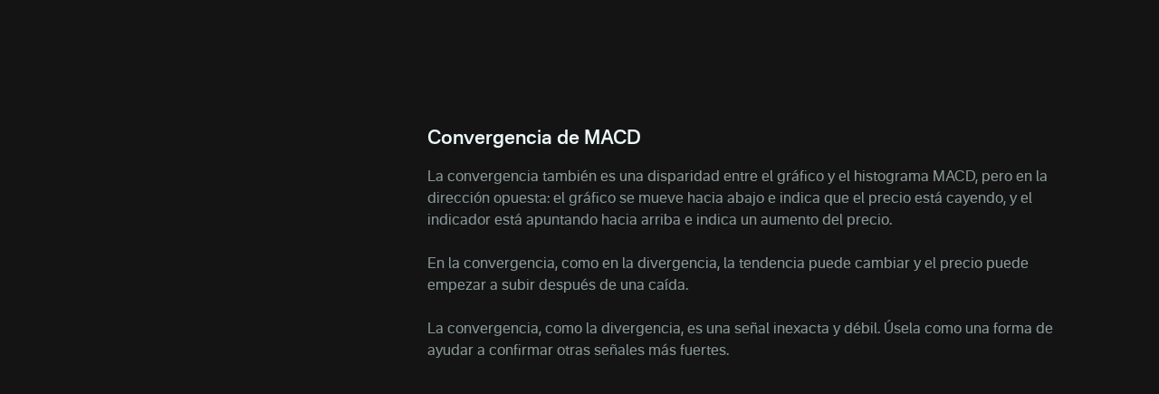

--- FILE ---
content_type: text/html
request_url: https://plus.olymptrade.com/es/help/category/using-technical-analysis/macd-convergence
body_size: 27318
content:
<!DOCTYPE html><html lang="es" dir="ltr"> <head><link rel="sitemap" href="/sitemap-index.xml"><meta property="og:site_name" content="Olymptrade"><script type="application/ld+json">{"@context":"https://schema.org","@type":"WebSite","name":"Olymptrade","url":"https://plus.olymptrade.com"}</script><script>
      (function () {
        var isEmbedded =
          sessionStorage.getItem("embedded") ||
          window.location.href.indexOf("embedded") !== -1 ||
          window.location.href.indexOf("plus-embedded") !== -1;
        function getTheme() {
          var queryParamsTheme = new URLSearchParams(
            window.location.search
          ).get("theme");
          if (queryParamsTheme) {
            return queryParamsTheme;
          }
          var savedTheme = localStorage.getItem("theme");
          if (savedTheme === "dark" || savedTheme === "light" || isEmbedded)
            return savedTheme;
          return "dark";
        }
        document.documentElement.setAttribute("data-theme", getTheme());
        localStorage.setItem("theme", getTheme());
      })();
    </script><meta charset="UTF-8"><meta name="description" content="Comprende cómo la convergencia del MACD señala posibles tendencias del mercado y cómo puedes utilizarla para mejorar tu desempeño en el trading."><meta name="viewport" content="width=device-width, initial-scale=1.0, viewport-fit=cover"><meta name="mobile-web-app-capable" content="yes"><link rel="icon" type="image/svg+xml" href="/favicon.svg"><title>¿Qué es la convergencia del MACD? | Centro de ayuda</title><style>._section_1oijp_1{margin-bottom:24px}._title_1oijp_5{position:relative;margin-bottom:24px;font-size:var(--h2-fz);line-height:var(--h2-lh);font-weight:700}[data-project*=-embedded] ._title_1oijp_5{font-size:16px;line-height:20px}._description_1oijp_18{color:var(--contrast-beta)}
</style>
<link rel="stylesheet" href="/assets/_pair_.B9LfeVf2.css">
<style>._text_195wm_1{color:var(--contrast-beta);word-wrap:break-word;overflow-wrap:break-word;line-height:150%}[dir=rtl] ._textNonAdapt_195wm_8{direction:ltr}._htmlWrap_195wm_14 h2,._htmlWrap_195wm_14 h3{color:var(--contrast-alpha);font-weight:700;margin-bottom:1em}._htmlWrap_195wm_14 h2{font-size:var(--h3-fz);line-height:var(--h3-lh)}._htmlWrap_195wm_14 h3{font-size:var(--h4-fz);line-height:var(--h4-lh)}._htmlWrap_195wm_14 strong,._htmlWrap_195wm_14 b{font-weight:700}._htmlWrap_195wm_14 blockquote,._htmlWrap_195wm_14 p,._htmlWrap_195wm_14 ul{color:var(--contrast-beta);word-wrap:break-word;overflow-wrap:break-word;line-height:150%;margin-bottom:1em}._htmlWrap_195wm_14 li{padding-bottom:.5em;margin-inline-start:1em;list-style:disc;display:list-item}._htmlWrap_195wm_14 li:last-of-type{padding-bottom:0}._htmlWrap_195wm_14 blockquote{margin-bottom:1em;padding-inline-start:1em;font-style:italic;border-inline-start:2px solid var(--contrast-alpha)}._video_jutt3_1{position:relative;width:100%;height:0;margin:0 auto;padding-bottom:56.25%;overflow:hidden}._video_jutt3_1 img,._video_jutt3_1 iframe{position:absolute;top:0;left:0;width:100%;height:100%}._imageHolder_68czd_1{position:relative}._image_68czd_1{width:100%;max-width:100%;height:-moz-fit-content;height:fit-content}._image_68czd_1 img{-o-object-fit:contain;object-fit:contain;height:-moz-fit-content;height:fit-content;width:-moz-fit-content;width:fit-content}._topic_fbg4j_1{width:100%;padding-bottom:1px}._topic_fbg4j_1 img{display:block;margin:0 auto}._title_fbg4j_11{margin-bottom:16px;color:var(--contrast-alpha);font-size:var(--h2-fz);line-height:var(--h2-lh);font-weight:700}._atomsList_fbg4j_19{display:grid;grid-gap:24px 16px}@media (min-width: 670px){._main_1buik_1{display:flex}}._aside_1buik_7{flex-shrink:0;width:100%}@media (min-width: 670px){._aside_1buik_7{max-width:288px;margin-inline-end:24px}}@media (min-width: 760px){._aside_1buik_7{max-width:328px;margin-inline-end:32px}}@media (min-width: 960px){._aside_1buik_7{margin-inline-end:48px}}._aside_1buik_7:not(._categoryPage_1buik_24){display:none}@media (min-width: 670px){._aside_1buik_7:not(._categoryPage_1buik_24){display:block}}._aside_1buik_7._categoryPage_1buik_24{display:block}._aside_1buik_7.embedded._categoryPage_1buik_24{max-width:100%;width:100%;margin-right:0}._contentWrap_1buik_42._categoryPage_1buik_24{display:none}@media (min-width: 670px){._contentWrap_1buik_42._categoryPage_1buik_24{display:block}}._stepBackButton_1buik_49,._backToHcButton_1buik_50{margin-bottom:24px}._buttonWrap_1buik_54:not(.embedded) ._stepBackButton_1buik_49{display:flex}@media (min-width: 670px){._buttonWrap_1buik_54:not(.embedded) ._stepBackButton_1buik_49{display:none}}._buttonWrap_1buik_54:not(.embedded) ._backToHcButton_1buik_50{display:none}@media (min-width: 670px){._buttonWrap_1buik_54:not(.embedded) ._backToHcButton_1buik_50{display:flex}}._buttonWrap_1buik_54.embedded ._stepBackButton_1buik_49{display:flex}._buttonWrap_1buik_54.embedded ._backToHcButton_1buik_50{display:none}
._button_a1hpm_1{position:relative;display:flex;align-items:center;color:var(--contrast-beta);font-size:var(--tiny-text-fz);font-weight:700;line-height:var(--tiny-text-lh);cursor:pointer}._button_a1hpm_1:hover,._button_a1hpm_1._active_a1hpm_11{color:var(--accent-beta)}._icon_a1hpm_16{height:1.5rem;width:1.5rem}[dir=rtl] ._icon_a1hpm_16{transform:scaleX(1)}._contentContainer_a1hpm_24{position:absolute;z-index:10;width:14.75rem;text-align:center}._contentContainer_a1hpm_24._bottom_a1hpm_30{top:100%;left:50%;transform:translate(-50%)}._contentContainer_a1hpm_24._start_a1hpm_35{top:50%;inset-inline-end:100%;transform:translateY(-50%)}._content_a1hpm_24{padding:16px;border-radius:var(--corner-radius-beta);background-color:var(--high-alpha);color:var(--contrast-alpha);font-size:var(--tiny-text-fz);line-height:var(--tiny-text-lh);font-weight:400}._arrow_a1hpm_52{position:absolute}._arrow_a1hpm_52._bottom_a1hpm_30{border-right:.5rem solid transparent;border-bottom:.5rem solid var(--high-alpha);border-left:.5rem solid transparent;top:-.375rem;left:50%;transform:translate(-50%)}._arrow_a1hpm_52._start_a1hpm_35{border-top:.5rem solid transparent;border-bottom:.5rem solid transparent;border-left:.5rem solid var(--high-alpha);border-right:.5rem solid transparent;inset-inline-end:-.75rem;top:50%;transform:translateY(-50%)}
._list_1xkmr_1{padding:0 16px .75rem;overflow:hidden}@media (max-width: 669px){._list_1xkmr_1{max-height:1000px}}._card_h3r0g_1{position:relative;border-radius:var(--corner-radius-alpha);background-color:var(--base-alpha)}._card_h3r0g_1:not(:first-child){margin-top:8px}._active_h3r0g_10 ._icon_h3r0g_11{transform:rotate(0)}._title_h3r0g_16{color:var(--contrast-alpha);font-size:var(--body-fz);line-height:var(--body-lh);margin-inline-end:0;font-weight:700;margin-inline-end:16px}@media (min-width: 670px){._title_h3r0g_16{margin-inline-end:0}}._header_h3r0g_28{width:100%;padding:12px 16px;line-height:0;text-align:start;white-space:normal}@media (min-width: 670px){._header_h3r0g_28{display:flex;align-items:center;justify-content:space-between}}@media (hover: hover) and (pointer: fine){._header_h3r0g_28:hover ._icon_h3r0g_11{color:var(--accent-beta)}}@media (min-width: 670px){._headerStart_h3r0g_50{margin-inline-end:16px}}._headerRow_h3r0g_56{display:flex;align-items:center;justify-content:space-between}._icon_h3r0g_11{display:none;min-width:24px;transform:rotate(180deg)}@media (min-width: 670px){._icon_h3r0g_11{display:block}}._counter_h3r0g_71{color:var(--contrast-gamma);font-size:var(--tiny-text-fz);line-height:var(--tiny-text-lh)}._count_h3r0g_71{margin-inline-end:4px}._list_1snv4_1{display:grid;gap:.5rem}
._row_br7cg_1{display:flex;justify-content:space-between}._input_br7cg_6{border:0;font-size:1rem;line-height:23px;width:100%;padding-top:10px;padding-bottom:10px;padding-inline-end:48px;padding-inline-start:16px;border-radius:22px;background-color:var(--input-bg-default);color:var(--contrast-alpha);font-weight:700;line-height:var(--body-lh);outline:none;box-shadow:inset 0 0 0 1px var(--input-border)}[data-theme*=sponsored] ._input_br7cg_6{background-color:var(--bg-beta)}._input_br7cg_6._l_br7cg_29{min-height:44px}._input_br7cg_6._l_br7cg_29{min-height:60px}._input_br7cg_6:focus{outline:none;background-color:var(--input-bg-active);box-shadow:inset 0 0 0 1px var(--accent-text-and-icons)}._input_br7cg_6::-moz-placeholder{opacity:1;color:var(--contrast-beta)}._input_br7cg_6::placeholder{color:var(--contrast-beta)}._input_br7cg_6:-moz-placeholder-shown{color:var(--contrast-beta);font-weight:400}._input_br7cg_6:placeholder-shown{color:var(--contrast-beta);font-weight:400}._field_br7cg_69{position:relative;flex-grow:2}._fill_br7cg_82 ._iconSearch_br7cg_74{display:none}[dir=rtl] ._iconSearch_br7cg_74{transform:translateY(-50%) scaleX(-1)}._discardButton_br7cg_90{display:none;padding:8px 0;overflow:visible;color:var(--accent-alpha);line-height:var(--body-lh);margin-inline-start:16px}._discardButtonVisible_br7cg_99{display:block}._iconSearch_br7cg_74{display:block;position:absolute;top:50%;transform:translateY(-50%);inset-inline-end:16px;color:var(--contrast-beta)}._clearButton_br7cg_112{display:block;position:absolute;top:50%;padding:0;transform:translateY(-50%);color:var(--contrast-beta);line-height:1;inset-inline-end:16px;height:24px;width:24px;cursor:pointer}._discardButton_br7cg_90{display:block;padding:8px 0;overflow:visible;color:var(--accent-alpha);line-height:var(--body-lh);margin-inline-start:16px}
._button_y7711_1{font-size:var(--tiny-text-fz);line-height:var(--tiny-text-lh);margin-inline-end:16px}._arrow_y7711_7{vertical-align:middle;margin-inline-end:4px;transform:rotate(-90deg)}[dir=rtl] ._arrow_y7711_7{transform:rotate(90deg)}._arrow_y7711_7 svg{display:block}._title_y7711_20{font-size:var(--tiny-text-fz);line-height:var(--tiny-text-lh)}
._nextTopic_1tyn4_1{max-width:326px;margin:16px auto 32px;font-weight:700}@media (min-width: 670px){._nextTopic_1tyn4_1{margin:16px auto;margin-inline-start:0}}._pointer_1tyn4_12{margin-bottom:8px;color:var(--contrast-gamma);font-size:var(--tiny-text-fz)}._icon_1tyn4_18{inset-inline-end:16px;transform:rotate(90deg);flex-shrink:0}[dir=rtl] ._icon_1tyn4_18{transform:rotate(-90deg)}._title_1tyn4_27{text-align:start}._link_1tyn4_31{display:flex;position:relative;align-items:center;min-height:56px;padding:logical 8px 16px 8px 54px;border-radius:var(--corner-radius-beta);background-color:var(--base-alpha);width:-moz-fit-content;width:fit-content;color:var(--contrast-alpha);line-height:22px;cursor:pointer}@media (hover: hover) and (pointer: fine){._link_1tyn4_31:hover{background-color:var(--base-beta)}}._link_1tyn4_31:active{background-color:var(--base-gamma)}[data-project*=-embedded] ._link_1tyn4_31{min-height:50px;line-height:16px}
._btn_1wv5s_1{display:inline-flex;position:relative;box-sizing:border-box;align-items:center;justify-content:center;width:auto;padding:8px 16px;overflow:hidden;transition:background .2s ease-out,color .2s ease-out;border:0;border-radius:var(--corner-radius-beta);outline:0;outline:none;color:inherit;font-family:inherit;font-size:var(--body-fz);-webkit-font-smoothing:antialiased;font-weight:700;line-height:40px;text-align:center;text-decoration:none;text-overflow:ellipsis;vertical-align:middle;cursor:pointer;-webkit-tap-highlight-color:transparent}._btn_1wv5s_1[disabled],._btn_1wv5s_1:disabled{cursor:default;pointer-events:none}._btn_1wv5s_1::-moz-focus-inner{border:0}._btn_1wv5s_1:focus{outline:none}._fonts-loaded_1wv5s_42 ._btn_1wv5s_1{font-family:var(--main-font),sans-serif}._default_1wv5s_47{background-color:var(--base-alpha);color:var(--contrast-alpha)}@media (hover: hover) and (pointer: fine){._default_1wv5s_47:hover{background-color:var(--base-beta)}}._default_1wv5s_47:active{background-color:var(--base-gamma)}._accent_1wv5s_62{background:var(--accent-bg-default);color:var(--accent-on-accent)}@media (hover: hover) and (pointer: fine){._accent_1wv5s_62:hover{background:var(--accent-bg-hover)}}._accent_1wv5s_62:active{background:var(--accent-bg-hover)}._transparent_1wv5s_77{border-radius:0;background:transparent;box-shadow:none;color:var(--contrast-alpha)}@media (hover: hover) and (pointer: fine){._transparent_1wv5s_77:hover{background:transparent}}._transparent_1wv5s_77:active{background:transparent}._warning_1wv5s_94{background-color:var(--warning-alpha)}@media (hover: hover) and (pointer: fine){._warning_1wv5s_94:hover{background-color:var(--warning-beta)}}._warning_1wv5s_94:active{background-color:var(--warning-gamma)}._positive_1wv5s_108{background-color:var(--positive-alpha)}@media (hover: hover) and (pointer: fine){._positive_1wv5s_108:hover{background-color:var(--positive-beta)}}._positive_1wv5s_108:active{background-color:var(--positive-gamma)}._negative_1wv5s_122{background-color:var(--negative-alpha)}@media (hover: hover) and (pointer: fine){._negative_1wv5s_122:hover{background-color:var(--negative-beta)}}._negative_1wv5s_122:active{background-color:var(--negative-gamma)}._loading_1wv5s_136{width:100%;min-height:48px;text-align:center;cursor:not-allowed;pointer-events:none}._loading-icon_1wv5s_1{display:block;transform:translateZ(0);animation:_loader-rotate_1wv5s_1 .8s linear infinite;--icon-width: 16px;--icon-height: 16px}._fullWidth_1wv5s_153{width:100%}._large_1wv5s_157{height:48px;line-height:2}._select-button-item_1wv5s_162{padding:8px 4px;border-radius:var(--corner-radius-gamma);background-color:var(--base-alpha);box-shadow:none;color:var(--contrast-alpha);font-size:var(--tiny-text-fz);line-height:1;margin-inline-end:4px}._select-button-item_selected_1wv5s_1{background-color:var(--accent-alpha);color:var(--accent-on-accent)}@media (hover: hover) and (pointer: fine){._select-button-item_1wv5s_162:hover{background-color:var(--accent-beta);color:var(--accent-on-accent)}}._select-button-item_1wv5s_162:active{background-color:var(--accent-gamma)}._select-button-item_1wv5s_162:last-child{margin-inline-end:0}@media (min-width: 321px){._select-button-item_1wv5s_162{padding:8px;margin-inline-end:8px}}@keyframes _loader-rotate_1wv5s_1{0%{transform:rotate(0)}to{transform:rotate(360deg)}}
._burger_1ap51_1{position:relative;display:block;width:24px;height:24px;padding:0;transform:translate(0);margin-inline-end:24px;z-index:1500}@media (min-width: 1024px){._burger_1ap51_1{display:none}}@media (hover: hover){._burger_1ap51_1:hover span{background-color:var(--accent-text-and-icons)}}._burger_1ap51_1 ._line_1ap51_22{display:block;position:absolute;height:2px;transform:rotate(0);background-color:var(--contrast-gamma);inset-inline-start:3px}._burger_1ap51_1 ._line_1ap51_22:nth-child(1){top:5px;width:23px}._burger_1ap51_1 ._line_1ap51_22:nth-child(2){top:11px;width:13px}._burger_1ap51_1 ._line_1ap51_22:nth-child(3){top:17px;width:18px;opacity:1}@media (min-width: 375px){._burger_1ap51_1._active_1ap51_47{transform:translate(-1.5rem)}}@media (min-width: 768px){._burger_1ap51_1._active_1ap51_47{transform:translate(-2.5rem)}}@media (min-width: 375px){[dir=rtl] ._burger_1ap51_1._active_1ap51_47{transform:translate(1.5rem)}}@media (min-width: 768px){[dir=rtl] ._burger_1ap51_1._active_1ap51_47{transform:translate(2.5rem)}}._burger_1ap51_1._active_1ap51_47 ._line_1ap51_22:nth-child(1){width:17px;transform:rotate(45deg)}._burger_1ap51_1._active_1ap51_47 ._line_1ap51_22:nth-child(2){top:5px;width:17px;transform:rotate(-45deg)}._burger_1ap51_1._active_1ap51_47 ._line_1ap51_22:nth-child(3){opacity:0}._sidebarWrap_1ap51_82{z-index:-1;overflow:hidden}._sidebarWrap_1ap51_82._active_1ap51_47{z-index:100;position:fixed;width:100vw;height:100vh;left:0;top:0;background-color:var(--overlay-bg-color)}._sidebar_1ap51_82{position:absolute;opacity:0;top:0;width:100%;max-width:20rem;min-height:100vh;height:100%;padding:5.5rem 1rem 1.5rem;transition:transform 80ms cubic-bezier(.215,.61,.355,1) .15s;background-color:var(--bg-gamma);display:flex;flex-direction:column;justify-content:space-between}[dir=ltr] ._sidebar_1ap51_82{transform:translate(-200%)}[dir=rtl] ._sidebar_1ap51_82{transform:translate(200%)}._sidebar_1ap51_82._active_1ap51_47{opacity:1;transform:translate(0)}._bottomNav_1ap51_125{display:flex;justify-content:space-between;align-items:center}
._brokerLinkBtn_g1dp1_1{display:flex;align-items:center;justify-content:center;min-width:140px;min-height:48px;padding:4px 16px;font-weight:700;border-radius:var(--corner-radius-beta);background:var(--accent-bg-default);color:var(--accent-on-accent)}@media (min-width: 960px){._brokerLinkBtn_g1dp1_1{min-width:180px}}._brokerLinkBtn_g1dp1_1:hover,._brokerLinkBtn_g1dp1_1:active{background:var(--accent-bg-hover)}
._small_4uhy4_1{max-height:32px}._full_4uhy4_4{max-height:18px}._link_4uhy4_8{width:-moz-fit-content;width:fit-content;display:block}@media (max-width: 1023px){._small_4uhy4_1{display:block}._full_4uhy4_4{display:none}}@media (min-width: 1024px){._small_4uhy4_1{display:none}._full_4uhy4_4{display:block}}
._highlight_19gfx_1{color:var(--accent-alpha);font-style:italic}._topicItem_1dqlu_1{display:flex;position:relative;margin-top:8px;color:var(--contrast-beta);cursor:pointer;align-items:center;text-align:start}@media (hover: hover) and (pointer: fine){._topicItem_1dqlu_1:hover{color:var(--contrast-primary)}}._topicItem_1dqlu_1:active{color:var(--accent-gamma)}@media (min-width: 670px){._topicItemActive_1dqlu_21{color:var(--accent-alpha)}}._topicItemActive_1dqlu_21:hover{color:var(--contrast-primary)}._icon_1dqlu_30{margin-inline-end:8px;width:16px;flex-shrink:0}[dir=rtl] ._icon_1dqlu_30{transform:scaleX(-1)}
._selector_eqdiw_1{position:relative;left:0;top:0;padding-inline-end:24px;cursor:pointer}._selector_eqdiw_1._active_eqdiw_7 ._list_eqdiw_8{display:grid}._selector_eqdiw_1._active_eqdiw_7 ._icon_eqdiw_11{transform:rotate(180deg)}._button_eqdiw_16{display:flex;align-items:center;justify-content:center;color:var(--contrast-beta)}@media (hover: hover){._button_eqdiw_16:hover{color:var(--accent-text-and-icons)}}._button_eqdiw_16._active_eqdiw_7{color:var(--accent-text-and-icons)}._title_eqdiw_38{padding-inline-end:10px}._icon_eqdiw_11{pointer-events:none;inset-inline-end:0;transform:rotate(0);transition:transform .2s ease-in-out}._list_eqdiw_8{display:none;position:absolute;z-index:4;bottom:calc(100% + 8px);grid-template-columns:repeat(2,minmax(84px,1fr));align-items:center;max-height:calc(100vh - 100px);padding:8px 16px;overflow:auto;border:1px solid var(--high-alpha);border-radius:var(--corner-radius-beta);background-color:var(--bg-gamma);box-shadow:0 4px 24px #25265e1a;list-style:none;text-align:center}._sidebar_eqdiw_66 ._list_eqdiw_8{inset-inline-start:0}._item_eqdiw_71{display:inline-flex;align-items:center;justify-content:center;min-height:40px;padding:8px;border-radius:var(--corner-radius-gamma);color:var(--contrast-alpha);font-size:var(--tiny-text-fz);font-weight:400;line-height:16px;cursor:pointer}._item_eqdiw_71:hover{background-color:var(--base-alpha)}._item_eqdiw_71._active_eqdiw_7{color:var(--accent-text-and-icons)}
._switcher_1nb4z_1{display:flex}._sidebar-theme-switcher_1nb4z_4 ._switcher_1nb4z_1{position:absolute;bottom:24px;inset-inline-end:16px}._switcher_1nb4z_1 svg{display:block}._button_1nb4z_15{padding:0;margin-inline-start:24px;color:var(--contrast-gamma)}._button_1nb4z_15._active_1nb4z_20{color:var(--accent-text-and-icons)}@media (hover: hover){._button_1nb4z_15:hover{color:var(--accent-text-and-icons)}}
@media (max-width: 1023px){._navigation_xo0xf_1{padding-inline-end:8px}}._navigation_xo0xf_1._desktop_xo0xf_5{display:none}@media (min-width: 1024px){._navigation_xo0xf_1._desktop_xo0xf_5{display:flex;flex-grow:2;justify-content:center}}._navigation_xo0xf_1 ._icon_xo0xf_14{height:24px;width:24px;margin-inline-end:24px;fill:var(--contrast-gamma)}@media (min-width: 1024px){._navigation_xo0xf_1 ._icon_xo0xf_14{display:none}}._navigation_xo0xf_1 ._active_xo0xf_25{color:var(--contrast-primary)}._navigation_xo0xf_1 ._active_xo0xf_25 svg{fill:var(--contrast-primary)}._navigation_xo0xf_1 ._active_xo0xf_25:hover{color:var(--accent-beta)}._navigation_xo0xf_1 ._active_xo0xf_25:hover svg{fill:var(--accent-beta)}._item_xo0xf_42{scroll-snap-align:start}@media (max-width: 1023px){._item_xo0xf_42:not(:first-child){margin-top:24px}}._itemLink_xo0xf_52{display:flex;align-items:center;color:var(--contrast-alpha);font-weight:400;line-height:30px;text-decoration:none}@media (min-width: 1024px){._itemLink_xo0xf_52{margin:0 12px;color:var(--contrast-beta);font-weight:400;line-height:26px}}@media (hover: hover){._itemLink_xo0xf_52:hover{color:var(--accent-alpha)}._itemLink_xo0xf_52:hover svg{fill:var(--accent-alpha)}}
</style></head> <body> <script>
      function loadGTM() {
        if (window.gtmLoaded) return;
        window.gtmLoaded = true;
        (function (w, d, s, l, i) {
          w[l] = w[l] || [];
          w[l].push({ "gtm.start": new Date().getTime(), event: "gtm.js" });
          var f = d.getElementsByTagName(s)[0],
            j = d.createElement(s),
            dl = l != "dataLayer" ? "&l=" + l : "";
          j.async = true;
          j.src =
            "https://www.googletagmanager.com/gtm.js?id=" +
            i +
            dl +
            "&gtm_auth=&gtm_preview=&gtm_cookies_win=x";
          f.parentNode.insertBefore(j, f);
        })(window, document, "script", "dataLayer", "GTM-PMKWHJS");
      }
      "requestIdleCallback" in window
        ? requestIdleCallback(loadGTM)
        : document.addEventListener("DOMContentLoaded", loadGTM());
    </script> <div class="_wrapper_119ke_1"> <header class="_host_15wba_1" data-embedded="hide" data-test="header"> <div class="container"> <div class="_headerContainer_15wba_5"> <style>astro-island,astro-slot,astro-static-slot{display:contents}</style><script>(()=>{var e=async t=>{await(await t())()};(self.Astro||(self.Astro={})).only=e;window.dispatchEvent(new Event("astro:only"));})();</script><script>(()=>{var A=Object.defineProperty;var g=(i,o,a)=>o in i?A(i,o,{enumerable:!0,configurable:!0,writable:!0,value:a}):i[o]=a;var d=(i,o,a)=>g(i,typeof o!="symbol"?o+"":o,a);{let i={0:t=>m(t),1:t=>a(t),2:t=>new RegExp(t),3:t=>new Date(t),4:t=>new Map(a(t)),5:t=>new Set(a(t)),6:t=>BigInt(t),7:t=>new URL(t),8:t=>new Uint8Array(t),9:t=>new Uint16Array(t),10:t=>new Uint32Array(t),11:t=>1/0*t},o=t=>{let[l,e]=t;return l in i?i[l](e):void 0},a=t=>t.map(o),m=t=>typeof t!="object"||t===null?t:Object.fromEntries(Object.entries(t).map(([l,e])=>[l,o(e)]));class y extends HTMLElement{constructor(){super(...arguments);d(this,"Component");d(this,"hydrator");d(this,"hydrate",async()=>{var b;if(!this.hydrator||!this.isConnected)return;let e=(b=this.parentElement)==null?void 0:b.closest("astro-island[ssr]");if(e){e.addEventListener("astro:hydrate",this.hydrate,{once:!0});return}let c=this.querySelectorAll("astro-slot"),n={},h=this.querySelectorAll("template[data-astro-template]");for(let r of h){let s=r.closest(this.tagName);s!=null&&s.isSameNode(this)&&(n[r.getAttribute("data-astro-template")||"default"]=r.innerHTML,r.remove())}for(let r of c){let s=r.closest(this.tagName);s!=null&&s.isSameNode(this)&&(n[r.getAttribute("name")||"default"]=r.innerHTML)}let p;try{p=this.hasAttribute("props")?m(JSON.parse(this.getAttribute("props"))):{}}catch(r){let s=this.getAttribute("component-url")||"<unknown>",v=this.getAttribute("component-export");throw v&&(s+=` (export ${v})`),console.error(`[hydrate] Error parsing props for component ${s}`,this.getAttribute("props"),r),r}let u;await this.hydrator(this)(this.Component,p,n,{client:this.getAttribute("client")}),this.removeAttribute("ssr"),this.dispatchEvent(new CustomEvent("astro:hydrate"))});d(this,"unmount",()=>{this.isConnected||this.dispatchEvent(new CustomEvent("astro:unmount"))})}disconnectedCallback(){document.removeEventListener("astro:after-swap",this.unmount),document.addEventListener("astro:after-swap",this.unmount,{once:!0})}connectedCallback(){if(!this.hasAttribute("await-children")||document.readyState==="interactive"||document.readyState==="complete")this.childrenConnectedCallback();else{let e=()=>{document.removeEventListener("DOMContentLoaded",e),c.disconnect(),this.childrenConnectedCallback()},c=new MutationObserver(()=>{var n;((n=this.lastChild)==null?void 0:n.nodeType)===Node.COMMENT_NODE&&this.lastChild.nodeValue==="astro:end"&&(this.lastChild.remove(),e())});c.observe(this,{childList:!0}),document.addEventListener("DOMContentLoaded",e)}}async childrenConnectedCallback(){let e=this.getAttribute("before-hydration-url");e&&await import(e),this.start()}async start(){let e=JSON.parse(this.getAttribute("opts")),c=this.getAttribute("client");if(Astro[c]===void 0){window.addEventListener(`astro:${c}`,()=>this.start(),{once:!0});return}try{await Astro[c](async()=>{let n=this.getAttribute("renderer-url"),[h,{default:p}]=await Promise.all([import(this.getAttribute("component-url")),n?import(n):()=>()=>{}]),u=this.getAttribute("component-export")||"default";if(!u.includes("."))this.Component=h[u];else{this.Component=h;for(let f of u.split("."))this.Component=this.Component[f]}return this.hydrator=p,this.hydrate},e,this)}catch(n){console.error(`[astro-island] Error hydrating ${this.getAttribute("component-url")}`,n)}}attributeChangedCallback(){this.hydrate()}}d(y,"observedAttributes",["props"]),customElements.get("astro-island")||customElements.define("astro-island",y)}})();</script><astro-island uid="Z1iymQW" component-url="/assets/SidebarBurger.EG1QeUUO.js" component-export="default" renderer-url="/assets/client.svelte.BHTsGNGQ.js" props="{&quot;url&quot;:[7,&quot;https://plus.olymptrade.com/es/help/category/using-technical-analysis/macd-convergence/&quot;]}" ssr client="only" opts="{&quot;name&quot;:&quot;SidebarBurger&quot;,&quot;value&quot;:&quot;svelte&quot;}"></astro-island> <div class="_logoWrap_15wba_19"> <astro-island uid="Qvh7D" component-url="/assets/HeaderLogo.CKUO9DWo.js" component-export="default" renderer-url="/assets/client.svelte.BHTsGNGQ.js" props="{&quot;className&quot;:[0,&quot;_icon_15wba_26&quot;]}" ssr client="only" opts="{&quot;name&quot;:&quot;HeaderLogo&quot;,&quot;value&quot;:&quot;svelte&quot;}"></astro-island> </div> <astro-island uid="Z1Iw1rg" component-url="/assets/Navigation.sRU7v9Pv.js" component-export="default" renderer-url="/assets/client.svelte.BHTsGNGQ.js" props="{&quot;url&quot;:[7,&quot;https://plus.olymptrade.com/es/help/category/using-technical-analysis/macd-convergence/&quot;],&quot;type&quot;:[0,&quot;desktop&quot;]}" ssr client="only" opts="{&quot;name&quot;:&quot;Navigation&quot;,&quot;value&quot;:&quot;svelte&quot;}"></astro-island> <astro-island uid="Z22QzxN" component-url="/assets/HeaderButton.Ef3cWjtm.js" component-export="default" renderer-url="/assets/client.svelte.BHTsGNGQ.js" props="{&quot;url&quot;:[7,&quot;https://plus.olymptrade.com/es/help/category/using-technical-analysis/macd-convergence/&quot;]}" ssr client="only" opts="{&quot;name&quot;:&quot;HeaderButton&quot;,&quot;value&quot;:&quot;svelte&quot;}"></astro-island> </div> </div> </header> <main class="_main_119ke_12"> <div class="container" data-test="playlist_container">  <div data-role="backButtonWrap" class="_buttonWrap_1buik_54" data-embedded="classRequire"> <astro-island uid="3U5IN" component-url="/assets/BackButton.CZ7U1ucW.js" component-export="default" renderer-url="/assets/client.svelte.BHTsGNGQ.js" props="{&quot;url&quot;:[7,&quot;https://plus.olymptrade.com/es/help/category/using-technical-analysis/macd-convergence/&quot;],&quot;className&quot;:[0,&quot;_stepBackButton_1buik_49&quot;],&quot;behaviour&quot;:[0,&quot;stepBack&quot;]}" ssr client="only" opts="{&quot;name&quot;:&quot;BackButton&quot;,&quot;value&quot;:&quot;svelte&quot;}"></astro-island> <astro-island uid="1DzG59" component-url="/assets/BackButton.CZ7U1ucW.js" component-export="default" renderer-url="/assets/client.svelte.BHTsGNGQ.js" props="{&quot;url&quot;:[7,&quot;https://plus.olymptrade.com/es/help/category/using-technical-analysis/macd-convergence/&quot;],&quot;className&quot;:[0,&quot;_backToHcButton_1buik_50&quot;],&quot;behaviour&quot;:[0,&quot;backToHc&quot;]}" ssr client="only" opts="{&quot;name&quot;:&quot;BackButton&quot;,&quot;value&quot;:&quot;svelte&quot;}"></astro-island> </div> <div data-embedded="hide"> <!--[--><div class="_section_1oijp_1"><!--[--><h2 class="_title_1oijp_5" data-test="category_title">Análisis técnico</h2><!--]--> <!--[!--><!--]--></div><!--]--> </div> <div class="_main_1buik_1"> <aside data-embedded="hide" data-role="aside" class="_aside_1buik_7"> <astro-island uid="ZxLKc4" component-url="/assets/BundlesList.Dvs76G1f.js" component-export="default" renderer-url="/assets/client.svelte.BHTsGNGQ.js" props="{&quot;url&quot;:[7,&quot;https://plus.olymptrade.com/es/help/category/using-technical-analysis/macd-convergence/&quot;],&quot;bundleData&quot;:[1,[[0,{&quot;id&quot;:[0,278],&quot;name&quot;:[0,&quot;the-basics-of-technical-analysis&quot;],&quot;title&quot;:[0,&quot;Fundamentos del Análisis Técnico&quot;],&quot;first_playlist_id&quot;:[0,5294],&quot;category_id&quot;:[0,5],&quot;category_name&quot;:[0,&quot;using-technical-analysis&quot;],&quot;category_caption&quot;:[0,&quot;Análisis técnico&quot;],&quot;category_url_alias&quot;:[0,&quot;using-technical-analysis&quot;],&quot;playlists&quot;:[1,[[0,{&quot;id&quot;:[0,5294],&quot;name&quot;:[0,&quot;three-postulates-of-technical-analysis&quot;],&quot;title&quot;:[0,&quot;Tres Postulados de Análisis Técnico&quot;],&quot;meta&quot;:[0,{&quot;title&quot;:[0,&quot;Análisis técnico: 3 puntos clave | Centro de ayuda&quot;],&quot;description&quot;:[0,&quot;Aprende los principios fundamentales del análisis técnico y cómo aplicarlos a las estrategias de trading.&quot;]}],&quot;category_id&quot;:[0,5],&quot;category_name&quot;:[0,&quot;using-technical-analysis&quot;],&quot;category_title&quot;:[0,&quot;Análisis técnico&quot;],&quot;category_url_alias&quot;:[0,&quot;an%C3%A1lisis-t%C3%A9cnico&quot;],&quot;bundle_id&quot;:[0,278],&quot;url_alias&quot;:[0,&quot;tres-postulados-de-an%C3%A1lisis-t%C3%A9cnico&quot;],&quot;atoms&quot;:[1,[[0,{&quot;id&quot;:[0,242117],&quot;type&quot;:[0,&quot;paragraph&quot;],&quot;value&quot;:[0,{&quot;text&quot;:[0,&quot;La ganancia de los activos financieros se hace más fácil si el inversor puede predecir el comportamiento futuro de los precios. Uno de los instrumentos para hacer esa previsión es el análisis técnico de los gráficos. Se basa en 3 postulados básicos: los precios están influenciados por factores políticos y económicos, los precios están sujetos a las tendencias y la historia se repite.&quot;]}]}]]],&quot;next_playlist&quot;:[0,{&quot;id&quot;:[0,142],&quot;bundle_id&quot;:[0,34],&quot;name&quot;:[0,&quot;understanding-moving-averages-and-how-to-use&quot;],&quot;title&quot;:[0,&quot;Medias móviles: qué son y cómo usarlas&quot;],&quot;url_alias&quot;:[0,&quot;medias-m%C3%B3viles:-qu%C3%A9-son-y-c%C3%B3mo-usarlas&quot;]}]}]]]}],[0,{&quot;id&quot;:[0,34],&quot;name&quot;:[0,&quot;why-we-need-moving-averages-and-oscillators&quot;],&quot;title&quot;:[0,&quot;Por qué necesitamos medias móviles y osciladores&quot;],&quot;first_playlist_id&quot;:[0,142],&quot;category_id&quot;:[0,5],&quot;category_name&quot;:[0,&quot;using-technical-analysis&quot;],&quot;category_caption&quot;:[0,&quot;Análisis técnico&quot;],&quot;category_url_alias&quot;:[0,&quot;using-technical-analysis&quot;],&quot;playlists&quot;:[1,[[0,{&quot;id&quot;:[0,142],&quot;name&quot;:[0,&quot;understanding-moving-averages-and-how-to-use&quot;],&quot;title&quot;:[0,&quot;Medias móviles: qué son y cómo usarlas&quot;],&quot;meta&quot;:[0,{&quot;title&quot;:[0,&quot;Cómo usar medias móviles | Centro de ayuda – Olymptrade&quot;],&quot;description&quot;:[0,&quot;Descubre cómo las medias móviles pueden ayudar a suavizar los datos de precios e identificar tendencias para mejorar las decisiones de trading.&quot;]}],&quot;category_id&quot;:[0,5],&quot;category_name&quot;:[0,&quot;using-technical-analysis&quot;],&quot;category_title&quot;:[0,&quot;Análisis técnico&quot;],&quot;category_url_alias&quot;:[0,&quot;an%C3%A1lisis-t%C3%A9cnico&quot;],&quot;bundle_id&quot;:[0,34],&quot;url_alias&quot;:[0,&quot;medias-m%C3%B3viles:-qu%C3%A9-son-y-c%C3%B3mo-usarlas&quot;],&quot;atoms&quot;:[1,[[0,{&quot;id&quot;:[0,240362],&quot;type&quot;:[0,&quot;image&quot;],&quot;value&quot;:[0,{&quot;large&quot;:[0,{&quot;path&quot;:[0,&quot;https://cfcdn.olymptrade.com/assets1/help-center/understanding-moving-averages-/c340fca388d4e5105814ecee18443b8a827d8da1_lottie.6a406b8a4748c0a9a6a60d65e2026e62.json&quot;],&quot;width&quot;:[0,1272],&quot;height&quot;:[0,616]}]}]}],[0,{&quot;id&quot;:[0,240363],&quot;type&quot;:[0,&quot;paragraph&quot;],&quot;value&quot;:[0,{&quot;text&quot;:[0,&quot;Una media móvil es un indicador. Esta muestra el precio promedio del activo como una línea en el gráfico.&quot;]}]}],[0,{&quot;id&quot;:[0,240364],&quot;type&quot;:[0,&quot;paragraph&quot;],&quot;value&quot;:[0,{&quot;text&quot;:[0,&quot;Las medias móviles pertenecen a la categoría de indicadores de tendencia. Estas herramientas ayudan a determinar si en el momento actual el precio de un activo está subiendo o cayendo, y a predecir a dónde irá en el futuro – seguirá moviéndose en la misma dirección o se reversara.&quot;]}]}],[0,{&quot;id&quot;:[0,240365],&quot;type&quot;:[0,&quot;paragraph&quot;],&quot;value&quot;:[0,{&quot;text&quot;:[0,&quot;Hay varios tipos de medias móviles. Ellas difieren entre sí por la forma en que son calculadas, pero son usadas con el mismo objetivo: determinar la dirección de la tendencia y encontrar los puntos de entrada en el mercado.&quot;]}]}],[0,{&quot;id&quot;:[0,240366],&quot;type&quot;:[0,&quot;paragraph&quot;],&quot;value&quot;:[0,{&quot;text&quot;:[0,&quot;Las medias móviles son unos de los indicadores más populares. Muchos inversores novatos comienzan sus estudios de análisis técnico con ellas.&quot;]}]}],[0,{&quot;id&quot;:[0,240367],&quot;type&quot;:[0,&quot;paragraph&quot;],&quot;value&quot;:[0,{&quot;text&quot;:[0,&quot;Adicionalmente, la mayoría de los osciladores de otros grupos de indicadores son calculados en función de las medias móviles. Entender cómo funcionan las medias móviles le ayudará a aprender cómo usar los osciladores.&quot;]}]}]]],&quot;next_playlist&quot;:[0,{&quot;id&quot;:[0,143],&quot;bundle_id&quot;:[0,34],&quot;name&quot;:[0,&quot;oscillators-tools-to-make-trading-more-effective&quot;],&quot;title&quot;:[0,&quot;Los osciladores son herramientas que hacen que el trading sea más efectivo.&quot;],&quot;url_alias&quot;:[0,&quot;los-osciladores-son-herramientas-que-hacen-que-el-trading-sea-m%C3%A1s-efectivo&quot;]}]}],[0,{&quot;id&quot;:[0,143],&quot;name&quot;:[0,&quot;oscillators-tools-to-make-trading-more-effective&quot;],&quot;title&quot;:[0,&quot;Los osciladores son herramientas que hacen que el trading sea más efectivo.&quot;],&quot;meta&quot;:[0,{&quot;title&quot;:[0,&quot;¿Cómo los osciladores mejoran el trading? | Centro de ayuda&quot;],&quot;description&quot;:[0,&quot;Explora cómo operar con osciladores puede mejorar la toma de decisiones al evaluar las condiciones del mercado.&quot;]}],&quot;category_id&quot;:[0,5],&quot;category_name&quot;:[0,&quot;using-technical-analysis&quot;],&quot;category_title&quot;:[0,&quot;Análisis técnico&quot;],&quot;category_url_alias&quot;:[0,&quot;an%C3%A1lisis-t%C3%A9cnico&quot;],&quot;bundle_id&quot;:[0,34],&quot;url_alias&quot;:[0,&quot;los-osciladores-son-herramientas-que-hacen-que-el-trading-sea-m%C3%A1s-efectivo&quot;],&quot;atoms&quot;:[1,[[0,{&quot;id&quot;:[0,240368],&quot;type&quot;:[0,&quot;paragraph&quot;],&quot;value&quot;:[0,{&quot;text&quot;:[0,&quot;Un oscilador es un indicador que ayuda a identificar cuándo un precio cambia y cuándo se produce una tendencia lateral en las operaciones.&quot;]}]}],[0,{&quot;id&quot;:[0,240369],&quot;type&quot;:[0,&quot;paragraph&quot;],&quot;value&quot;:[0,{&quot;text&quot;:[0,&quot;Los osciladores suelen utilizarse para operar en los cambios de tendencia. Al mismo tiempo, pueden usarse para operar en la dirección de un movimiento de precios.&quot;]}]}],[0,{&quot;id&quot;:[0,240370],&quot;type&quot;:[0,&quot;paragraph&quot;],&quot;value&quot;:[0,{&quot;text&quot;:[0,&quot;Los inversores utilizan los osciladores con el mismo propósito que otros indicadores: pronosticar con mayor precisión cómo cambiará el precio de un activo y encontrar los mejores momentos para entrar en el mercado.&quot;]}]}],[0,{&quot;id&quot;:[0,240371],&quot;type&quot;:[0,&quot;paragraph&quot;],&quot;value&quot;:[0,{&quot;text&quot;:[0,&quot;La capacidad de utilizar adecuadamente los indicadores ayuda a mejorar los resultados del trading. Algunos ejemplos de osciladores son el RSI, el Estocástico y el MACD.&quot;]}]}]]],&quot;next_playlist&quot;:[0,{&quot;id&quot;:[0,62],&quot;bundle_id&quot;:[0,18],&quot;name&quot;:[0,&quot;what-is-a-moving-average&quot;],&quot;title&quot;:[0,&quot;&quot;],&quot;url_alias&quot;:[0,&quot;&quot;]}]}]]]}],[0,{&quot;id&quot;:[0,18],&quot;name&quot;:[0,&quot;moving-averages&quot;],&quot;title&quot;:[0,&quot;Medias móviles&quot;],&quot;first_playlist_id&quot;:[0,62],&quot;category_id&quot;:[0,5],&quot;category_name&quot;:[0,&quot;using-technical-analysis&quot;],&quot;category_caption&quot;:[0,&quot;Análisis técnico&quot;],&quot;category_url_alias&quot;:[0,&quot;using-technical-analysis&quot;],&quot;playlists&quot;:[1,[[0,{&quot;id&quot;:[0,62],&quot;name&quot;:[0,&quot;what-is-a-moving-average&quot;],&quot;title&quot;:[0,&quot;&quot;],&quot;meta&quot;:[0,{&quot;title&quot;:[0,&quot;&quot;],&quot;description&quot;:[0,&quot;Aprende sobre medias móviles y cómo usarlas en el trading. Descubre SMA, EMA y estrategias para mejorar tu análisis.&quot;]}],&quot;category_id&quot;:[0,5],&quot;category_name&quot;:[0,&quot;using-technical-analysis&quot;],&quot;category_title&quot;:[0,&quot;Análisis técnico&quot;],&quot;category_url_alias&quot;:[0,&quot;an%C3%A1lisis-t%C3%A9cnico&quot;],&quot;bundle_id&quot;:[0,18],&quot;url_alias&quot;:[0,&quot;&quot;],&quot;atoms&quot;:[1,[[0,{&quot;id&quot;:[0,240242],&quot;type&quot;:[0,&quot;image&quot;],&quot;value&quot;:[0,{&quot;large&quot;:[0,{&quot;path&quot;:[0,&quot;https://cfcdn.olymptrade.com/assets1/help-center/what-is-a-moving-average/c8b7d4131aa0cdd269a8ec4394b089e893add77b_lottie.cae10227e109add8587c9dbc1c2f9d18.json&quot;],&quot;width&quot;:[0,1272],&quot;height&quot;:[0,616]}]}]}],[0,{&quot;id&quot;:[0,240243],&quot;type&quot;:[0,&quot;paragraph&quot;],&quot;value&quot;:[0,{&quot;text&quot;:[0,&quot;La media móvil (MA por sus siglas en inglés) es un indicador: una herramienta que analiza el mercado y ayuda a predecir si el precio de un activo aumentará o a caerá. La MA se calcula en función de los precios pasados y muestra un precio promediado y suavizado del activo sin el ruido de las fluctuaciones aleatorias para el período seleccionado.&quot;]}]}],[0,{&quot;id&quot;:[0,240244],&quot;type&quot;:[0,&quot;paragraph&quot;],&quot;value&quot;:[0,{&quot;text&quot;:[0,&quot;Visualmente, la media móvil es una línea. La línea sigue el gráfico, así que la MA es un indicador de tendencia. Ayuda a determinar la dirección del movimiento del precio y a encontrar los momentos donde el precio se reversa. Por eso, la media móvil es una herramienta para operar con la tendencia.&quot;]}]}],[0,{&quot;id&quot;:[0,240245],&quot;type&quot;:[0,&quot;paragraph&quot;],&quot;value&quot;:[0,{&quot;text&quot;:[0,&quot;Hay 3 tipos principales de medias móviles: media móvil simple (SMA por sus siglas en inglés), media móvil ponderada (WMA por sus siglas en inglés) y media móvil exponencial (EMA).&quot;]}]}]]],&quot;next_playlist&quot;:[0,{&quot;id&quot;:[0,63],&quot;bundle_id&quot;:[0,18],&quot;name&quot;:[0,&quot;simple-moving-average&quot;],&quot;title&quot;:[0,&quot;Media móvil simple&quot;],&quot;url_alias&quot;:[0,&quot;media-m%C3%B3vil-simple&quot;]}]}],[0,{&quot;id&quot;:[0,63],&quot;name&quot;:[0,&quot;simple-moving-average&quot;],&quot;title&quot;:[0,&quot;Media móvil simple&quot;],&quot;meta&quot;:[0,{&quot;title&quot;:[0,&quot;¿Qué es una media móvil simple? | Centro de ayuda&quot;],&quot;description&quot;:[0,&quot;Aprende cómo la media móvil simple (SMA) suaviza los datos del precio y ayuda a identificar tendencias del mercado.&quot;]}],&quot;category_id&quot;:[0,5],&quot;category_name&quot;:[0,&quot;using-technical-analysis&quot;],&quot;category_title&quot;:[0,&quot;Análisis técnico&quot;],&quot;category_url_alias&quot;:[0,&quot;an%C3%A1lisis-t%C3%A9cnico&quot;],&quot;bundle_id&quot;:[0,18],&quot;url_alias&quot;:[0,&quot;media-m%C3%B3vil-simple&quot;],&quot;atoms&quot;:[1,[[0,{&quot;id&quot;:[0,240246],&quot;type&quot;:[0,&quot;paragraph&quot;],&quot;value&quot;:[0,{&quot;text&quot;:[0,&quot;La media móvil simple (SMA) es el indicador más simple del grupo de medias móviles. Cuando se calcula el SMA, toda la información de precios tiene el mismo peso, por lo que el SMA es ligeramente menos preciso que el WMA o el EMA.&quot;]}]}],[0,{&quot;id&quot;:[0,240247],&quot;type&quot;:[0,&quot;paragraph&quot;],&quot;value&quot;:[0,{&quot;text&quot;:[0,&quot;El SMA tiene un parámetro configurable: el período. Cuanto más largo es el período, más leve es la media móvil (el SMA reacciona a los cambios de cotización con menos frecuencia). Cuanto más corto es el período, más rápido es el indicador (el SMA reacciona a los cambios de cotización con mayor frecuencia).&quot;]}]}],[0,{&quot;id&quot;:[0,240248],&quot;type&quot;:[0,&quot;paragraph&quot;],&quot;value&quot;:[0,{&quot;text&quot;:[0,&quot;El número y la precisión de las señales de SMA depende del período. Cuanto más largo es el período, menos señales da el indicador, pero son más precisas. Cuanto más corto es el período, más señales, pero son menos precisas.&quot;]}]}],[0,{&quot;id&quot;:[0,240249],&quot;type&quot;:[0,&quot;paragraph&quot;],&quot;value&quot;:[0,{&quot;text&quot;:[0,&quot;Los inversores utilizan una media móvil simple para identificar una tendencia y ver dónde termina. Si se utiliza el SMA, la operación debe realizarse en la dirección del movimiento de los precios.&quot;]}]}],[0,{&quot;id&quot;:[0,240250],&quot;type&quot;:[0,&quot;paragraph&quot;],&quot;value&quot;:[0,{&quot;text&quot;:[0,&quot;Si la línea del indicador sube, significa que la tendencia es alcista, es decir, que el precio del activo está aumentando y puede abrir operaciones al Alza. Si el SMA baja, entonces la tendencia es a la baja, es decir, el precio está cayendo y puede abrir operaciones a la Baja.&quot;]}]}],[0,{&quot;id&quot;:[0,240251],&quot;type&quot;:[0,&quot;paragraph&quot;],&quot;value&quot;:[0,{&quot;text&quot;:[0,&quot;La intersección del gráfico y la línea SMA da una señal para abrir operaciones. Si el gráfico cruza la media móvil yendo hacia arriba, es una señal para abrir una operación al Alza. Si el gráfico cruza el SMA yendo hacia abajo, es una señal para abrir una operación a la Baja.&quot;]}]}]]],&quot;next_playlist&quot;:[0,{&quot;id&quot;:[0,64],&quot;bundle_id&quot;:[0,18],&quot;name&quot;:[0,&quot;weighted-moving-average-wma&quot;],&quot;title&quot;:[0,&quot;Media móvil ponderada&quot;],&quot;url_alias&quot;:[0,&quot;media-m%C3%B3vil-ponderada&quot;]}]}],[0,{&quot;id&quot;:[0,64],&quot;name&quot;:[0,&quot;weighted-moving-average-wma&quot;],&quot;title&quot;:[0,&quot;Media móvil ponderada&quot;],&quot;meta&quot;:[0,{&quot;title&quot;:[0,&quot;Media móvil ponderada | Centro de ayuda – Olymptrade&quot;],&quot;description&quot;:[0,&quot;Descubre cómo la media móvil ponderada (WMA) prioriza datos de precios recientes para brindar un análisis de tendencias más preciso.&quot;]}],&quot;category_id&quot;:[0,5],&quot;category_name&quot;:[0,&quot;using-technical-analysis&quot;],&quot;category_title&quot;:[0,&quot;Análisis técnico&quot;],&quot;category_url_alias&quot;:[0,&quot;an%C3%A1lisis-t%C3%A9cnico&quot;],&quot;bundle_id&quot;:[0,18],&quot;url_alias&quot;:[0,&quot;media-m%C3%B3vil-ponderada&quot;],&quot;atoms&quot;:[1,[[0,{&quot;id&quot;:[0,240252],&quot;type&quot;:[0,&quot;paragraph&quot;],&quot;value&quot;:[0,{&quot;text&quot;:[0,&quot;Como toda media móvil, la media móvil ponderada (WMA) ayuda a determinar la dirección de la tendencia, encontrar sus puntos de reversión, tiene un período personalizable y muestra el precio promedio del activo.&quot;]}]}],[0,{&quot;id&quot;:[0,240253],&quot;type&quot;:[0,&quot;paragraph&quot;],&quot;value&quot;:[0,{&quot;text&quot;:[0,&quot;La WMA difiere de la SMA por la forma en que es calculada. Si todos los detalles tienen el mismo peso con la SMA, la WMA clasifica los valores del precio. Asigna cierto peso a cada valor. Entre más nuevo es el precio, más importante es, entre más viejo es, menos importante es. En este caso, el peso varia desde cada precio al anterior linealmente por el mismo valor.&quot;]}]}],[0,{&quot;id&quot;:[0,240254],&quot;type&quot;:[0,&quot;paragraph&quot;],&quot;value&quot;:[0,{&quot;text&quot;:[0,&quot;Por ejemplo, el precio obtiene cinco veces el peso, el precio anterior, cuatro veces, el que esta antes, tres veces, y así sucesivamente. Debido a esto, la WMA responde más rápido a las fluctuaciones en  el precio del activo.&quot;]}]}],[0,{&quot;id&quot;:[0,240255],&quot;type&quot;:[0,&quot;paragraph&quot;],&quot;value&quot;:[0,{&quot;text&quot;:[0,&quot;La apertura de operaciones usando la WMA también deben hacerse en dirección del movimiento del precio. Si el gráfico cruza el indicador de arriba hacia abajo, es probable que el precio del activo siga cayendo, y usted puede operar al descenso. Si el gráfico cruza la WMA de abajo hacia arriba, es probable que el precio del activo siga creciendo, y usted puede operar sobre el aumento.&quot;]}]}]]],&quot;next_playlist&quot;:[0,{&quot;id&quot;:[0,65],&quot;bundle_id&quot;:[0,18],&quot;name&quot;:[0,&quot;exponential-moving-average&quot;],&quot;title&quot;:[0,&quot;Media móvil exponencial&quot;],&quot;url_alias&quot;:[0,&quot;media-m%C3%B3vil-exponencial&quot;]}]}],[0,{&quot;id&quot;:[0,65],&quot;name&quot;:[0,&quot;exponential-moving-average&quot;],&quot;title&quot;:[0,&quot;Media móvil exponencial&quot;],&quot;meta&quot;:[0,{&quot;title&quot;:[0,&quot;Media Móvil Exponencial | Centro de ayuda – Olymptrade&quot;],&quot;description&quot;:[0,&quot;Comprende cómo funciona la media móvil exponencial (EMA) y cómo aplicarla en tu estrategia de trading.&quot;]}],&quot;category_id&quot;:[0,5],&quot;category_name&quot;:[0,&quot;using-technical-analysis&quot;],&quot;category_title&quot;:[0,&quot;Análisis técnico&quot;],&quot;category_url_alias&quot;:[0,&quot;an%C3%A1lisis-t%C3%A9cnico&quot;],&quot;bundle_id&quot;:[0,18],&quot;url_alias&quot;:[0,&quot;media-m%C3%B3vil-exponencial&quot;],&quot;atoms&quot;:[1,[[0,{&quot;id&quot;:[0,240256],&quot;type&quot;:[0,&quot;paragraph&quot;],&quot;value&quot;:[0,{&quot;text&quot;:[0,&quot;La media móvil exponencial (EMA) es similar a la SMA y la WMA. Esta también muestra el precio promedio del activo, ayuda a determinar la tendencia y a encontrar sus puntos de reversión, y tiene un período personalizable.&quot;]}]}],[0,{&quot;id&quot;:[0,240257],&quot;type&quot;:[0,&quot;paragraph&quot;],&quot;value&quot;:[0,{&quot;text&quot;:[0,&quot;La diferencia es el método de cálculo. La EMA, como la WMA, asigna un peso a cada valor del precio, y los más importantes son los últimos cambios en el precio del activo. Pero, a diferencia de la WMA, los cambios de peso desde cada precio al anterior no son lineales con la EMA, sino que tienen diferentes valores.&quot;]}]}],[0,{&quot;id&quot;:[0,240258],&quot;type&quot;:[0,&quot;paragraph&quot;],&quot;value&quot;:[0,{&quot;text&quot;:[0,&quot;Por ejemplo, el último precio obtiene un peso de 2.0, el precio anterior 1.6, antes de ese 1.0, y así sucesivamente. Como consecuencia, la EMA es más rápida que la SMA y la WMA, con respecto a su respuesta a las fluctuaciones del precio.&quot;]}]}],[0,{&quot;id&quot;:[0,240259],&quot;type&quot;:[0,&quot;paragraph&quot;],&quot;value&quot;:[0,{&quot;text&quot;:[0,&quot;La media móvil exponencial es recomendable para el trading intradía y para activos volátiles. El indicador es conveniente para gráficos de velas.&quot;]}]}],[0,{&quot;id&quot;:[0,240260],&quot;type&quot;:[0,&quot;paragraph&quot;],&quot;value&quot;:[0,{&quot;text&quot;:[0,&quot;Se recomienda abrir una operación con la reversión del precio del activo. Si la línea de la EMA ha cambiado de dirección, giró hacia arriba después de moverse hacia abajo y viceversa, y cruzó la vela del gráfico, entonces la tendencia ha cambiado.&quot;]}]}],[0,{&quot;id&quot;:[0,240261],&quot;type&quot;:[0,&quot;paragraph&quot;],&quot;value&quot;:[0,{&quot;text&quot;:[0,&quot;Si la EMA dejo de moverse hacia abajo, giró hacia arriba y cruzó la vela del gráfico, es muy probable que el precio del activo siga creciendo. Usted puede operar con el aumento.&quot;]}]}],[0,{&quot;id&quot;:[0,240262],&quot;type&quot;:[0,&quot;paragraph&quot;],&quot;value&quot;:[0,{&quot;text&quot;:[0,&quot;Si la media móvil dejó de moverse hacia arriba, giró hacia abajo y también cruzó la vela del gráfico, es muy probable que el precio siga cayendo. Usted puede operar con el descenso.&quot;]}]}]]],&quot;next_playlist&quot;:[0,{&quot;id&quot;:[0,66],&quot;bundle_id&quot;:[0,18],&quot;name&quot;:[0,&quot;moving-average-crossover&quot;],&quot;title&quot;:[0,&quot;Cruce de medias móviles&quot;],&quot;url_alias&quot;:[0,&quot;cruce-de-medias-m%C3%B3viles&quot;]}]}],[0,{&quot;id&quot;:[0,66],&quot;name&quot;:[0,&quot;moving-average-crossover&quot;],&quot;title&quot;:[0,&quot;Cruce de medias móviles&quot;],&quot;meta&quot;:[0,{&quot;title&quot;:[0,&quot;Cruce de medias móviles | Centro de ayuda – Olymptrade&quot;],&quot;description&quot;:[0,&quot;Descubre cómo los cruces de medias móviles ayudan a identificar reversiones de tendencias y oportunidades en el mercado para tomar decisiones de trading.&quot;]}],&quot;category_id&quot;:[0,5],&quot;category_name&quot;:[0,&quot;using-technical-analysis&quot;],&quot;category_title&quot;:[0,&quot;Análisis técnico&quot;],&quot;category_url_alias&quot;:[0,&quot;an%C3%A1lisis-t%C3%A9cnico&quot;],&quot;bundle_id&quot;:[0,18],&quot;url_alias&quot;:[0,&quot;cruce-de-medias-m%C3%B3viles&quot;],&quot;atoms&quot;:[1,[[0,{&quot;id&quot;:[0,240263],&quot;type&quot;:[0,&quot;paragraph&quot;],&quot;value&quot;:[0,{&quot;text&quot;:[0,&quot;Si se utilizan 2 medias móviles del mismo tipo al mismo tiempo pero con períodos diferentes, se puede hacer un seguimiento de los cambios de los precios. Un posible cambio de tendencia se indica al cruzarse las líneas.&quot;]}]}],[0,{&quot;id&quot;:[0,240264],&quot;type&quot;:[0,&quot;paragraph&quot;],&quot;value&quot;:[0,{&quot;text&quot;:[0,&quot;La estrategia de cruce de medias móviles se utiliza mejor en un gráfico de velas.&quot;]}]}],[0,{&quot;id&quot;:[0,240265],&quot;type&quot;:[0,&quot;paragraph&quot;],&quot;value&quot;:[0,{&quot;text&quot;:[0,&quot;Los patrones que forman las líneas de la media móvil de 50 y 200 días se llaman \&quot;cruce de oro\&quot; y \&quot;cruce de la muerte\&quot;.&quot;]}]}]]],&quot;next_playlist&quot;:[0,{&quot;id&quot;:[0,67],&quot;bundle_id&quot;:[0,18],&quot;name&quot;:[0,&quot;the-golden-ross&quot;],&quot;title&quot;:[0,&quot;Cruce de Oro&quot;],&quot;url_alias&quot;:[0,&quot;cruce-de-oro&quot;]}]}],[0,{&quot;id&quot;:[0,67],&quot;name&quot;:[0,&quot;the-golden-ross&quot;],&quot;title&quot;:[0,&quot;Cruce de Oro&quot;],&quot;meta&quot;:[0,{&quot;title&quot;:[0,&quot;¿Qué es el patrón Cruce de Oro? | Centro de ayuda&quot;],&quot;description&quot;:[0,&quot;Descubre cómo el patrón Cruce de Oro señala una posible tendencia alcista a largo plazo en el trading.&quot;]}],&quot;category_id&quot;:[0,5],&quot;category_name&quot;:[0,&quot;using-technical-analysis&quot;],&quot;category_title&quot;:[0,&quot;Análisis técnico&quot;],&quot;category_url_alias&quot;:[0,&quot;an%C3%A1lisis-t%C3%A9cnico&quot;],&quot;bundle_id&quot;:[0,18],&quot;url_alias&quot;:[0,&quot;cruce-de-oro&quot;],&quot;atoms&quot;:[1,[[0,{&quot;id&quot;:[0,240266],&quot;type&quot;:[0,&quot;paragraph&quot;],&quot;value&quot;:[0,{&quot;text&quot;:[0,&quot;El Cruce de Oro es un patrón que aparece en el gráfico cuando la media móvil de 50 días cruza por encima de la media móvil de 200 días y ambas líneas están subiendo. Una media móvil con un período más corto se denomina \&quot;rápido\&quot; y una media móvil con un período más largo se denomina \&quot;lento\&quot;.&quot;]}]}],[0,{&quot;id&quot;:[0,240267],&quot;type&quot;:[0,&quot;paragraph&quot;],&quot;value&quot;:[0,{&quot;text&quot;:[0,&quot;El Cruce de Oro indica que se ha formado una tendencia alcista en el gráfico.&quot;]}]}],[0,{&quot;id&quot;:[0,240268],&quot;type&quot;:[0,&quot;paragraph&quot;],&quot;value&quot;:[0,{&quot;text&quot;:[0,&quot;De manera similar a las medias móviles con 50 y 200 días, se pueden utilizar dos medias móviles de períodos diferentes. Por ejemplo, un inversor ha añadido dos SMA al gráfico: una \&quot;rápida\&quot; con un período de 5 y una \&quot;lenta\&quot; con un período de 15. Si el SMA \&quot;rápido\&quot; cruza la línea \&quot;lenta\&quot; yendo hacia arriba y ambas medias móviles suben, es probable que el precio de los activos también suba. En ese momento puede hacer una operación al Alza.&quot;]}]}],[0,{&quot;id&quot;:[0,271985],&quot;type&quot;:[0,&quot;image&quot;],&quot;value&quot;:[0,{&quot;large&quot;:[0,{&quot;path&quot;:[0,&quot;https://cfcdn.olymptrade.com/assets1/help-center/28-08/The_Golden_Cross.0034f4a521541038a0986c7c6d0bfb44.png&quot;],&quot;width&quot;:[0,1068],&quot;height&quot;:[0,608]}]}]}]]],&quot;next_playlist&quot;:[0,{&quot;id&quot;:[0,68],&quot;bundle_id&quot;:[0,18],&quot;name&quot;:[0,&quot;the-death-cross&quot;],&quot;title&quot;:[0,&quot;Cruce de la Muerte&quot;],&quot;url_alias&quot;:[0,&quot;cruce-de-la-muerte&quot;]}]}],[0,{&quot;id&quot;:[0,68],&quot;name&quot;:[0,&quot;the-death-cross&quot;],&quot;title&quot;:[0,&quot;Cruce de la Muerte&quot;],&quot;meta&quot;:[0,{&quot;title&quot;:[0,&quot;¿Qué es el patrón Cruce de la Muerte? | Centro de ayuda&quot;],&quot;description&quot;:[0,&quot;Descubre cómo el patrón Cruce de la Muerte indica tendencias bajistas a largo plazo en el mercado.&quot;]}],&quot;category_id&quot;:[0,5],&quot;category_name&quot;:[0,&quot;using-technical-analysis&quot;],&quot;category_title&quot;:[0,&quot;Análisis técnico&quot;],&quot;category_url_alias&quot;:[0,&quot;an%C3%A1lisis-t%C3%A9cnico&quot;],&quot;bundle_id&quot;:[0,18],&quot;url_alias&quot;:[0,&quot;cruce-de-la-muerte&quot;],&quot;atoms&quot;:[1,[[0,{&quot;id&quot;:[0,240269],&quot;type&quot;:[0,&quot;paragraph&quot;],&quot;value&quot;:[0,{&quot;text&quot;:[0,&quot;El Cruce de la Muerte es un patrón que aparece en el gráfico cuando la media móvil de 50 días cruza por debajo de la media móvil de 200 días y ambas líneas están yendo hacia abajo.&quot;]}]}],[0,{&quot;id&quot;:[0,240270],&quot;type&quot;:[0,&quot;paragraph&quot;],&quot;value&quot;:[0,{&quot;text&quot;:[0,&quot;El Cruce de la Muerte indica que se ha formado una tendencia a la baja en el gráfico.&quot;]}]}],[0,{&quot;id&quot;:[0,240271],&quot;type&quot;:[0,&quot;paragraph&quot;],&quot;value&quot;:[0,{&quot;text&quot;:[0,&quot;De manera similar a las medias móviles con 50 y 200 días, se pueden utilizar dos medias móviles de períodos diferentes. Usaremos el mismo ejemplo con dos SMA: \&quot;rápido\&quot; con un período de 5 y \&quot;lento\&quot; con un período de 15. Si el SMA \&quot;rápido\&quot; cruza el lento yendo hacia abajo y ambas medias móviles apuntan hacia abajo, es probable que el precio de los activos caiga. En ese momento puede hacer una operación a la Baja.&quot;]}]}]]],&quot;next_playlist&quot;:[0,{&quot;id&quot;:[0,145],&quot;bundle_id&quot;:[0,35],&quot;name&quot;:[0,&quot;what-is-momentum&quot;],&quot;title&quot;:[0,&quot;¿Qué es el Momentum?&quot;],&quot;url_alias&quot;:[0,&quot;%C2%BFqu%C3%A9-es-el-momentum&quot;]}]}]]]}],[0,{&quot;id&quot;:[0,35],&quot;name&quot;:[0,&quot;momentum&quot;],&quot;title&quot;:[0,&quot;Definición del Momentum&quot;],&quot;first_playlist_id&quot;:[0,145],&quot;category_id&quot;:[0,5],&quot;category_name&quot;:[0,&quot;using-technical-analysis&quot;],&quot;category_caption&quot;:[0,&quot;Análisis técnico&quot;],&quot;category_url_alias&quot;:[0,&quot;using-technical-analysis&quot;],&quot;playlists&quot;:[1,[[0,{&quot;id&quot;:[0,145],&quot;name&quot;:[0,&quot;what-is-momentum&quot;],&quot;title&quot;:[0,&quot;¿Qué es el Momentum?&quot;],&quot;meta&quot;:[0,{&quot;title&quot;:[0,&quot;¿Qué es el momentum en el trading? | Centro de ayuda&quot;],&quot;description&quot;:[0,&quot;Aprende qué significa el momentum en el trading, cómo medirlo y cómo usarlo para mejorar tu estrategia de trading.&quot;]}],&quot;category_id&quot;:[0,5],&quot;category_name&quot;:[0,&quot;using-technical-analysis&quot;],&quot;category_title&quot;:[0,&quot;Análisis técnico&quot;],&quot;category_url_alias&quot;:[0,&quot;an%C3%A1lisis-t%C3%A9cnico&quot;],&quot;bundle_id&quot;:[0,35],&quot;url_alias&quot;:[0,&quot;%C2%BFqu%C3%A9-es-el-momentum&quot;],&quot;atoms&quot;:[1,[[0,{&quot;id&quot;:[0,240372],&quot;type&quot;:[0,&quot;image&quot;],&quot;value&quot;:[0,{&quot;large&quot;:[0,{&quot;path&quot;:[0,&quot;https://cfcdn.olymptrade.com/assets1/help-center/what-is-momentum/9a914b3d57043e5ff481b9c3161a7f9115f8469c_lottie.a04f4467d8f71bde7b15da0bf17b0bed.json&quot;],&quot;width&quot;:[0,1272],&quot;height&quot;:[0,616]}]}]}],[0,{&quot;id&quot;:[0,240373],&quot;type&quot;:[0,&quot;paragraph&quot;],&quot;value&quot;:[0,{&quot;text&quot;:[0,&quot;El Momentum muestra la velocidad a la que el precio de un activo ha cambiado de un período a otro.&quot;]}]}],[0,{&quot;id&quot;:[0,240374],&quot;type&quot;:[0,&quot;paragraph&quot;],&quot;value&quot;:[0,{&quot;text&quot;:[0,&quot;En el análisis técnico, el Momentum es un indicador. El Momentum se calcula como la relación entre el precio actual de un activo y su precio en X períodos atrás.&quot;]}]}]]],&quot;next_playlist&quot;:[0,{&quot;id&quot;:[0,146],&quot;bundle_id&quot;:[0,35],&quot;name&quot;:[0,&quot;momentum-trading&quot;],&quot;title&quot;:[0,&quot;Operando con el Momentum&quot;],&quot;url_alias&quot;:[0,&quot;operando-con-el-momentum&quot;]}]}],[0,{&quot;id&quot;:[0,146],&quot;name&quot;:[0,&quot;momentum-trading&quot;],&quot;title&quot;:[0,&quot;Operando con el Momentum&quot;],&quot;meta&quot;:[0,{&quot;title&quot;:[0,&quot;¿Qué es el trading de momentum? | Centro de ayuda&quot;],&quot;description&quot;:[0,&quot;Descubre los principios del trading de momentum y cómo capitalizar movimientos de precios fuertes.&quot;]}],&quot;category_id&quot;:[0,5],&quot;category_name&quot;:[0,&quot;using-technical-analysis&quot;],&quot;category_title&quot;:[0,&quot;Análisis técnico&quot;],&quot;category_url_alias&quot;:[0,&quot;an%C3%A1lisis-t%C3%A9cnico&quot;],&quot;bundle_id&quot;:[0,35],&quot;url_alias&quot;:[0,&quot;operando-con-el-momentum&quot;],&quot;atoms&quot;:[1,[[0,{&quot;id&quot;:[0,240375],&quot;type&quot;:[0,&quot;paragraph&quot;],&quot;value&quot;:[0,{&quot;text&quot;:[0,&quot;Hay una técnica de operación, momentum, un estilo de operación donde los inversores se enfocan en las acciones, cuyo precio se mueven dinámicamente en una dirección.&quot;]}]}],[0,{&quot;id&quot;:[0,240376],&quot;type&quot;:[0,&quot;paragraph&quot;],&quot;value&quot;:[0,{&quot;text&quot;:[0,&quot;La esencia del estilo es evaluar el comportamiento de las acciones en relación al comportamiento del mercado. Para hacer esto, los inversores evalúan si las acciones se están moviendo con o en contra del mercado, si tienen suficiente volumen, y como se comportan en comparación con el pronóstico inicial.&quot;]}]}],[0,{&quot;id&quot;:[0,240377],&quot;type&quot;:[0,&quot;paragraph&quot;],&quot;value&quot;:[0,{&quot;text&quot;:[0,&quot;La estrategia se basa en cambios a corto plazo de los precios de las acciones, no de su valor fundamental. Al escoger un momento para comprar o vender, preste atención a la fuerza de las tendencias que se han formado en el mercado.&quot;]}]}],[0,{&quot;id&quot;:[0,240378],&quot;type&quot;:[0,&quot;paragraph&quot;],&quot;value&quot;:[0,{&quot;text&quot;:[0,&quot;Si el valor del activo está creciendo activamente, entonces se ha formado una tendencia alcista y es posible realizar operaciones ascendentes.&quot;]}]}],[0,{&quot;id&quot;:[0,240379],&quot;type&quot;:[0,&quot;paragraph&quot;],&quot;value&quot;:[0,{&quot;text&quot;:[0,&quot;En una tendencia bajista, cuando el precio dinámicamente va hacia abajo, realice operaciones descendentes.&quot;]}]}]]],&quot;next_playlist&quot;:[0,{&quot;id&quot;:[0,147],&quot;bundle_id&quot;:[0,35],&quot;name&quot;:[0,&quot;momentum-indicator&quot;],&quot;title&quot;:[0,&quot;Indicador Momentum&quot;],&quot;url_alias&quot;:[0,&quot;indicador-momentum&quot;]}]}],[0,{&quot;id&quot;:[0,147],&quot;name&quot;:[0,&quot;momentum-indicator&quot;],&quot;title&quot;:[0,&quot;Indicador Momentum&quot;],&quot;meta&quot;:[0,{&quot;title&quot;:[0,&quot;¿Qué es el indicador Momentum? | Centro de ayuda&quot;],&quot;description&quot;:[0,&quot;&quot;]}],&quot;category_id&quot;:[0,5],&quot;category_name&quot;:[0,&quot;using-technical-analysis&quot;],&quot;category_title&quot;:[0,&quot;Análisis técnico&quot;],&quot;category_url_alias&quot;:[0,&quot;an%C3%A1lisis-t%C3%A9cnico&quot;],&quot;bundle_id&quot;:[0,35],&quot;url_alias&quot;:[0,&quot;indicador-momentum&quot;],&quot;atoms&quot;:[1,[[0,{&quot;id&quot;:[0,240380],&quot;type&quot;:[0,&quot;paragraph&quot;],&quot;value&quot;:[0,{&quot;text&quot;:[0,&quot;El Momentum es también una herramienta analítica. Es un oscilador que ayuda a identificar las tendencias del mercado.&quot;]}]}],[0,{&quot;id&quot;:[0,240381],&quot;type&quot;:[0,&quot;paragraph&quot;],&quot;value&quot;:[0,{&quot;text&quot;:[0,&quot;Vale la pena señalar que el Momentum no identifica las condiciones de sobreventa y sobrecompra como otros osciladores. El movimiento del indicador está atado a su línea cero.&quot;]}]}]]],&quot;next_playlist&quot;:[0,{&quot;id&quot;:[0,148],&quot;bundle_id&quot;:[0,35],&quot;name&quot;:[0,&quot;how-to-trade-with-the-momentum-indicator&quot;],&quot;title&quot;:[0,&quot;Cómo Operar con el Indicador de Momentum&quot;],&quot;url_alias&quot;:[0,&quot;c%C3%B3mo-operar-con-el-indicador-de-momentum&quot;]}]}],[0,{&quot;id&quot;:[0,148],&quot;name&quot;:[0,&quot;how-to-trade-with-the-momentum-indicator&quot;],&quot;title&quot;:[0,&quot;Cómo Operar con el Indicador de Momentum&quot;],&quot;meta&quot;:[0,{&quot;title&quot;:[0,&quot;Indicador Momentum | Centro de ayuda – Olymptrade&quot;],&quot;description&quot;:[0,&quot;Descubre cómo el indicador Momentum ayuda a identificar la velocidad y fuerza de los cambios de precios en el mercado.&quot;]}],&quot;category_id&quot;:[0,5],&quot;category_name&quot;:[0,&quot;using-technical-analysis&quot;],&quot;category_title&quot;:[0,&quot;Análisis técnico&quot;],&quot;category_url_alias&quot;:[0,&quot;an%C3%A1lisis-t%C3%A9cnico&quot;],&quot;bundle_id&quot;:[0,35],&quot;url_alias&quot;:[0,&quot;c%C3%B3mo-operar-con-el-indicador-de-momentum&quot;],&quot;atoms&quot;:[1,[[0,{&quot;id&quot;:[0,240382],&quot;type&quot;:[0,&quot;paragraph&quot;],&quot;value&quot;:[0,{&quot;text&quot;:[0,&quot;El trading con la herramienta \&quot;Momentum\&quot; también se basa en el trading de tendencias. Para abrir las operaciones deben cumplirse dos condiciones al mismo tiempo: que se haya formado una tendencia en el gráfico y la línea indicadora cruce 100; o que la línea indicadora cruce su media móvil.&quot;]}]}],[0,{&quot;id&quot;:[0,240383],&quot;type&quot;:[0,&quot;paragraph&quot;],&quot;value&quot;:[0,{&quot;text&quot;:[0,&quot;Abra una operación al Alza en una tendencia alcista cuando la línea del indicador cruza 100 yendo hacia arriba o cuando la línea del indicador cruza su media móvil yendo hacia arriba.&quot;]}]}],[0,{&quot;id&quot;:[0,240384],&quot;type&quot;:[0,&quot;paragraph&quot;],&quot;value&quot;:[0,{&quot;text&quot;:[0,&quot;Abra una operación a la Baja en una tendencia bajista cuando la línea del indicador cruza 100 yendo hacia abajo o cuando la línea del indicador cruza su media móvil yendo hacia abajo.&quot;]}]}]]],&quot;next_playlist&quot;:[0,{&quot;id&quot;:[0,149],&quot;bundle_id&quot;:[0,36],&quot;name&quot;:[0,&quot;what-do-overbought-and-oversold-mean&quot;],&quot;title&quot;:[0,&quot;¿Qué significa sobrecompra y sobreventa?&quot;],&quot;url_alias&quot;:[0,&quot;%C2%BFqu%C3%A9-significa-sobrecompra-y-sobreventa&quot;]}]}]]]}],[0,{&quot;id&quot;:[0,36],&quot;name&quot;:[0,&quot;overbought-and-oversold-markets&quot;],&quot;title&quot;:[0,&quot;Sobrecompra y sobreventa del mercado&quot;],&quot;first_playlist_id&quot;:[0,149],&quot;category_id&quot;:[0,5],&quot;category_name&quot;:[0,&quot;using-technical-analysis&quot;],&quot;category_caption&quot;:[0,&quot;Análisis técnico&quot;],&quot;category_url_alias&quot;:[0,&quot;using-technical-analysis&quot;],&quot;playlists&quot;:[1,[[0,{&quot;id&quot;:[0,149],&quot;name&quot;:[0,&quot;what-do-overbought-and-oversold-mean&quot;],&quot;title&quot;:[0,&quot;¿Qué significa sobrecompra y sobreventa?&quot;],&quot;meta&quot;:[0,{&quot;title&quot;:[0,&quot;Sobrecompra y sobreventa | Centro de ayuda – Olymptrade&quot;],&quot;description&quot;:[0,&quot;Comprende los conceptos de sobrecompra y sobreventa en el mercado y cómo afectan las estrategias y decisiones de trading.&quot;]}],&quot;category_id&quot;:[0,5],&quot;category_name&quot;:[0,&quot;using-technical-analysis&quot;],&quot;category_title&quot;:[0,&quot;Análisis técnico&quot;],&quot;category_url_alias&quot;:[0,&quot;an%C3%A1lisis-t%C3%A9cnico&quot;],&quot;bundle_id&quot;:[0,36],&quot;url_alias&quot;:[0,&quot;%C2%BFqu%C3%A9-significa-sobrecompra-y-sobreventa&quot;],&quot;atoms&quot;:[1,[[0,{&quot;id&quot;:[0,240385],&quot;type&quot;:[0,&quot;image&quot;],&quot;value&quot;:[0,{&quot;large&quot;:[0,{&quot;path&quot;:[0,&quot;https://cfcdn.olymptrade.com/assets1/help-center/what-do-overbought-and-oversol/c4c2168853e7d581876254051a64bc9871bf4825_lottie.f2aaa7fea885ff70864c9b4e165f95ad.json&quot;],&quot;width&quot;:[0,1272],&quot;height&quot;:[0,616]}]}]}],[0,{&quot;id&quot;:[0,240386],&quot;type&quot;:[0,&quot;paragraph&quot;],&quot;value&quot;:[0,{&quot;text&quot;:[0,&quot;Los mercados en sobrecompra y sobreventa son zonas de las que los inversores esperan que el gráfico de precios cambie. Puede ser una pequeña corrección o un cambio de tendencia completo.&quot;]}]}],[0,{&quot;id&quot;:[0,240387],&quot;type&quot;:[0,&quot;paragraph&quot;],&quot;value&quot;:[0,{&quot;text&quot;:[0,&quot;La sobrecompra y la sobreventa están determinadas por ciertos osciladores, como el Estocástico, el RSI, etc.&quot;]}]}]]],&quot;next_playlist&quot;:[0,{&quot;id&quot;:[0,150],&quot;bundle_id&quot;:[0,36],&quot;name&quot;:[0,&quot;overbought-dfwjzd&quot;],&quot;title&quot;:[0,&quot;Sobrecompra&quot;],&quot;url_alias&quot;:[0,&quot;sobrecompra&quot;]}]}],[0,{&quot;id&quot;:[0,150],&quot;name&quot;:[0,&quot;overbought-dfwjzd&quot;],&quot;title&quot;:[0,&quot;Sobrecompra&quot;],&quot;meta&quot;:[0,null],&quot;category_id&quot;:[0,5],&quot;category_name&quot;:[0,&quot;using-technical-analysis&quot;],&quot;category_title&quot;:[0,&quot;Análisis técnico&quot;],&quot;category_url_alias&quot;:[0,&quot;an%C3%A1lisis-t%C3%A9cnico&quot;],&quot;bundle_id&quot;:[0,36],&quot;url_alias&quot;:[0,&quot;sobrecompra&quot;],&quot;atoms&quot;:[1,[[0,{&quot;id&quot;:[0,240388],&quot;type&quot;:[0,&quot;paragraph&quot;],&quot;value&quot;:[0,{&quot;text&quot;:[0,&quot;La sobrecompra es cuando el precio de un activo ha subido considerablemente y puede empezar a bajar. Un ejemplo de condiciones de sobrecompra es si el indicador RSI está por encima de 70.&quot;]}]}],[0,{&quot;id&quot;:[0,240389],&quot;type&quot;:[0,&quot;paragraph&quot;],&quot;value&quot;:[0,{&quot;text&quot;:[0,&quot;Después de que aparezcan las condiciones de sobrecompra, la tendencia puede cambiar y el precio comienza a caer después de la subida.&quot;]}]}],[0,{&quot;id&quot;:[0,271995],&quot;type&quot;:[0,&quot;image&quot;],&quot;value&quot;:[0,{&quot;large&quot;:[0,{&quot;path&quot;:[0,&quot;https://cfcdn.olymptrade.com/assets1/help-center/28-08/Overbought.4e14e7af2736bfa53d0d87c5e0e2749e.png&quot;],&quot;width&quot;:[0,1424],&quot;height&quot;:[0,810]}]}]}]]],&quot;next_playlist&quot;:[0,{&quot;id&quot;:[0,151],&quot;bundle_id&quot;:[0,36],&quot;name&quot;:[0,&quot;oversold-qyzcka&quot;],&quot;title&quot;:[0,&quot;Sobreventa&quot;],&quot;url_alias&quot;:[0,&quot;sobreventa&quot;]}]}],[0,{&quot;id&quot;:[0,151],&quot;name&quot;:[0,&quot;oversold-qyzcka&quot;],&quot;title&quot;:[0,&quot;Sobreventa&quot;],&quot;meta&quot;:[0,null],&quot;category_id&quot;:[0,5],&quot;category_name&quot;:[0,&quot;using-technical-analysis&quot;],&quot;category_title&quot;:[0,&quot;Análisis técnico&quot;],&quot;category_url_alias&quot;:[0,&quot;an%C3%A1lisis-t%C3%A9cnico&quot;],&quot;bundle_id&quot;:[0,36],&quot;url_alias&quot;:[0,&quot;sobreventa&quot;],&quot;atoms&quot;:[1,[[0,{&quot;id&quot;:[0,240390],&quot;type&quot;:[0,&quot;paragraph&quot;],&quot;value&quot;:[0,{&quot;text&quot;:[0,&quot;La sobreventa es la situación opuesta, en la que el precio de un activo ha caído bruscamente y puede empezar a subir. Un ejemplo de condiciones de sobreventa es si el indicador RSI está por debajo de 30.&quot;]}]}],[0,{&quot;id&quot;:[0,240391],&quot;type&quot;:[0,&quot;paragraph&quot;],&quot;value&quot;:[0,{&quot;text&quot;:[0,&quot;Después de que aparezcan las condiciones de sobreventa, la tendencia puede cambiar y el precio comienza a subir después de la caída.&quot;]}]}]]],&quot;next_playlist&quot;:[0,{&quot;id&quot;:[0,152],&quot;bundle_id&quot;:[0,37],&quot;name&quot;:[0,&quot;divergence&quot;],&quot;title&quot;:[0,&quot;Divergencia&quot;],&quot;url_alias&quot;:[0,&quot;divergencia&quot;]}]}]]]}],[0,{&quot;id&quot;:[0,37],&quot;name&quot;:[0,&quot;divergence-and-convergence&quot;],&quot;title&quot;:[0,&quot;Divergencia y convergencia&quot;],&quot;first_playlist_id&quot;:[0,152],&quot;category_id&quot;:[0,5],&quot;category_name&quot;:[0,&quot;using-technical-analysis&quot;],&quot;category_caption&quot;:[0,&quot;Análisis técnico&quot;],&quot;category_url_alias&quot;:[0,&quot;using-technical-analysis&quot;],&quot;playlists&quot;:[1,[[0,{&quot;id&quot;:[0,152],&quot;name&quot;:[0,&quot;divergence&quot;],&quot;title&quot;:[0,&quot;Divergencia&quot;],&quot;meta&quot;:[0,null],&quot;category_id&quot;:[0,5],&quot;category_name&quot;:[0,&quot;using-technical-analysis&quot;],&quot;category_title&quot;:[0,&quot;Análisis técnico&quot;],&quot;category_url_alias&quot;:[0,&quot;an%C3%A1lisis-t%C3%A9cnico&quot;],&quot;bundle_id&quot;:[0,37],&quot;url_alias&quot;:[0,&quot;divergencia&quot;],&quot;atoms&quot;:[1,[[0,{&quot;id&quot;:[0,240392],&quot;type&quot;:[0,&quot;image&quot;],&quot;value&quot;:[0,{&quot;large&quot;:[0,{&quot;path&quot;:[0,&quot;https://cfcdn.olymptrade.com/assets1/help-center/divergence/f7ab7daa1a806b3dd3fa0db562635d6e35276f39_lottie.067425d3f80d3f4327999252bda8ac3c.json&quot;],&quot;width&quot;:[0,1272],&quot;height&quot;:[0,616]}]}]}],[0,{&quot;id&quot;:[0,240393],&quot;type&quot;:[0,&quot;paragraph&quot;],&quot;value&quot;:[0,{&quot;text&quot;:[0,&quot;La divergencia es la situación donde el gráfico y el oscilador se mueven en diferentes direcciones: uno va hacia arriba y el otro va hacia abajo.&quot;]}]}],[0,{&quot;id&quot;:[0,240394],&quot;type&quot;:[0,&quot;paragraph&quot;],&quot;value&quot;:[0,{&quot;text&quot;:[0,&quot;Si hay una divergencia entre el gráfico y el oscilador, es posible una reversión de la tendencia, y el precio comenzará a caer después de crecer y viceversa.&quot;]}]}],[0,{&quot;id&quot;:[0,240395],&quot;type&quot;:[0,&quot;paragraph&quot;],&quot;value&quot;:[0,{&quot;text&quot;:[0,&quot;Hay 2 tipos de divergencias: bajista y alcista.&quot;]}]}]]],&quot;next_playlist&quot;:[0,{&quot;id&quot;:[0,153],&quot;bundle_id&quot;:[0,37],&quot;name&quot;:[0,&quot;bearish-divergence&quot;],&quot;title&quot;:[0,&quot;Divergencia Bajista&quot;],&quot;url_alias&quot;:[0,&quot;divergencia-bajista&quot;]}]}],[0,{&quot;id&quot;:[0,153],&quot;name&quot;:[0,&quot;bearish-divergence&quot;],&quot;title&quot;:[0,&quot;Divergencia Bajista&quot;],&quot;meta&quot;:[0,{&quot;title&quot;:[0,&quot;¿Qué es la divergencia bajista? | Centro de ayuda&quot;],&quot;description&quot;:[0,&quot;Aprende sobre la divergencia bajista, cómo identificarla y cómo puede ayudarle a detectar reversiones del mercado.&quot;]}],&quot;category_id&quot;:[0,5],&quot;category_name&quot;:[0,&quot;using-technical-analysis&quot;],&quot;category_title&quot;:[0,&quot;Análisis técnico&quot;],&quot;category_url_alias&quot;:[0,&quot;an%C3%A1lisis-t%C3%A9cnico&quot;],&quot;bundle_id&quot;:[0,37],&quot;url_alias&quot;:[0,&quot;divergencia-bajista&quot;],&quot;atoms&quot;:[1,[[0,{&quot;id&quot;:[0,240396],&quot;type&quot;:[0,&quot;paragraph&quot;],&quot;value&quot;:[0,{&quot;text&quot;:[0,&quot;La divergencia bajista es una divergencia en la que el gráfico se mueve hacia arriba, mostrando una tendencia alcista, pero el oscilador se mueve hacia abajo. Se considera que la divergencia más poderosa es cuando el oscilador está en la zona de sobrecompra.&quot;]}]}],[0,{&quot;id&quot;:[0,240397],&quot;type&quot;:[0,&quot;paragraph&quot;],&quot;value&quot;:[0,{&quot;text&quot;:[0,&quot;Con una divergencia bajista, el precio de los activos puede cambiar y comenzar a caer después de la subida.&quot;]}]}]]],&quot;next_playlist&quot;:[0,{&quot;id&quot;:[0,154],&quot;bundle_id&quot;:[0,37],&quot;name&quot;:[0,&quot;bullish-divergence&quot;],&quot;title&quot;:[0,&quot;Divergencia Alcista&quot;],&quot;url_alias&quot;:[0,&quot;divergencia-alcista&quot;]}]}],[0,{&quot;id&quot;:[0,154],&quot;name&quot;:[0,&quot;bullish-divergence&quot;],&quot;title&quot;:[0,&quot;Divergencia Alcista&quot;],&quot;meta&quot;:[0,{&quot;title&quot;:[0,&quot;¿Qué es la divergencia alcista? | Centro de ayuda&quot;],&quot;description&quot;:[0,&quot;Aprende a detectar una divergencia alcista y utilizarla para predecir reversiones de tendencia y mejorar tu rendimiento en el trading.&quot;]}],&quot;category_id&quot;:[0,5],&quot;category_name&quot;:[0,&quot;using-technical-analysis&quot;],&quot;category_title&quot;:[0,&quot;Análisis técnico&quot;],&quot;category_url_alias&quot;:[0,&quot;an%C3%A1lisis-t%C3%A9cnico&quot;],&quot;bundle_id&quot;:[0,37],&quot;url_alias&quot;:[0,&quot;divergencia-alcista&quot;],&quot;atoms&quot;:[1,[[0,{&quot;id&quot;:[0,240398],&quot;type&quot;:[0,&quot;paragraph&quot;],&quot;value&quot;:[0,{&quot;text&quot;:[0,&quot;La divergencia alcista es cuando el gráfico se mueve hacia abajo mostrando una tendencia bajista, pero el oscilador se mueve hacia arriba. Se considera que la divergencia más poderosa es cuando el oscilador está en la zona de sobreventa.&quot;]}]}],[0,{&quot;id&quot;:[0,240399],&quot;type&quot;:[0,&quot;paragraph&quot;],&quot;value&quot;:[0,{&quot;text&quot;:[0,&quot;Si se forma una divergencia alcista en el gráfico, el precio de los activos puede cambiar después de la caída y subir.&quot;]}]}]]],&quot;next_playlist&quot;:[0,{&quot;id&quot;:[0,155],&quot;bundle_id&quot;:[0,37],&quot;name&quot;:[0,&quot;convergence&quot;],&quot;title&quot;:[0,&quot;Convergencia&quot;],&quot;url_alias&quot;:[0,&quot;convergencia&quot;]}]}],[0,{&quot;id&quot;:[0,155],&quot;name&quot;:[0,&quot;convergence&quot;],&quot;title&quot;:[0,&quot;Convergencia&quot;],&quot;meta&quot;:[0,null],&quot;category_id&quot;:[0,5],&quot;category_name&quot;:[0,&quot;using-technical-analysis&quot;],&quot;category_title&quot;:[0,&quot;Análisis técnico&quot;],&quot;category_url_alias&quot;:[0,&quot;an%C3%A1lisis-t%C3%A9cnico&quot;],&quot;bundle_id&quot;:[0,37],&quot;url_alias&quot;:[0,&quot;convergencia&quot;],&quot;atoms&quot;:[1,[[0,{&quot;id&quot;:[0,240400],&quot;type&quot;:[0,&quot;paragraph&quot;],&quot;value&quot;:[0,{&quot;text&quot;:[0,&quot;La convergencia, así como la divergencia, es una discrepancia entre el gráfico y el oscilador, pero en dirección opuesta: el gráfico se mueve hacia abajo e indica que el precio está cayendo, y el indicador se dirige hacia arriba e indica el crecimiento del precio.&quot;]}]}],[0,{&quot;id&quot;:[0,240401],&quot;type&quot;:[0,&quot;paragraph&quot;],&quot;value&quot;:[0,{&quot;text&quot;:[0,&quot;En la convergencia, así como en la divergencia, la tendencia se puede reversar, ya que el precio comenzará a crecer después de su descenso.&quot;]}]}]]],&quot;next_playlist&quot;:[0,{&quot;id&quot;:[0,94],&quot;bundle_id&quot;:[0,25],&quot;name&quot;:[0,&quot;what-is-the-relative-strength-index&quot;],&quot;title&quot;:[0,&quot;&quot;],&quot;url_alias&quot;:[0,&quot;&quot;]}]}]]]}],[0,{&quot;id&quot;:[0,25],&quot;name&quot;:[0,&quot;relative-strength-index-rsi&quot;],&quot;title&quot;:[0,&quot;Índice de Fuerza Relativa (RSI)&quot;],&quot;first_playlist_id&quot;:[0,94],&quot;category_id&quot;:[0,5],&quot;category_name&quot;:[0,&quot;using-technical-analysis&quot;],&quot;category_caption&quot;:[0,&quot;Análisis técnico&quot;],&quot;category_url_alias&quot;:[0,&quot;using-technical-analysis&quot;],&quot;playlists&quot;:[1,[[0,{&quot;id&quot;:[0,94],&quot;name&quot;:[0,&quot;what-is-the-relative-strength-index&quot;],&quot;title&quot;:[0,&quot;&quot;],&quot;meta&quot;:[0,{&quot;title&quot;:[0,&quot;&quot;],&quot;description&quot;:[0,&quot;Conoce el Índice de Fuerza Relativa (RSI). Entiende su cálculo, la interpretación y cómo usarlo para obtener señales de trading.&quot;]}],&quot;category_id&quot;:[0,5],&quot;category_name&quot;:[0,&quot;using-technical-analysis&quot;],&quot;category_title&quot;:[0,&quot;Análisis técnico&quot;],&quot;category_url_alias&quot;:[0,&quot;an%C3%A1lisis-t%C3%A9cnico&quot;],&quot;bundle_id&quot;:[0,25],&quot;url_alias&quot;:[0,&quot;&quot;],&quot;atoms&quot;:[1,[[0,{&quot;id&quot;:[0,240327],&quot;type&quot;:[0,&quot;image&quot;],&quot;value&quot;:[0,{&quot;large&quot;:[0,{&quot;path&quot;:[0,&quot;https://cfcdn.olymptrade.com/assets1/help-center/what-is-the-relative-strength-/e52f92be6de746f10db08dbc69f5cc85268cfaec_lottie.d384867b44a9aa3a99b1bf24bfa07ab2.json&quot;],&quot;width&quot;:[0,1272],&quot;height&quot;:[0,616]}]}]}],[0,{&quot;id&quot;:[0,240328],&quot;type&quot;:[0,&quot;paragraph&quot;],&quot;value&quot;:[0,{&quot;text&quot;:[0,&quot;El Índice de Fuerza Relativa (RSI) es un oscilador. Ayuda a determinar los puntos de Cambios de los precios en la fase plana (lateral) del mercado.&quot;]}]}],[0,{&quot;id&quot;:[0,240329],&quot;type&quot;:[0,&quot;paragraph&quot;],&quot;value&quot;:[0,{&quot;text&quot;:[0,&quot;El indicador también permite identificar condiciones de sobrecompra y sobreventa.&quot;]}]}],[0,{&quot;id&quot;:[0,240330],&quot;type&quot;:[0,&quot;paragraph&quot;],&quot;value&quot;:[0,{&quot;text&quot;:[0,&quot;Al igual que otros osciladores, el RSI es mejor para operar en los cambios de tendencia, pero también se puede utilizar para operar en la dirección de un movimiento de precios o en una tendencia lateral.&quot;]}]}]]],&quot;next_playlist&quot;:[0,{&quot;id&quot;:[0,95],&quot;bundle_id&quot;:[0,25],&quot;name&quot;:[0,&quot;rsi-line&quot;],&quot;title&quot;:[0,&quot;Línea del RSI&quot;],&quot;url_alias&quot;:[0,&quot;l%C3%ADnea-del-rsi&quot;]}]}],[0,{&quot;id&quot;:[0,95],&quot;name&quot;:[0,&quot;rsi-line&quot;],&quot;title&quot;:[0,&quot;Línea del RSI&quot;],&quot;meta&quot;:[0,{&quot;title&quot;:[0,&quot;¿Qué es la línea RSI? | Centro de ayuda – Olymptrade&quot;],&quot;description&quot;:[0,&quot;Descubre cómo la línea RSI (Índice de Fuerza Relativa) indica el impulso del mercado y ayuda a identificar tendencias.&quot;]}],&quot;category_id&quot;:[0,5],&quot;category_name&quot;:[0,&quot;using-technical-analysis&quot;],&quot;category_title&quot;:[0,&quot;Análisis técnico&quot;],&quot;category_url_alias&quot;:[0,&quot;an%C3%A1lisis-t%C3%A9cnico&quot;],&quot;bundle_id&quot;:[0,25],&quot;url_alias&quot;:[0,&quot;l%C3%ADnea-del-rsi&quot;],&quot;atoms&quot;:[1,[[0,{&quot;id&quot;:[0,240331],&quot;type&quot;:[0,&quot;paragraph&quot;],&quot;value&quot;:[0,{&quot;text&quot;:[0,&quot;El RSI se basa en la relación entre la cantidad de cambios de precio al alza y la cantidad de cambios a la baja en 14 días. Este período fue utilizado por el creador del oscilador, y recomendamos su uso.&quot;]}]}],[0,{&quot;id&quot;:[0,240332],&quot;type&quot;:[0,&quot;paragraph&quot;],&quot;value&quot;:[0,{&quot;text&quot;:[0,&quot;Si aumenta el período de RSI, el oscilador dará menos señales, pero serán más precisas.&quot;]}]}],[0,{&quot;id&quot;:[0,240333],&quot;type&quot;:[0,&quot;paragraph&quot;],&quot;value&quot;:[0,{&quot;text&quot;:[0,&quot;La línea RSI puede moverse entre 0 y 100. Al hacerlo, cruza el 30 y el 70. La zona por debajo de 30 es la zona de sobreventa y por encima de 70 es la zona de sobrecompra.&quot;]}]}]]],&quot;next_playlist&quot;:[0,{&quot;id&quot;:[0,96],&quot;bundle_id&quot;:[0,25],&quot;name&quot;:[0,&quot;rsi-upward-signals&quot;],&quot;title&quot;:[0,&quot;Señales Alcistas de RSI&quot;],&quot;url_alias&quot;:[0,&quot;se%C3%B1ales-alcistas-de-rsi&quot;]}]}],[0,{&quot;id&quot;:[0,96],&quot;name&quot;:[0,&quot;rsi-upward-signals&quot;],&quot;title&quot;:[0,&quot;Señales Alcistas de RSI&quot;],&quot;meta&quot;:[0,{&quot;title&quot;:[0,&quot;Señales alcistas del RSI | Centro de ayuda – Olymptrade&quot;],&quot;description&quot;:[0,&quot;&quot;]}],&quot;category_id&quot;:[0,5],&quot;category_name&quot;:[0,&quot;using-technical-analysis&quot;],&quot;category_title&quot;:[0,&quot;Análisis técnico&quot;],&quot;category_url_alias&quot;:[0,&quot;an%C3%A1lisis-t%C3%A9cnico&quot;],&quot;bundle_id&quot;:[0,25],&quot;url_alias&quot;:[0,&quot;se%C3%B1ales-alcistas-de-rsi&quot;],&quot;atoms&quot;:[1,[[0,{&quot;id&quot;:[0,240334],&quot;type&quot;:[0,&quot;paragraph&quot;],&quot;value&quot;:[0,{&quot;text&quot;:[0,&quot;El principio fundamental del trading usando el RSI es que hay que operar cuando el indicador sale de las zonas de sobrecompra y sobreventa.&quot;]}]}],[0,{&quot;id&quot;:[0,240335],&quot;type&quot;:[0,&quot;paragraph&quot;],&quot;value&quot;:[0,{&quot;text&quot;:[0,&quot;Si la línea del indicador sale de la zona de sobreventa, puede abrir operaciones al Alza.&quot;]}]}],[0,{&quot;id&quot;:[0,240336],&quot;type&quot;:[0,&quot;paragraph&quot;],&quot;value&quot;:[0,{&quot;text&quot;:[0,&quot;Es una situación en la que el indicador está por debajo de 30 y empieza a subir, lo cruza subiendo y sigue subiendo.&quot;]}]}],[0,{&quot;id&quot;:[0,240337],&quot;type&quot;:[0,&quot;paragraph&quot;],&quot;value&quot;:[0,{&quot;text&quot;:[0,&quot;El punto de entrada a la operación será el momento en que cruce los 30.&quot;]}]}]]],&quot;next_playlist&quot;:[0,{&quot;id&quot;:[0,98],&quot;bundle_id&quot;:[0,25],&quot;name&quot;:[0,&quot;rsi-down-signals&quot;],&quot;title&quot;:[0,&quot;Señales descendientes del RSI&quot;],&quot;url_alias&quot;:[0,&quot;se%C3%B1ales-descendientes-del-rsi&quot;]}]}],[0,{&quot;id&quot;:[0,98],&quot;name&quot;:[0,&quot;rsi-down-signals&quot;],&quot;title&quot;:[0,&quot;Señales descendientes del RSI&quot;],&quot;meta&quot;:[0,{&quot;title&quot;:[0,&quot;¿Qué son señales bajistas del RSI? | Centro de ayuda&quot;],&quot;description&quot;:[0,&quot;Comprende las señales bajistas del RSI y cómo pueden indicar posibles tendencias bajistas en el mercado para operar estratégicamente.&quot;]}],&quot;category_id&quot;:[0,5],&quot;category_name&quot;:[0,&quot;using-technical-analysis&quot;],&quot;category_title&quot;:[0,&quot;Análisis técnico&quot;],&quot;category_url_alias&quot;:[0,&quot;an%C3%A1lisis-t%C3%A9cnico&quot;],&quot;bundle_id&quot;:[0,25],&quot;url_alias&quot;:[0,&quot;se%C3%B1ales-descendientes-del-rsi&quot;],&quot;atoms&quot;:[1,[[0,{&quot;id&quot;:[0,240341],&quot;type&quot;:[0,&quot;paragraph&quot;],&quot;value&quot;:[0,{&quot;text&quot;:[0,&quot;Si la línea del indicador sale de la zona de sobrecompra, puedes abrir una operación hacia abajo.&quot;]}]}],[0,{&quot;id&quot;:[0,240342],&quot;type&quot;:[0,&quot;paragraph&quot;],&quot;value&quot;:[0,{&quot;text&quot;:[0,&quot;Esta es la situación donde el indicador comienza a descender al nivel de 70, lo cruza desde arriba hacia abajo y sigue decreciendo.&quot;]}]}],[0,{&quot;id&quot;:[0,240343],&quot;type&quot;:[0,&quot;paragraph&quot;],&quot;value&quot;:[0,{&quot;text&quot;:[0,&quot;El punto de entrada para la transacción será el momento en que  cruza al nivel de sobrecompra.&quot;]}]}]]],&quot;next_playlist&quot;:[0,{&quot;id&quot;:[0,97],&quot;bundle_id&quot;:[0,25],&quot;name&quot;:[0,&quot;bullish-divergence-on-the-rsi-indicator&quot;],&quot;title&quot;:[0,&quot;Divergencia alcista en el indicador RSI&quot;],&quot;url_alias&quot;:[0,&quot;divergencia-alcista-en-el-indicador-rsi&quot;]}]}],[0,{&quot;id&quot;:[0,97],&quot;name&quot;:[0,&quot;bullish-divergence-on-the-rsi-indicator&quot;],&quot;title&quot;:[0,&quot;Divergencia alcista en el indicador RSI&quot;],&quot;meta&quot;:[0,{&quot;title&quot;:[0,&quot;¿Qué es la divergencia alcista en el RSI? | Centro de ayuda&quot;],&quot;description&quot;:[0,&quot;Comprende la divergencia alcista en el indicador RSI y su papel en la predicción de reversiones del mercado.&quot;]}],&quot;category_id&quot;:[0,5],&quot;category_name&quot;:[0,&quot;using-technical-analysis&quot;],&quot;category_title&quot;:[0,&quot;Análisis técnico&quot;],&quot;category_url_alias&quot;:[0,&quot;an%C3%A1lisis-t%C3%A9cnico&quot;],&quot;bundle_id&quot;:[0,25],&quot;url_alias&quot;:[0,&quot;divergencia-alcista-en-el-indicador-rsi&quot;],&quot;atoms&quot;:[1,[[0,{&quot;id&quot;:[0,240338],&quot;type&quot;:[0,&quot;paragraph&quot;],&quot;value&quot;:[0,{&quot;text&quot;:[0,&quot;La segunda señal para comprar un activo es la aparición de una divergencia alcista entre el gráfico y el indicador.&quot;]}]}],[0,{&quot;id&quot;:[0,240339],&quot;type&quot;:[0,&quot;paragraph&quot;],&quot;value&quot;:[0,{&quot;text&quot;:[0,&quot;En caso de una divergencia alcista, usted debe mirar los mínimos del gráfico de precios y del indicador RSI.&quot;]}]}],[0,{&quot;id&quot;:[0,240340],&quot;type&quot;:[0,&quot;paragraph&quot;],&quot;value&quot;:[0,{&quot;text&quot;:[0,&quot;Si el gráfico sigue decreciendo, y el indicador, por el contrario, crece, podemos esperar una reversión de la tendencia y el comienzo de una tendencia alcista.&quot;]}]}]]],&quot;next_playlist&quot;:[0,{&quot;id&quot;:[0,99],&quot;bundle_id&quot;:[0,25],&quot;name&quot;:[0,&quot;bearish-divergence-on-the-rsi-indicator&quot;],&quot;title&quot;:[0,&quot;Divergencia bajista en el indicador RSI&quot;],&quot;url_alias&quot;:[0,&quot;divergencia-bajista-en-el-indicador-rsi&quot;]}]}],[0,{&quot;id&quot;:[0,99],&quot;name&quot;:[0,&quot;bearish-divergence-on-the-rsi-indicator&quot;],&quot;title&quot;:[0,&quot;Divergencia bajista en el indicador RSI&quot;],&quot;meta&quot;:[0,{&quot;title&quot;:[0,&quot;Divergencia bajista en el RSI | Centro de ayuda – Olymptrade&quot;],&quot;description&quot;:[0,&quot;&quot;]}],&quot;category_id&quot;:[0,5],&quot;category_name&quot;:[0,&quot;using-technical-analysis&quot;],&quot;category_title&quot;:[0,&quot;Análisis técnico&quot;],&quot;category_url_alias&quot;:[0,&quot;an%C3%A1lisis-t%C3%A9cnico&quot;],&quot;bundle_id&quot;:[0,25],&quot;url_alias&quot;:[0,&quot;divergencia-bajista-en-el-indicador-rsi&quot;],&quot;atoms&quot;:[1,[[0,{&quot;id&quot;:[0,240344],&quot;type&quot;:[0,&quot;paragraph&quot;],&quot;value&quot;:[0,{&quot;text&quot;:[0,&quot;La segunda señal para vender un activo es la aparición de una divergencia bajista entre el gráfico y el indicador.&quot;]}]}],[0,{&quot;id&quot;:[0,240345],&quot;type&quot;:[0,&quot;paragraph&quot;],&quot;value&quot;:[0,{&quot;text&quot;:[0,&quot;Cuando hay divergencia bajista, usted debe mirar los máximos del gráfico de precios y del indicador RSI.&quot;]}]}],[0,{&quot;id&quot;:[0,240346],&quot;type&quot;:[0,&quot;paragraph&quot;],&quot;value&quot;:[0,{&quot;text&quot;:[0,&quot;Si el gráfico sigue creciendo, y el indicador, por el contrario, decrece, podemos esperar una reversión de la tendencia y el comienzo de una tendencia bajista.&quot;]}]}]]],&quot;next_playlist&quot;:[0,{&quot;id&quot;:[0,85],&quot;bundle_id&quot;:[0,23],&quot;name&quot;:[0,&quot;what-is-the-stochastic-oscillator&quot;],&quot;title&quot;:[0,&quot;¿Qué es el oscilador Estocástico?&quot;],&quot;url_alias&quot;:[0,&quot;%C2%BFqu%C3%A9-es-el-oscilador-estoc%C3%A1stico&quot;]}]}]]]}],[0,{&quot;id&quot;:[0,23],&quot;name&quot;:[0,&quot;stochastic-oscillator&quot;],&quot;title&quot;:[0,&quot;Oscilador Estocástico&quot;],&quot;first_playlist_id&quot;:[0,85],&quot;category_id&quot;:[0,5],&quot;category_name&quot;:[0,&quot;using-technical-analysis&quot;],&quot;category_caption&quot;:[0,&quot;Análisis técnico&quot;],&quot;category_url_alias&quot;:[0,&quot;using-technical-analysis&quot;],&quot;playlists&quot;:[1,[[0,{&quot;id&quot;:[0,85],&quot;name&quot;:[0,&quot;what-is-the-stochastic-oscillator&quot;],&quot;title&quot;:[0,&quot;¿Qué es el oscilador Estocástico?&quot;],&quot;meta&quot;:[0,{&quot;title&quot;:[0,&quot;Oscilador Stochastic | Centro de ayuda – Olymptrade&quot;],&quot;description&quot;:[0,&quot;Aprende cómo el oscilador Stochastic ayuda a identificar condiciones de sobrecompra y sobreventa en el mercado.&quot;]}],&quot;category_id&quot;:[0,5],&quot;category_name&quot;:[0,&quot;using-technical-analysis&quot;],&quot;category_title&quot;:[0,&quot;Análisis técnico&quot;],&quot;category_url_alias&quot;:[0,&quot;an%C3%A1lisis-t%C3%A9cnico&quot;],&quot;bundle_id&quot;:[0,23],&quot;url_alias&quot;:[0,&quot;%C2%BFqu%C3%A9-es-el-oscilador-estoc%C3%A1stico&quot;],&quot;atoms&quot;:[1,[[0,{&quot;id&quot;:[0,240303],&quot;type&quot;:[0,&quot;image&quot;],&quot;value&quot;:[0,{&quot;large&quot;:[0,{&quot;path&quot;:[0,&quot;https://cfcdn.olymptrade.com/assets1/help-center/what-is-the-stochastic-oscilla/975ef8cfb786be0fc0f344f961f8690bdca72503_lottie.772435b377cd73a5007ec77578acc982.json&quot;],&quot;width&quot;:[0,1272],&quot;height&quot;:[0,616]}]}]}],[0,{&quot;id&quot;:[0,240304],&quot;type&quot;:[0,&quot;paragraph&quot;],&quot;value&quot;:[0,{&quot;text&quot;:[0,&quot;El Estocástico es un oscilador. Ayuda a identificar las condiciones de sobrecompra y sobreventa.&quot;]}]}],[0,{&quot;id&quot;:[0,240305],&quot;type&quot;:[0,&quot;paragraph&quot;],&quot;value&quot;:[0,{&quot;text&quot;:[0,&quot;El oscilador Estocástico puede utilizarse para operar en la dirección de un movimiento de precios, pero este oscilador es el más adecuado para operar en una tendencia lateral y en cambios de precios.&quot;]}]}]]],&quot;next_playlist&quot;:[0,{&quot;id&quot;:[0,86],&quot;bundle_id&quot;:[0,23],&quot;name&quot;:[0,&quot;overbought&quot;],&quot;title&quot;:[0,&quot;Sobrecompra&quot;],&quot;url_alias&quot;:[0,&quot;sobrecompra&quot;]}]}],[0,{&quot;id&quot;:[0,86],&quot;name&quot;:[0,&quot;overbought&quot;],&quot;title&quot;:[0,&quot;Sobrecompra&quot;],&quot;meta&quot;:[0,{&quot;title&quot;:[0,&quot;¿Qué significa sobrecompra? | Centro de ayuda – Olymptrade&quot;],&quot;description&quot;:[0,&quot;Comprende el concepto de condición de sobrecompra en el análisis técnico y cómo puede influir en tus operaciones.&quot;]}],&quot;category_id&quot;:[0,5],&quot;category_name&quot;:[0,&quot;using-technical-analysis&quot;],&quot;category_title&quot;:[0,&quot;Análisis técnico&quot;],&quot;category_url_alias&quot;:[0,&quot;an%C3%A1lisis-t%C3%A9cnico&quot;],&quot;bundle_id&quot;:[0,23],&quot;url_alias&quot;:[0,&quot;sobrecompra&quot;],&quot;atoms&quot;:[1,[[0,{&quot;id&quot;:[0,240306],&quot;type&quot;:[0,&quot;paragraph&quot;],&quot;value&quot;:[0,{&quot;text&quot;:[0,&quot;La sobrecompra es cuando el precio de un activo ha subido considerablemente y puede empezar a bajar.&quot;]}]}],[0,{&quot;id&quot;:[0,240307],&quot;type&quot;:[0,&quot;paragraph&quot;],&quot;value&quot;:[0,{&quot;text&quot;:[0,&quot;Después de que aparezcan las condiciones de sobrecompra, la tendencia puede cambiar y el precio comienza a caer después de la subida.&quot;]}]}]]],&quot;next_playlist&quot;:[0,{&quot;id&quot;:[0,87],&quot;bundle_id&quot;:[0,23],&quot;name&quot;:[0,&quot;oversold&quot;],&quot;title&quot;:[0,&quot;Sobreventa&quot;],&quot;url_alias&quot;:[0,&quot;sobreventa&quot;]}]}],[0,{&quot;id&quot;:[0,87],&quot;name&quot;:[0,&quot;oversold&quot;],&quot;title&quot;:[0,&quot;Sobreventa&quot;],&quot;meta&quot;:[0,{&quot;title&quot;:[0,&quot;¿Qué significa sobrevendido? | Centro de ayuda – Olymptrade&quot;],&quot;description&quot;:[0,&quot;Aprende a interpretar condiciones de sobreventa en el mercado y usarlas para identificar potenciales oportunidades de compra.&quot;]}],&quot;category_id&quot;:[0,5],&quot;category_name&quot;:[0,&quot;using-technical-analysis&quot;],&quot;category_title&quot;:[0,&quot;Análisis técnico&quot;],&quot;category_url_alias&quot;:[0,&quot;an%C3%A1lisis-t%C3%A9cnico&quot;],&quot;bundle_id&quot;:[0,23],&quot;url_alias&quot;:[0,&quot;sobreventa&quot;],&quot;atoms&quot;:[1,[[0,{&quot;id&quot;:[0,240308],&quot;type&quot;:[0,&quot;paragraph&quot;],&quot;value&quot;:[0,{&quot;text&quot;:[0,&quot;La sobreventa es la situación opuesta, cuando el precio de un activo ha caído considerablemente y puede empezar a subir.&quot;]}]}],[0,{&quot;id&quot;:[0,240309],&quot;type&quot;:[0,&quot;paragraph&quot;],&quot;value&quot;:[0,{&quot;text&quot;:[0,&quot;Después de que aparezcan las condiciones de sobreventa, la tendencia puede cambiar y el precio comienza a subir después de la caída.&quot;]}]}]]],&quot;next_playlist&quot;:[0,{&quot;id&quot;:[0,88],&quot;bundle_id&quot;:[0,23],&quot;name&quot;:[0,&quot;stochastic-oscillator-lines&quot;],&quot;title&quot;:[0,&quot;Líneas del Oscilador Estocástico&quot;],&quot;url_alias&quot;:[0,&quot;l%C3%ADneas-del-oscilador-estoc%C3%A1stico&quot;]}]}],[0,{&quot;id&quot;:[0,88],&quot;name&quot;:[0,&quot;stochastic-oscillator-lines&quot;],&quot;title&quot;:[0,&quot;Líneas del Oscilador Estocástico&quot;],&quot;meta&quot;:[0,{&quot;title&quot;:[0,&quot;Líneas del oscilador Stochastic | Centro de ayuda&quot;],&quot;description&quot;:[0,&quot;&quot;]}],&quot;category_id&quot;:[0,5],&quot;category_name&quot;:[0,&quot;using-technical-analysis&quot;],&quot;category_title&quot;:[0,&quot;Análisis técnico&quot;],&quot;category_url_alias&quot;:[0,&quot;an%C3%A1lisis-t%C3%A9cnico&quot;],&quot;bundle_id&quot;:[0,23],&quot;url_alias&quot;:[0,&quot;l%C3%ADneas-del-oscilador-estoc%C3%A1stico&quot;],&quot;atoms&quot;:[1,[[0,{&quot;id&quot;:[0,240310],&quot;type&quot;:[0,&quot;paragraph&quot;],&quot;value&quot;:[0,{&quot;text&quot;:[0,&quot;El indicador consiste en dos líneas - %K y %D. %K es la línea primaria rápida, normalmente con un período de 14. Además se hace más leve utilizando el parámetro de \&quot;desaceleración\&quot; con un período de 3. Al hacerlo más leve mejora la precisión de las señales del indicador.&quot;]}]}],[0,{&quot;id&quot;:[0,240311],&quot;type&quot;:[0,&quot;paragraph&quot;],&quot;value&quot;:[0,{&quot;text&quot;:[0,&quot;%D es una línea lenta. Se calcula como la media móvil de la línea %K y tiene un período de 3.&quot;]}]}],[0,{&quot;id&quot;:[0,240312],&quot;type&quot;:[0,&quot;paragraph&quot;],&quot;value&quot;:[0,{&quot;text&quot;:[0,&quot;Estas líneas pueden moverse entre 0 y 100. Al hacerlo, cruzan el 20 y el 80. La zona por debajo de 20 es la zona de sobreventa y por encima de 80 es la zona de sobrecompra.&quot;]}]}]]],&quot;next_playlist&quot;:[0,{&quot;id&quot;:[0,89],&quot;bundle_id&quot;:[0,23],&quot;name&quot;:[0,&quot;stochastic-oscillator-rising-signals&quot;],&quot;title&quot;:[0,&quot;Señales de que el Oscilador Estocástico esta creciendo&quot;],&quot;url_alias&quot;:[0,&quot;se%C3%B1ales-de-que-el-oscilador-estoc%C3%A1stico-esta-creciendo&quot;]}]}],[0,{&quot;id&quot;:[0,89],&quot;name&quot;:[0,&quot;stochastic-oscillator-rising-signals&quot;],&quot;title&quot;:[0,&quot;Señales de que el Oscilador Estocástico esta creciendo&quot;],&quot;meta&quot;:[0,{&quot;title&quot;:[0,&quot;Oscilador Stochastic: Señales alcistas | Centro de ayuda&quot;],&quot;description&quot;:[0,&quot;Descubre cómo las señales alcistas del oscilador Stochastic indican posibles tendencias del mercado y puntos de entrada.&quot;]}],&quot;category_id&quot;:[0,5],&quot;category_name&quot;:[0,&quot;using-technical-analysis&quot;],&quot;category_title&quot;:[0,&quot;Análisis técnico&quot;],&quot;category_url_alias&quot;:[0,&quot;an%C3%A1lisis-t%C3%A9cnico&quot;],&quot;bundle_id&quot;:[0,23],&quot;url_alias&quot;:[0,&quot;se%C3%B1ales-de-que-el-oscilador-estoc%C3%A1stico-esta-creciendo&quot;],&quot;atoms&quot;:[1,[[0,{&quot;id&quot;:[0,240313],&quot;type&quot;:[0,&quot;paragraph&quot;],&quot;value&quot;:[0,{&quot;text&quot;:[0,&quot;Usted puede operar sobre el aumento cuando la línea %K sale de la zona de sobreventa, es decir, cruza el nivel 20 de abajo hacia arriba. Si la línea rápida %K cruza la lenta %D también de abajo hacia arriba, esto es una confirmación adicional de la señal.&quot;]}]}],[0,{&quot;id&quot;:[0,240314],&quot;type&quot;:[0,&quot;paragraph&quot;],&quot;value&quot;:[0,{&quot;text&quot;:[0,&quot;Tome en cuenta: no se recomienda entrar en el mercado solo en función de la intersección de las lineas %K y %D. Esa es una señal débil, la cual con frecuencia es falsa.&quot;]}]}]]],&quot;next_playlist&quot;:[0,{&quot;id&quot;:[0,90],&quot;bundle_id&quot;:[0,23],&quot;name&quot;:[0,&quot;stochastic-oscillator-declining-signals&quot;],&quot;title&quot;:[0,&quot;Señales de que el Oscilador Estocástico esta decreciendo&quot;],&quot;url_alias&quot;:[0,&quot;se%C3%B1ales-de-que-el-oscilador-estoc%C3%A1stico-esta-decreciendo&quot;]}]}],[0,{&quot;id&quot;:[0,90],&quot;name&quot;:[0,&quot;stochastic-oscillator-declining-signals&quot;],&quot;title&quot;:[0,&quot;Señales de que el Oscilador Estocástico esta decreciendo&quot;],&quot;meta&quot;:[0,{&quot;title&quot;:[0,&quot;Señales bajistas del Stochastic | Centro de ayuda&quot;],&quot;description&quot;:[0,&quot;Comprende cómo interpretar señales de caída del oscilador Stochastic para identificar tendencias potenciales del mercado y reversiones.&quot;]}],&quot;category_id&quot;:[0,5],&quot;category_name&quot;:[0,&quot;using-technical-analysis&quot;],&quot;category_title&quot;:[0,&quot;Análisis técnico&quot;],&quot;category_url_alias&quot;:[0,&quot;an%C3%A1lisis-t%C3%A9cnico&quot;],&quot;bundle_id&quot;:[0,23],&quot;url_alias&quot;:[0,&quot;se%C3%B1ales-de-que-el-oscilador-estoc%C3%A1stico-esta-decreciendo&quot;],&quot;atoms&quot;:[1,[[0,{&quot;id&quot;:[0,240315],&quot;type&quot;:[0,&quot;paragraph&quot;],&quot;value&quot;:[0,{&quot;text&quot;:[0,&quot;Usted puede operar sobre el descenso cuando la línea %K sale de la zona de sobrecompra, es decir, cruza el nivel 80 de arriba hacia abajo. Si la línea rápida %K cruza la lenta %D también de arriba hacia abajo, esto es una confirmación adicional de la señal.&quot;]}]}],[0,{&quot;id&quot;:[0,240316],&quot;type&quot;:[0,&quot;paragraph&quot;],&quot;value&quot;:[0,{&quot;text&quot;:[0,&quot;Como en el caso de operar sobre el aumento, no se recomienda abrir una operación con la caída solo en función de la intersección de las líneas del oscilador.&quot;]}]}]]],&quot;next_playlist&quot;:[0,{&quot;id&quot;:[0,91],&quot;bundle_id&quot;:[0,23],&quot;name&quot;:[0,&quot;stochastic-oscillator-divergence&quot;],&quot;title&quot;:[0,&quot;Divergencia del Oscilador Estocástico&quot;],&quot;url_alias&quot;:[0,&quot;divergencia-del-oscilador-estoc%C3%A1stico&quot;]}]}],[0,{&quot;id&quot;:[0,91],&quot;name&quot;:[0,&quot;stochastic-oscillator-divergence&quot;],&quot;title&quot;:[0,&quot;Divergencia del Oscilador Estocástico&quot;],&quot;meta&quot;:[0,{&quot;title&quot;:[0,&quot;Divergencia del oscilador Stochastic | Centro de ayuda&quot;],&quot;description&quot;:[0,&quot;Aprende qué es la divergencia del oscilador Stochastic y cómo indica posibles reversiones de tendencia.&quot;]}],&quot;category_id&quot;:[0,5],&quot;category_name&quot;:[0,&quot;using-technical-analysis&quot;],&quot;category_title&quot;:[0,&quot;Análisis técnico&quot;],&quot;category_url_alias&quot;:[0,&quot;an%C3%A1lisis-t%C3%A9cnico&quot;],&quot;bundle_id&quot;:[0,23],&quot;url_alias&quot;:[0,&quot;divergencia-del-oscilador-estoc%C3%A1stico&quot;],&quot;atoms&quot;:[1,[[0,{&quot;id&quot;:[0,240317],&quot;type&quot;:[0,&quot;paragraph&quot;],&quot;value&quot;:[0,{&quot;text&quot;:[0,&quot;La divergencia es una situación en la que el gráfico y el oscilador Estocástico se mueven en diferentes direcciones: uno sube y el otro baja. Si aparece una divergencia entre el gráfico y el oscilador, es posible que cambie la tendencia, y el precio comenzará a caer después de la subida y viceversa. Hay dos tipos de divergencia: bajista y alcista.&quot;]}]}],[0,{&quot;id&quot;:[0,240318],&quot;type&quot;:[0,&quot;paragraph&quot;],&quot;value&quot;:[0,{&quot;text&quot;:[0,&quot;La divergencia bajista es una divergencia en la que el gráfico se mueve hacia arriba, mostrando una tendencia alcista, pero el oscilador se mueve hacia abajo. La divergencia es más fuerte si el indicador está en la zona de sobrecompra. Con una divergencia bajista, el precio de los activos puede cambiar y comenzar a caer después de la subida.&quot;]}]}],[0,{&quot;id&quot;:[0,240319],&quot;type&quot;:[0,&quot;paragraph&quot;],&quot;value&quot;:[0,{&quot;text&quot;:[0,&quot;La divergencia alcista es cuando el gráfico se mueve hacia abajo mostrando una tendencia bajista, pero el oscilador se mueve hacia arriba. La divergencia es más fuerte si el indicador está en la zona de sobreventa. Si se forma una divergencia alcista en el gráfico, el precio de los activos puede cambiar después de la caída y subir.&quot;]}]}],[0,{&quot;id&quot;:[0,240320],&quot;type&quot;:[0,&quot;paragraph&quot;],&quot;value&quot;:[0,{&quot;text&quot;:[0,&quot;Nota: si aparece una divergencia en el gráfico y el oscilador se encuentra en la zona neutra entre 20 y 80, no se recomienda entrar en el mercado. Esta es una señal débil.&quot;]}]}]]],&quot;next_playlist&quot;:[0,{&quot;id&quot;:[0,69],&quot;bundle_id&quot;:[0,19],&quot;name&quot;:[0,&quot;what-is-macd&quot;],&quot;title&quot;:[0,&quot;¿Qué es el MACD?&quot;],&quot;url_alias&quot;:[0,&quot;%C2%BFqu%C3%A9-es-el-macd&quot;]}]}]]]}],[0,{&quot;id&quot;:[0,19],&quot;name&quot;:[0,&quot;macd&quot;],&quot;title&quot;:[0,&quot;MACD&quot;],&quot;first_playlist_id&quot;:[0,69],&quot;category_id&quot;:[0,5],&quot;category_name&quot;:[0,&quot;using-technical-analysis&quot;],&quot;category_caption&quot;:[0,&quot;Análisis técnico&quot;],&quot;category_url_alias&quot;:[0,&quot;using-technical-analysis&quot;],&quot;playlists&quot;:[1,[[0,{&quot;id&quot;:[0,69],&quot;name&quot;:[0,&quot;what-is-macd&quot;],&quot;title&quot;:[0,&quot;¿Qué es el MACD?&quot;],&quot;meta&quot;:[0,{&quot;title&quot;:[0,&quot;¿Qué es el MACD? | Centro de ayuda – Olymptrade&quot;],&quot;description&quot;:[0,&quot;Comprende cómo el indicador MACD ayuda a los traders a identificar tendencias, cambios en el impulso y posibles reversiones de precios.&quot;]}],&quot;category_id&quot;:[0,5],&quot;category_name&quot;:[0,&quot;using-technical-analysis&quot;],&quot;category_title&quot;:[0,&quot;Análisis técnico&quot;],&quot;category_url_alias&quot;:[0,&quot;an%C3%A1lisis-t%C3%A9cnico&quot;],&quot;bundle_id&quot;:[0,19],&quot;url_alias&quot;:[0,&quot;%C2%BFqu%C3%A9-es-el-macd&quot;],&quot;atoms&quot;:[1,[[0,{&quot;id&quot;:[0,240272],&quot;type&quot;:[0,&quot;image&quot;],&quot;value&quot;:[0,{&quot;large&quot;:[0,{&quot;path&quot;:[0,&quot;https://cfcdn.olymptrade.com/assets1/help-center/what-is-macd/20be868271956173f3650e306f5a79798365d732_lottie.3252e9346b99c8c92cba165321cc847f.json&quot;],&quot;width&quot;:[0,1272],&quot;height&quot;:[0,616]}]}]}],[0,{&quot;id&quot;:[0,240273],&quot;type&quot;:[0,&quot;paragraph&quot;],&quot;value&quot;:[0,{&quot;text&quot;:[0,&quot;El MACD es tanto un indicador de tendencia como un oscilador: un tipo de indicador que ayuda a determinar la dirección de una tendencia, a encontrar los puntos de cambio de los precios y a operar en una tendencia lateral. MACD es la abreviatura de \&quot;media móvil de convergencia/divergencia\&quot;.&quot;]}]}],[0,{&quot;id&quot;:[0,240274],&quot;type&quot;:[0,&quot;paragraph&quot;],&quot;value&quot;:[0,{&quot;text&quot;:[0,&quot;El indicador MACD consiste en dos indicadores: las líneas MACD y el histograma MACD. Las líneas MACD están más relacionadas con los indicadores de tendencia, mientras que el histograma puede ser visto como un oscilador.&quot;]}]}]]],&quot;next_playlist&quot;:[0,{&quot;id&quot;:[0,70],&quot;bundle_id&quot;:[0,19],&quot;name&quot;:[0,&quot;the-macd-line&quot;],&quot;title&quot;:[0,&quot;La línea del MACD&quot;],&quot;url_alias&quot;:[0,&quot;la-l%C3%ADnea-del-macd&quot;]}]}],[0,{&quot;id&quot;:[0,70],&quot;name&quot;:[0,&quot;the-macd-line&quot;],&quot;title&quot;:[0,&quot;La línea del MACD&quot;],&quot;meta&quot;:[0,{&quot;title&quot;:[0,&quot;¿Qué es la línea MACD? | Centro de ayuda – Olymptrade&quot;],&quot;description&quot;:[0,&quot;Aprende cómo la línea MACD ayuda a identificar tendencias del mercado y posibles puntos de entrada en Olymptrade.&quot;]}],&quot;category_id&quot;:[0,5],&quot;category_name&quot;:[0,&quot;using-technical-analysis&quot;],&quot;category_title&quot;:[0,&quot;Análisis técnico&quot;],&quot;category_url_alias&quot;:[0,&quot;an%C3%A1lisis-t%C3%A9cnico&quot;],&quot;bundle_id&quot;:[0,19],&quot;url_alias&quot;:[0,&quot;la-l%C3%ADnea-del-macd&quot;],&quot;atoms&quot;:[1,[[0,{&quot;id&quot;:[0,240275],&quot;type&quot;:[0,&quot;paragraph&quot;],&quot;value&quot;:[0,{&quot;text&quot;:[0,&quot;Los osciladores MACD consisten de 2 líneas: una directamente a la línea del MACD (línea principal) y la linea de señal.&quot;]}]}],[0,{&quot;id&quot;:[0,240276],&quot;type&quot;:[0,&quot;paragraph&quot;],&quot;value&quot;:[0,{&quot;text&quot;:[0,&quot;La línea principal, la línea del MACD, se calcula de la siguiente manera: EMA con un período de 12 restado de una EMA con un período de 26.&quot;]}]}],[0,{&quot;id&quot;:[0,240277],&quot;type&quot;:[0,&quot;paragraph&quot;],&quot;value&quot;:[0,{&quot;text&quot;:[0,&quot;La línea de señal es una media móvil con un período de 9. Una media móvil exponencial o simple es usada como una línea de señal.&quot;]}]}],[0,{&quot;id&quot;:[0,240278],&quot;type&quot;:[0,&quot;paragraph&quot;],&quot;value&quot;:[0,{&quot;text&quot;:[0,&quot;La intersección de las líneas del indicador es lo que da señales para entrar en el mercado.&quot;]}]}]]],&quot;next_playlist&quot;:[0,{&quot;id&quot;:[0,71],&quot;bundle_id&quot;:[0,19],&quot;name&quot;:[0,&quot;macd-up-signals&quot;],&quot;title&quot;:[0,&quot;Señal ascendente del MACD&quot;],&quot;url_alias&quot;:[0,&quot;se%C3%B1al-ascendente-del-macd&quot;]}]}],[0,{&quot;id&quot;:[0,71],&quot;name&quot;:[0,&quot;macd-up-signals&quot;],&quot;title&quot;:[0,&quot;Señal ascendente del MACD&quot;],&quot;meta&quot;:[0,{&quot;title&quot;:[0,&quot;Señales alcistas del MACD | Centro de ayuda – Olymptrade&quot;],&quot;description&quot;:[0,&quot;&quot;]}],&quot;category_id&quot;:[0,5],&quot;category_name&quot;:[0,&quot;using-technical-analysis&quot;],&quot;category_title&quot;:[0,&quot;Análisis técnico&quot;],&quot;category_url_alias&quot;:[0,&quot;an%C3%A1lisis-t%C3%A9cnico&quot;],&quot;bundle_id&quot;:[0,19],&quot;url_alias&quot;:[0,&quot;se%C3%B1al-ascendente-del-macd&quot;],&quot;atoms&quot;:[1,[[0,{&quot;id&quot;:[0,240279],&quot;type&quot;:[0,&quot;paragraph&quot;],&quot;value&quot;:[0,{&quot;text&quot;:[0,&quot;Opere al aumento si el oscilador da las siguientes señales:&quot;]}]}],[0,{&quot;id&quot;:[0,240280],&quot;type&quot;:[0,&quot;paragraph&quot;],&quot;value&quot;:[0,{&quot;text&quot;:[0,&quot;– La línea del MACD cruza la línea de señal de abajo hacia arriba.&quot;]}]}],[0,{&quot;id&quot;:[0,240281],&quot;type&quot;:[0,&quot;paragraph&quot;],&quot;value&quot;:[0,{&quot;text&quot;:[0,&quot;– Ambas líneas van hacia arriba.&quot;]}]}],[0,{&quot;id&quot;:[0,240282],&quot;type&quot;:[0,&quot;paragraph&quot;],&quot;value&quot;:[0,{&quot;text&quot;:[0,&quot;Una tendencia alcista clara se debe formar en el gráfico.&quot;]}]}]]],&quot;next_playlist&quot;:[0,{&quot;id&quot;:[0,72],&quot;bundle_id&quot;:[0,19],&quot;name&quot;:[0,&quot;macd-down-signals&quot;],&quot;title&quot;:[0,&quot;Señal descendente del MACD&quot;],&quot;url_alias&quot;:[0,&quot;se%C3%B1al-descendente-del-macd&quot;]}]}],[0,{&quot;id&quot;:[0,72],&quot;name&quot;:[0,&quot;macd-down-signals&quot;],&quot;title&quot;:[0,&quot;Señal descendente del MACD&quot;],&quot;meta&quot;:[0,{&quot;title&quot;:[0,&quot;Explicación de señales bajistas del MACD | Centro de ayuda&quot;],&quot;description&quot;:[0,&quot;Descubre cómo las señales bajistas del MACD indican tendencias potenciales del mercado y te ayudan a tomar decisiones más informadas.&quot;]}],&quot;category_id&quot;:[0,5],&quot;category_name&quot;:[0,&quot;using-technical-analysis&quot;],&quot;category_title&quot;:[0,&quot;Análisis técnico&quot;],&quot;category_url_alias&quot;:[0,&quot;an%C3%A1lisis-t%C3%A9cnico&quot;],&quot;bundle_id&quot;:[0,19],&quot;url_alias&quot;:[0,&quot;se%C3%B1al-descendente-del-macd&quot;],&quot;atoms&quot;:[1,[[0,{&quot;id&quot;:[0,240283],&quot;type&quot;:[0,&quot;paragraph&quot;],&quot;value&quot;:[0,{&quot;text&quot;:[0,&quot;Opere al descenso si el oscilador da las siguientes señales:&quot;]}]}],[0,{&quot;id&quot;:[0,240284],&quot;type&quot;:[0,&quot;paragraph&quot;],&quot;value&quot;:[0,{&quot;text&quot;:[0,&quot;– La línea del MACD cruza la línea de señal de arriba hacia abajo.&quot;]}]}],[0,{&quot;id&quot;:[0,240285],&quot;type&quot;:[0,&quot;paragraph&quot;],&quot;value&quot;:[0,{&quot;text&quot;:[0,&quot;– Ambas líneas van hacia abajo.&quot;]}]}],[0,{&quot;id&quot;:[0,240286],&quot;type&quot;:[0,&quot;paragraph&quot;],&quot;value&quot;:[0,{&quot;text&quot;:[0,&quot;Al mismo tiempo, debe haber una clara tendencia bajista en el gráfico.&quot;]}]}]]],&quot;next_playlist&quot;:[0,{&quot;id&quot;:[0,73],&quot;bundle_id&quot;:[0,19],&quot;name&quot;:[0,&quot;macd-divergence&quot;],&quot;title&quot;:[0,&quot;Divergencia de MACD&quot;],&quot;url_alias&quot;:[0,&quot;divergencia-de-macd&quot;]}]}],[0,{&quot;id&quot;:[0,73],&quot;name&quot;:[0,&quot;macd-divergence&quot;],&quot;title&quot;:[0,&quot;Divergencia de MACD&quot;],&quot;meta&quot;:[0,{&quot;title&quot;:[0,&quot;Explicación de la divergencia del MACD | Centro de ayuda&quot;],&quot;description&quot;:[0,&quot;&quot;]}],&quot;category_id&quot;:[0,5],&quot;category_name&quot;:[0,&quot;using-technical-analysis&quot;],&quot;category_title&quot;:[0,&quot;Análisis técnico&quot;],&quot;category_url_alias&quot;:[0,&quot;an%C3%A1lisis-t%C3%A9cnico&quot;],&quot;bundle_id&quot;:[0,19],&quot;url_alias&quot;:[0,&quot;divergencia-de-macd&quot;],&quot;atoms&quot;:[1,[[0,{&quot;id&quot;:[0,240287],&quot;type&quot;:[0,&quot;paragraph&quot;],&quot;value&quot;:[0,{&quot;text&quot;:[0,&quot;La divergencia es una disparidad entre la dirección del gráfico y el histograma MACD, en el que el gráfico se mueve hacia arriba e indica una subida del precio de un activo, mientras que el histograma MACD apunta hacia abajo e indica una caída del precio.&quot;]}]}],[0,{&quot;id&quot;:[0,240288],&quot;type&quot;:[0,&quot;paragraph&quot;],&quot;value&quot;:[0,{&quot;text&quot;:[0,&quot;Si se ha formado una divergencia entre el gráfico y el histograma MACD, es posible que cambie la tendencia y que el precio del activo empiece a caer después de la subida.&quot;]}]}],[0,{&quot;id&quot;:[0,240289],&quot;type&quot;:[0,&quot;paragraph&quot;],&quot;value&quot;:[0,{&quot;text&quot;:[0,&quot;Es importante recordar que la divergencia es una señal débil que a menudo es inexacta. No se recomienda entrar en el mercado usando sólo esta señal. Si combinas el MACD con otro oscilador, puedes usar la divergencia como una señal auxiliar para confirmar la señal del indicador principal.&quot;]}]}]]],&quot;next_playlist&quot;:[0,{&quot;id&quot;:[0,74],&quot;bundle_id&quot;:[0,19],&quot;name&quot;:[0,&quot;macd-convergence&quot;],&quot;title&quot;:[0,&quot;Convergencia de MACD&quot;],&quot;url_alias&quot;:[0,&quot;convergencia-de-macd&quot;]}]}],[0,{&quot;id&quot;:[0,74],&quot;name&quot;:[0,&quot;macd-convergence&quot;],&quot;title&quot;:[0,&quot;Convergencia de MACD&quot;],&quot;meta&quot;:[0,{&quot;title&quot;:[0,&quot;¿Qué es la convergencia del MACD? | Centro de ayuda&quot;],&quot;description&quot;:[0,&quot;Comprende cómo la convergencia del MACD señala posibles tendencias del mercado y cómo puedes utilizarla para mejorar tu desempeño en el trading.&quot;]}],&quot;category_id&quot;:[0,5],&quot;category_name&quot;:[0,&quot;using-technical-analysis&quot;],&quot;category_title&quot;:[0,&quot;Análisis técnico&quot;],&quot;category_url_alias&quot;:[0,&quot;an%C3%A1lisis-t%C3%A9cnico&quot;],&quot;bundle_id&quot;:[0,19],&quot;url_alias&quot;:[0,&quot;convergencia-de-macd&quot;],&quot;atoms&quot;:[1,[[0,{&quot;id&quot;:[0,240290],&quot;type&quot;:[0,&quot;paragraph&quot;],&quot;value&quot;:[0,{&quot;text&quot;:[0,&quot;La convergencia también es una disparidad entre el gráfico y el histograma MACD, pero en la dirección opuesta: el gráfico se mueve hacia abajo e indica que el precio está cayendo, y el indicador está apuntando hacia arriba e indica un aumento del precio.&quot;]}]}],[0,{&quot;id&quot;:[0,240291],&quot;type&quot;:[0,&quot;paragraph&quot;],&quot;value&quot;:[0,{&quot;text&quot;:[0,&quot;En la convergencia, como en la divergencia, la tendencia puede cambiar y el precio puede empezar a subir después de una caída.&quot;]}]}],[0,{&quot;id&quot;:[0,240292],&quot;type&quot;:[0,&quot;paragraph&quot;],&quot;value&quot;:[0,{&quot;text&quot;:[0,&quot;La convergencia, como la divergencia, es una señal inexacta y débil. Úsela como una forma de ayudar a confirmar otras señales más fuertes.&quot;]}]}]]],&quot;next_playlist&quot;:[0,{&quot;id&quot;:[0,173],&quot;bundle_id&quot;:[0,43],&quot;name&quot;:[0,&quot;what-is-parabolic-sar&quot;],&quot;title&quot;:[0,&quot;¿Qué es el SAR Parabólico?&quot;],&quot;url_alias&quot;:[0,&quot;%C2%BFqu%C3%A9-es-el-sar-parab%C3%B3lico&quot;]}]}]]]}],[0,{&quot;id&quot;:[0,43],&quot;name&quot;:[0,&quot;parabolic-sar&quot;],&quot;title&quot;:[0,&quot;SAR Parabólico&quot;],&quot;first_playlist_id&quot;:[0,173],&quot;category_id&quot;:[0,5],&quot;category_name&quot;:[0,&quot;using-technical-analysis&quot;],&quot;category_caption&quot;:[0,&quot;Análisis técnico&quot;],&quot;category_url_alias&quot;:[0,&quot;using-technical-analysis&quot;],&quot;playlists&quot;:[1,[[0,{&quot;id&quot;:[0,173],&quot;name&quot;:[0,&quot;what-is-parabolic-sar&quot;],&quot;title&quot;:[0,&quot;¿Qué es el SAR Parabólico?&quot;],&quot;meta&quot;:[0,{&quot;title&quot;:[0,&quot;¿Qué es el Parabolic SAR? | Centro de ayuda – Olymptrade&quot;],&quot;description&quot;:[0,&quot;&quot;]}],&quot;category_id&quot;:[0,5],&quot;category_name&quot;:[0,&quot;using-technical-analysis&quot;],&quot;category_title&quot;:[0,&quot;Análisis técnico&quot;],&quot;category_url_alias&quot;:[0,&quot;an%C3%A1lisis-t%C3%A9cnico&quot;],&quot;bundle_id&quot;:[0,43],&quot;url_alias&quot;:[0,&quot;%C2%BFqu%C3%A9-es-el-sar-parab%C3%B3lico&quot;],&quot;atoms&quot;:[1,[[0,{&quot;id&quot;:[0,240402],&quot;type&quot;:[0,&quot;image&quot;],&quot;value&quot;:[0,{&quot;large&quot;:[0,{&quot;path&quot;:[0,&quot;https://cfcdn.olymptrade.com/assets1/help-center/what-is-parabolic-sar/796d053110e545f37e4a2962a75f79dbca2b51a7_lottie.6ba57d15a5a1c5a0166c0f686266e55a.json&quot;],&quot;width&quot;:[0,600],&quot;height&quot;:[0,291]}]}]}],[0,{&quot;id&quot;:[0,240403],&quot;type&quot;:[0,&quot;paragraph&quot;],&quot;value&quot;:[0,{&quot;text&quot;:[0,&quot;El SAR Parabólico es un indicador de tendencia: una herramienta analítica que ayuda a determinar la dirección del movimiento de los precios y a realizar operaciones de tendencia. SAR es la abreviatura de \&quot;parar y cambiar\&quot;, por sus siglas en inglés.&quot;]}]}],[0,{&quot;id&quot;:[0,240404],&quot;type&quot;:[0,&quot;paragraph&quot;],&quot;value&quot;:[0,{&quot;text&quot;:[0,&quot;El SAR Parabólico funciona mejor en un mercado de fuerte tendencia.&quot;]}]}],[0,{&quot;id&quot;:[0,240405],&quot;type&quot;:[0,&quot;paragraph&quot;],&quot;value&quot;:[0,{&quot;text&quot;:[0,&quot;No se recomienda utilizar el indicador para el trading de activos de alta volatilidad y el trading con una tendencia lateral. En este caso, el SAR Parabólico a menudo da señales falsas.&quot;]}]}]]],&quot;next_playlist&quot;:[0,{&quot;id&quot;:[0,174],&quot;bundle_id&quot;:[0,43],&quot;name&quot;:[0,&quot;parabolic-sar-line&quot;],&quot;title&quot;:[0,&quot;Línea del SAR Parabólico&quot;],&quot;url_alias&quot;:[0,&quot;l%C3%ADnea-del-sar-parab%C3%B3lico&quot;]}]}],[0,{&quot;id&quot;:[0,174],&quot;name&quot;:[0,&quot;parabolic-sar-line&quot;],&quot;title&quot;:[0,&quot;Línea del SAR Parabólico&quot;],&quot;meta&quot;:[0,{&quot;title&quot;:[0,&quot;¿Qué es la línea Parabolic SAR? | Centro de ayuda&quot;],&quot;description&quot;:[0,&quot;Descubre cómo la línea Parabolic SAR ayuda a los traders a identificar posibles reversiones de tendencia en el mercado.&quot;]}],&quot;category_id&quot;:[0,5],&quot;category_name&quot;:[0,&quot;using-technical-analysis&quot;],&quot;category_title&quot;:[0,&quot;Análisis técnico&quot;],&quot;category_url_alias&quot;:[0,&quot;an%C3%A1lisis-t%C3%A9cnico&quot;],&quot;bundle_id&quot;:[0,43],&quot;url_alias&quot;:[0,&quot;l%C3%ADnea-del-sar-parab%C3%B3lico&quot;],&quot;atoms&quot;:[1,[[0,{&quot;id&quot;:[0,240407],&quot;type&quot;:[0,&quot;paragraph&quot;],&quot;value&quot;:[0,{&quot;text&quot;:[0,&quot;Visualmente, el SAR Parabólico es una serie de puntos que se encuentran debajo o arriba del gráfico. Los puntos indican si el precio del activo está subiendo o bajando.&quot;]}]}],[0,{&quot;id&quot;:[0,240408],&quot;type&quot;:[0,&quot;paragraph&quot;],&quot;value&quot;:[0,{&quot;text&quot;:[0,&quot;Esta línea de puntos tiene un período de 0,02. Fue calculado y usado por el creador del indicador, así que se recomienda usar este valor.&quot;]}]}],[0,{&quot;id&quot;:[0,240409],&quot;type&quot;:[0,&quot;paragraph&quot;],&quot;value&quot;:[0,{&quot;text&quot;:[0,&quot;Si usted aumente el período, el SAR Parabólico dará más señales, pero muchas de ellas serán falsas. Si se reduce el período, las señales serán más precisas, pero su número disminuirá.&quot;]}]}]]],&quot;next_playlist&quot;:[0,{&quot;id&quot;:[0,175],&quot;bundle_id&quot;:[0,43],&quot;name&quot;:[0,&quot;parabolic-sar-features&quot;],&quot;title&quot;:[0,&quot;Características del SAR Parabólico&quot;],&quot;url_alias&quot;:[0,&quot;caracter%C3%ADsticas-del-sar-parab%C3%B3lico&quot;]}]}],[0,{&quot;id&quot;:[0,175],&quot;name&quot;:[0,&quot;parabolic-sar-features&quot;],&quot;title&quot;:[0,&quot;Características del SAR Parabólico&quot;],&quot;meta&quot;:[0,{&quot;title&quot;:[0,&quot;Características del Parabolic SAR | Centro de ayuda&quot;],&quot;description&quot;:[0,&quot;Aprende cómo el indicador Parabolic SAR ayuda a identificar posibles reversiones de precios y tendencias en el mercado.&quot;]}],&quot;category_id&quot;:[0,5],&quot;category_name&quot;:[0,&quot;using-technical-analysis&quot;],&quot;category_title&quot;:[0,&quot;Análisis técnico&quot;],&quot;category_url_alias&quot;:[0,&quot;an%C3%A1lisis-t%C3%A9cnico&quot;],&quot;bundle_id&quot;:[0,43],&quot;url_alias&quot;:[0,&quot;caracter%C3%ADsticas-del-sar-parab%C3%B3lico&quot;],&quot;atoms&quot;:[1,[[0,{&quot;id&quot;:[0,240410],&quot;type&quot;:[0,&quot;paragraph&quot;],&quot;value&quot;:[0,{&quot;text&quot;:[0,&quot;– El SAR Parabólico siempre se mueve, independientemente de si el precio del activo cambia. Por ejemplo, si la tendencia era descendiente y luego se volvió plana, el indicador todavía se moverá hacia abajo. En esta situación, el mercado debe abstenerse de realizar transacciones, porque el SAR Parabólico da muchas señales falsas.&quot;]}]}],[0,{&quot;id&quot;:[0,240411],&quot;type&quot;:[0,&quot;paragraph&quot;],&quot;value&quot;:[0,{&quot;text&quot;:[0,&quot;– Entre más lejos están los puntos del indicador del gráfico, más fuerte la tendencia. Entre más cerca están los puntos al gráfico, más probable es que haya una reversión del precio.&quot;]}]}],[0,{&quot;id&quot;:[0,240412],&quot;type&quot;:[0,&quot;paragraph&quot;],&quot;value&quot;:[0,{&quot;text&quot;:[0,&quot;– El SAR Parabólico da señales más precisas cuando hay una clara tendencia alcista o bajista en el mercado.&quot;]}]}]]],&quot;next_playlist&quot;:[0,{&quot;id&quot;:[0,176],&quot;bundle_id&quot;:[0,43],&quot;name&quot;:[0,&quot;parabolic-sar-up-signals&quot;],&quot;title&quot;:[0,&quot;Señales Alcistas del SAR Parabólico&quot;],&quot;url_alias&quot;:[0,&quot;se%C3%B1ales-alcistas-del-sar-parab%C3%B3lico&quot;]}]}],[0,{&quot;id&quot;:[0,176],&quot;name&quot;:[0,&quot;parabolic-sar-up-signals&quot;],&quot;title&quot;:[0,&quot;Señales Alcistas del SAR Parabólico&quot;],&quot;meta&quot;:[0,{&quot;title&quot;:[0,&quot;Señales alcistas del Parabolic SAR | Centro de ayuda&quot;],&quot;description&quot;:[0,&quot;Comprende las señales alcistas del Parabolic SAR y cómo indican posibles tendencias ascendentes en el mercado.&quot;]}],&quot;category_id&quot;:[0,5],&quot;category_name&quot;:[0,&quot;using-technical-analysis&quot;],&quot;category_title&quot;:[0,&quot;Análisis técnico&quot;],&quot;category_url_alias&quot;:[0,&quot;an%C3%A1lisis-t%C3%A9cnico&quot;],&quot;bundle_id&quot;:[0,43],&quot;url_alias&quot;:[0,&quot;se%C3%B1ales-alcistas-del-sar-parab%C3%B3lico&quot;],&quot;atoms&quot;:[1,[[0,{&quot;id&quot;:[0,240413],&quot;type&quot;:[0,&quot;paragraph&quot;],&quot;value&quot;:[0,{&quot;text&quot;:[0,&quot;Puede hacer una operación al Alza si hay una clara tendencia alcista en el gráfico. El crecimiento estable del precio de los activos se confirma con la siguiente señal indicadora: Los puntos del SAR Parabólico se trazan por debajo del gráfico, y la línea de puntos se mueve hacia arriba.&quot;]}]}],[0,{&quot;id&quot;:[0,240414],&quot;type&quot;:[0,&quot;paragraph&quot;],&quot;value&quot;:[0,{&quot;text&quot;:[0,&quot;Utilice instrumentos analíticos adicionales para confirmar la señal de SAR Parabólico. Por ejemplo, se pueden utilizar las líneas del MACD.&quot;]}]}]]],&quot;next_playlist&quot;:[0,{&quot;id&quot;:[0,177],&quot;bundle_id&quot;:[0,43],&quot;name&quot;:[0,&quot;parabolic-sar-down-signals&quot;],&quot;title&quot;:[0,&quot;Señales del SAR Parabólico para un descenso&quot;],&quot;url_alias&quot;:[0,&quot;se%C3%B1ales-del-sar-parab%C3%B3lico-para-un-descenso&quot;]}]}],[0,{&quot;id&quot;:[0,177],&quot;name&quot;:[0,&quot;parabolic-sar-down-signals&quot;],&quot;title&quot;:[0,&quot;Señales del SAR Parabólico para un descenso&quot;],&quot;meta&quot;:[0,{&quot;title&quot;:[0,&quot;Señales bajistas del Parabolic SAR | Centro de ayuda&quot;],&quot;description&quot;:[0,&quot;Entiende cómo las señales bajistas del Parabolic SAR ayudan a detectar reversiones de precios y tendencias bajistas en el trading.&quot;]}],&quot;category_id&quot;:[0,5],&quot;category_name&quot;:[0,&quot;using-technical-analysis&quot;],&quot;category_title&quot;:[0,&quot;Análisis técnico&quot;],&quot;category_url_alias&quot;:[0,&quot;an%C3%A1lisis-t%C3%A9cnico&quot;],&quot;bundle_id&quot;:[0,43],&quot;url_alias&quot;:[0,&quot;se%C3%B1ales-del-sar-parab%C3%B3lico-para-un-descenso&quot;],&quot;atoms&quot;:[1,[[0,{&quot;id&quot;:[0,240415],&quot;type&quot;:[0,&quot;paragraph&quot;],&quot;value&quot;:[0,{&quot;text&quot;:[0,&quot;Si hay una fuerte tendencia bajista en el gráfico, usted puede operar para una tendencia bajista. Una caída estable del precio es confirmada con la siguiente señal del indicador: los puntos del SAR Parabólico se muestran arriba del gráfico, y la línea de puntos se mueve de arriba hacia abajo.&quot;]}]}],[0,{&quot;id&quot;:[0,240416],&quot;type&quot;:[0,&quot;paragraph&quot;],&quot;value&quot;:[0,{&quot;text&quot;:[0,&quot;Como en las operaciones hacia ARRIBA, en las operaciones hacia ABAJO se recomienda confirmar las señales del SAR Parabólico con otras herramientas así como análisis técnico.&quot;]}]}]]],&quot;next_playlist&quot;:[0,{&quot;id&quot;:[0,178],&quot;bundle_id&quot;:[0,43],&quot;name&quot;:[0,&quot;parabolic-sar-reversals&quot;],&quot;title&quot;:[0,&quot;Reversión del SAR Parabólico&quot;],&quot;url_alias&quot;:[0,&quot;reversi%C3%B3n-del-sar-parab%C3%B3lico&quot;]}]}],[0,{&quot;id&quot;:[0,178],&quot;name&quot;:[0,&quot;parabolic-sar-reversals&quot;],&quot;title&quot;:[0,&quot;Reversión del SAR Parabólico&quot;],&quot;meta&quot;:[0,{&quot;title&quot;:[0,&quot;Reversiones del Parabolic SAR | Centro de ayuda – Olymptrade&quot;],&quot;description&quot;:[0,&quot;Aprende cómo las señales del Parabolic SAR pueden indicar reversiones de tendencias en el mercado.&quot;]}],&quot;category_id&quot;:[0,5],&quot;category_name&quot;:[0,&quot;using-technical-analysis&quot;],&quot;category_title&quot;:[0,&quot;Análisis técnico&quot;],&quot;category_url_alias&quot;:[0,&quot;an%C3%A1lisis-t%C3%A9cnico&quot;],&quot;bundle_id&quot;:[0,43],&quot;url_alias&quot;:[0,&quot;reversi%C3%B3n-del-sar-parab%C3%B3lico&quot;],&quot;atoms&quot;:[1,[[0,{&quot;id&quot;:[0,240417],&quot;type&quot;:[0,&quot;paragraph&quot;],&quot;value&quot;:[0,{&quot;text&quot;:[0,&quot;El SAR Parabólico con frecuencia se desenvuelve, especialmente en una tendencia lateral y en un mercado con alta volatilidad. De manera que si los puntos estaban arriba del gráfico, y luego comienzan a formarse debajo del mismo, o viceversa, el indicador cambió de dirección.&quot;]}]}],[0,{&quot;id&quot;:[0,240418],&quot;type&quot;:[0,&quot;paragraph&quot;],&quot;value&quot;:[0,{&quot;text&quot;:[0,&quot;La reversión del SAR Parabólico no siempre significa que el precio también cambió de dirección. En la mayoría de los casos, solo indica que el gráfico y el SAR Parabólico se cruzaron. Por este motivo, abrir operaciones basadas en reversiones del SAR Parabólico debe hacerse con cuidado.&quot;]}]}],[0,{&quot;id&quot;:[0,240419],&quot;type&quot;:[0,&quot;paragraph&quot;],&quot;value&quot;:[0,{&quot;text&quot;:[0,&quot;Usted puede entrar en el mercado por un aumento, si después de una tendencia bajista en el gráfico se forman 2 velas verdes, y debajo de ellas hay puntos.&quot;]}]}],[0,{&quot;id&quot;:[0,240420],&quot;type&quot;:[0,&quot;paragraph&quot;],&quot;value&quot;:[0,{&quot;text&quot;:[0,&quot;Usted puede operar al descenso, si después de una tendencia alcista en el gráfico se forman 2 velas rojas, y arriba de ellas hay puntos.&quot;]}]}],[0,{&quot;id&quot;:[0,240421],&quot;type&quot;:[0,&quot;paragraph&quot;],&quot;value&quot;:[0,{&quot;text&quot;:[0,&quot;Use herramientas de análisis adicionales para confirmar verdaderas reversiones de tendencia y filtrar las señales falsas.&quot;]}]}]]],&quot;next_playlist&quot;:[0,{&quot;id&quot;:[0,5295],&quot;bundle_id&quot;:[0,279],&quot;name&quot;:[0,&quot;how-do-technical-analysis-indicators-work&quot;],&quot;title&quot;:[0,&quot;¿Cómo funcionan los indicadores de  análisis técnico?&quot;],&quot;url_alias&quot;:[0,&quot;%C2%BFc%C3%B3mo-funcionan-los-indicadores-de--an%C3%A1lisis-t%C3%A9cnico&quot;]}]}]]]}],[0,{&quot;id&quot;:[0,279],&quot;name&quot;:[0,&quot;technical-analysis-indicators&quot;],&quot;title&quot;:[0,&quot;Análisis Técnico: Indicadores&quot;],&quot;first_playlist_id&quot;:[0,5295],&quot;category_id&quot;:[0,5],&quot;category_name&quot;:[0,&quot;using-technical-analysis&quot;],&quot;category_caption&quot;:[0,&quot;Análisis técnico&quot;],&quot;category_url_alias&quot;:[0,&quot;using-technical-analysis&quot;],&quot;playlists&quot;:[1,[[0,{&quot;id&quot;:[0,5295],&quot;name&quot;:[0,&quot;how-do-technical-analysis-indicators-work&quot;],&quot;title&quot;:[0,&quot;¿Cómo funcionan los indicadores de  análisis técnico?&quot;],&quot;meta&quot;:[0,{&quot;title&quot;:[0,&quot;Indicadores de análisis técnico | Centro de ayuda&quot;],&quot;description&quot;:[0,&quot;&quot;]}],&quot;category_id&quot;:[0,5],&quot;category_name&quot;:[0,&quot;using-technical-analysis&quot;],&quot;category_title&quot;:[0,&quot;Análisis técnico&quot;],&quot;category_url_alias&quot;:[0,&quot;an%C3%A1lisis-t%C3%A9cnico&quot;],&quot;bundle_id&quot;:[0,279],&quot;url_alias&quot;:[0,&quot;%C2%BFc%C3%B3mo-funcionan-los-indicadores-de--an%C3%A1lisis-t%C3%A9cnico&quot;],&quot;atoms&quot;:[1,[[0,{&quot;id&quot;:[0,242118],&quot;type&quot;:[0,&quot;paragraph&quot;],&quot;value&quot;:[0,{&quot;text&quot;:[0,&quot;El análisis técnico está basado en la habilidad de leer los gráficos y analizar el comportamiento del precio. Los indicadores ayudan a hacer más fácil el trabajo del inversor y brindan señales claras para abrir las operaciones. Los indicadores realizan cálculos con las formulas dadas en función a los indicadores del gráfico, y luego muestran automáticamente los resultados. Estudie indicadores no estándares y descubra nuevas oportunidades para operar. Las instrucciones se crearon de la forma más simple y clara posible.&quot;]}]}]]],&quot;next_playlist&quot;:[0,{&quot;id&quot;:[0,15925],&quot;bundle_id&quot;:[0,2315],&quot;name&quot;:[0,&quot;charts-trends-&quot;],&quot;title&quot;:[0,&quot;Gráficos. Tendencias.&quot;],&quot;url_alias&quot;:[0,&quot;gr%C3%A1ficos-tendencias&quot;]}]}]]]}],[0,{&quot;id&quot;:[0,2315],&quot;name&quot;:[0,&quot;how-to-read-charts-&quot;],&quot;title&quot;:[0,&quot;Cómo Leer los Gráficos&quot;],&quot;first_playlist_id&quot;:[0,15925],&quot;category_id&quot;:[0,5],&quot;category_name&quot;:[0,&quot;using-technical-analysis&quot;],&quot;category_caption&quot;:[0,&quot;Análisis técnico&quot;],&quot;category_url_alias&quot;:[0,&quot;using-technical-analysis&quot;],&quot;playlists&quot;:[1,[[0,{&quot;id&quot;:[0,15925],&quot;name&quot;:[0,&quot;charts-trends-&quot;],&quot;title&quot;:[0,&quot;Gráficos. Tendencias.&quot;],&quot;meta&quot;:[0,{&quot;title&quot;:[0,&quot;Gráficos y tendencias en el trading | Centro de ayuda&quot;],&quot;description&quot;:[0,&quot;Explora cómo analizar los gráficos y tendencias para identificar oportunidades de trading y mejorar tus predicciones del mercado.&quot;]}],&quot;category_id&quot;:[0,5],&quot;category_name&quot;:[0,&quot;using-technical-analysis&quot;],&quot;category_title&quot;:[0,&quot;Análisis técnico&quot;],&quot;category_url_alias&quot;:[0,&quot;an%C3%A1lisis-t%C3%A9cnico&quot;],&quot;bundle_id&quot;:[0,2315],&quot;url_alias&quot;:[0,&quot;gr%C3%A1ficos-tendencias&quot;],&quot;atoms&quot;:[1,[[0,{&quot;id&quot;:[0,243253],&quot;type&quot;:[0,&quot;paragraph&quot;],&quot;value&quot;:[0,{&quot;text&quot;:[0,&quot;El gráfico es el pulso del mercado. Consiste en precios que cambian cada segundo. Se llaman cotizaciones. El precio de cada activo es diferente, por lo que el gráfico de cada activo tendrá un aspecto diferente. Cada par de divisas, materia prima o acción se ve afectada por factores muy diferentes.\n  &quot;]}]}],[0,{&quot;id&quot;:[0,243254],&quot;type&quot;:[0,&quot;paragraph&quot;],&quot;value&quot;:[0,{&quot;text&quot;:[0,&quot;\nLos propios gráficos también pueden tener un aspecto diferente. Los inversores utilizan varios tipos de gráficos, como los gráficos de área, las velas japonesas, las barras y Heikin Ashi.&quot;]}]}],[0,{&quot;id&quot;:[0,243255],&quot;type&quot;:[0,&quot;video&quot;],&quot;value&quot;:[0,{&quot;url&quot;:[0,&quot;https://www.youtube.com/embed/OjBGpKT1USk&quot;]}]}],[0,{&quot;id&quot;:[0,271825],&quot;type&quot;:[0,&quot;video&quot;],&quot;value&quot;:[0,{&quot;url&quot;:[0,&quot;https://www.youtube.com/embed/KefnE5jVrhk&quot;]}]}]]],&quot;next_playlist&quot;:[0,{&quot;id&quot;:[0,15955],&quot;bundle_id&quot;:[0,2315],&quot;name&quot;:[0,&quot;area-chart&quot;],&quot;title&quot;:[0,&quot;Gráfico de Área&quot;],&quot;url_alias&quot;:[0,&quot;gr%C3%A1fico-de-%C3%A1rea&quot;]}]}],[0,{&quot;id&quot;:[0,15955],&quot;name&quot;:[0,&quot;area-chart&quot;],&quot;title&quot;:[0,&quot;Gráfico de Área&quot;],&quot;meta&quot;:[0,{&quot;title&quot;:[0,&quot;¿Qué es un gráfico de área? | Centro de ayuda – Olymptrade&quot;],&quot;description&quot;:[0,&quot;Aprende cómo los gráficos de área simplifican la visualización de los datos y ayudan a los traders a detectar tendencias en el mercado financiero.&quot;]}],&quot;category_id&quot;:[0,5],&quot;category_name&quot;:[0,&quot;using-technical-analysis&quot;],&quot;category_title&quot;:[0,&quot;Análisis técnico&quot;],&quot;category_url_alias&quot;:[0,&quot;an%C3%A1lisis-t%C3%A9cnico&quot;],&quot;bundle_id&quot;:[0,2315],&quot;url_alias&quot;:[0,&quot;gr%C3%A1fico-de-%C3%A1rea&quot;],&quot;atoms&quot;:[1,[[0,{&quot;id&quot;:[0,243256],&quot;type&quot;:[0,&quot;paragraph&quot;],&quot;value&quot;:[0,{&quot;text&quot;:[0,&quot;El gráfico de área es la forma más sencilla de representar las fluctuaciones de los precios de los activos (cotizaciones). Los inversores principiantes suelen utilizar este tipo de gráfico.\n  &quot;]}]}],[0,{&quot;id&quot;:[0,243257],&quot;type&quot;:[0,&quot;paragraph&quot;],&quot;value&quot;:[0,{&quot;text&quot;:[0,&quot;\nEl gráfico consiste en puntos conectados que constituyen una línea continua en zigzag.&quot;]}]}],[0,{&quot;id&quot;:[0,243258],&quot;type&quot;:[0,&quot;paragraph&quot;],&quot;value&quot;:[0,{&quot;text&quot;:[0,&quot;\nSe pueden identificar fácilmente los patrones de los gráficos en el gráfico de área.&quot;]}]}]]],&quot;next_playlist&quot;:[0,{&quot;id&quot;:[0,15965],&quot;bundle_id&quot;:[0,2315],&quot;name&quot;:[0,&quot;japanese-candlesticks-&quot;],&quot;title&quot;:[0,&quot;Velas Japonesas&quot;],&quot;url_alias&quot;:[0,&quot;velas-japonesas&quot;]}]}],[0,{&quot;id&quot;:[0,15965],&quot;name&quot;:[0,&quot;japanese-candlesticks-&quot;],&quot;title&quot;:[0,&quot;Velas Japonesas&quot;],&quot;meta&quot;:[0,{&quot;title&quot;:[0,&quot;Explicación de las velas japonesas | Centro de ayuda&quot;],&quot;description&quot;:[0,&quot;&quot;]}],&quot;category_id&quot;:[0,5],&quot;category_name&quot;:[0,&quot;using-technical-analysis&quot;],&quot;category_title&quot;:[0,&quot;Análisis técnico&quot;],&quot;category_url_alias&quot;:[0,&quot;an%C3%A1lisis-t%C3%A9cnico&quot;],&quot;bundle_id&quot;:[0,2315],&quot;url_alias&quot;:[0,&quot;velas-japonesas&quot;],&quot;atoms&quot;:[1,[[0,{&quot;id&quot;:[0,243259],&quot;type&quot;:[0,&quot;paragraph&quot;],&quot;value&quot;:[0,{&quot;text&quot;:[0,&quot;Las velas japonesas son el tipo de gráfico más popular para mostrar las fluctuaciones de los precios de los activos.\n  &quot;]}]}],[0,{&quot;id&quot;:[0,243260],&quot;type&quot;:[0,&quot;paragraph&quot;],&quot;value&quot;:[0,{&quot;text&quot;:[0,&quot;\nEstá compuesto por rectángulos coloreados y líneas verticales, similar en apariencia a las velas que dan su nombre.&quot;]}]}],[0,{&quot;id&quot;:[0,243261],&quot;type&quot;:[0,&quot;paragraph&quot;],&quot;value&quot;:[0,{&quot;text&quot;:[0,&quot;\nLos rectángulos coloreados son el \&quot;cuerpo\&quot; de la vela. Las líneas arriba y abajo del cuerpo tienen el nombre de \&quot;sombras\&quot;. Este gráfico se inventó en Japón hace siglos, pero ganó popularidad en todo el mundo a finales de la década de 1990.&quot;]}]}]]],&quot;next_playlist&quot;:[0,{&quot;id&quot;:[0,15975],&quot;bundle_id&quot;:[0,2315],&quot;name&quot;:[0,&quot;bars-&quot;],&quot;title&quot;:[0,&quot;Barras&quot;],&quot;url_alias&quot;:[0,&quot;barras&quot;]}]}],[0,{&quot;id&quot;:[0,15975],&quot;name&quot;:[0,&quot;bars-&quot;],&quot;title&quot;:[0,&quot;Barras&quot;],&quot;meta&quot;:[0,{&quot;title&quot;:[0,&quot;¿Qué son barras en el trading? | Centro de ayuda&quot;],&quot;description&quot;:[0,&quot;&quot;]}],&quot;category_id&quot;:[0,5],&quot;category_name&quot;:[0,&quot;using-technical-analysis&quot;],&quot;category_title&quot;:[0,&quot;Análisis técnico&quot;],&quot;category_url_alias&quot;:[0,&quot;an%C3%A1lisis-t%C3%A9cnico&quot;],&quot;bundle_id&quot;:[0,2315],&quot;url_alias&quot;:[0,&quot;barras&quot;],&quot;atoms&quot;:[1,[[0,{&quot;id&quot;:[0,243262],&quot;type&quot;:[0,&quot;paragraph&quot;],&quot;value&quot;:[0,{&quot;text&quot;:[0,&quot;Las barras son también una de las formas para representar las fluctuaciones de los precios de los activos.&quot;]}]}],[0,{&quot;id&quot;:[0,243263],&quot;type&quot;:[0,&quot;paragraph&quot;],&quot;value&quot;:[0,{&quot;text&quot;:[0,&quot;Las barras son similares a las velas japonesas y muestran la misma información. Solo difieren en apariencia. Visualmente, una barra está compuesta por una línea vertical y dos líneas horizontales más pequeñas.&quot;]}]}],[0,{&quot;id&quot;:[0,243264],&quot;type&quot;:[0,&quot;paragraph&quot;],&quot;value&quot;:[0,{&quot;text&quot;:[0,&quot;\nLas barras fueron muy populares en Estados Unidos antes de las velas japonesas.&quot;]}]}]]],&quot;next_playlist&quot;:[0,{&quot;id&quot;:[0,15985],&quot;bundle_id&quot;:[0,2315],&quot;name&quot;:[0,&quot;heikin-ashi-&quot;],&quot;title&quot;:[0,&quot;Heikin Ashi&quot;],&quot;url_alias&quot;:[0,&quot;heikin-ashi&quot;]}]}],[0,{&quot;id&quot;:[0,15985],&quot;name&quot;:[0,&quot;heikin-ashi-&quot;],&quot;title&quot;:[0,&quot;Heikin Ashi&quot;],&quot;meta&quot;:[0,{&quot;title&quot;:[0,&quot;¿Qué es Heikin Ashi? | Centro de ayuda – Olymptrade&quot;],&quot;description&quot;:[0,&quot;Aprende a usar los gráficos Heikin Ashi para suavizar la acción del precio, identificar tendencias y tomar decisiones de trading más informadas.&quot;]}],&quot;category_id&quot;:[0,5],&quot;category_name&quot;:[0,&quot;using-technical-analysis&quot;],&quot;category_title&quot;:[0,&quot;Análisis técnico&quot;],&quot;category_url_alias&quot;:[0,&quot;an%C3%A1lisis-t%C3%A9cnico&quot;],&quot;bundle_id&quot;:[0,2315],&quot;url_alias&quot;:[0,&quot;heikin-ashi&quot;],&quot;atoms&quot;:[1,[[0,{&quot;id&quot;:[0,243265],&quot;type&quot;:[0,&quot;paragraph&quot;],&quot;value&quot;:[0,{&quot;text&quot;:[0,&quot;Heikin Ashi ayuda a determinar mejor la dirección del movimiento del precio del activo y la fuerza de la tendencia actual.\n &quot;]}]}],[0,{&quot;id&quot;:[0,243266],&quot;type&quot;:[0,&quot;paragraph&quot;],&quot;value&quot;:[0,{&quot;text&quot;:[0,&quot;\nSe parece al gráfico de velas japonesas promediado, por lo que con frecuencia se le llama erróneamente un gráfico. De hecho, Heikin Ashi es un indicador. Transforma las velas japonesas, suaviza las fluctuaciones de los precios, y simplifica el análisis de tendencias.&quot;]}]}]]],&quot;next_playlist&quot;:[0,{&quot;id&quot;:[0,15995],&quot;bundle_id&quot;:[0,2315],&quot;name&quot;:[0,&quot;what-is-a-trend-&quot;],&quot;title&quot;:[0,&quot;¿Qué es una Tendencia?&quot;],&quot;url_alias&quot;:[0,&quot;%C2%BFqu%C3%A9-es-una-tendencia&quot;]}]}],[0,{&quot;id&quot;:[0,15995],&quot;name&quot;:[0,&quot;what-is-a-trend-&quot;],&quot;title&quot;:[0,&quot;¿Qué es una Tendencia?&quot;],&quot;meta&quot;:[0,{&quot;title&quot;:[0,&quot;¿Qué es una tendencia en el trading? | Centro de ayuda&quot;],&quot;description&quot;:[0,&quot;Comprende qué son las tendencias, cómo se forman y cómo identificarlas en el mercado.&quot;]}],&quot;category_id&quot;:[0,5],&quot;category_name&quot;:[0,&quot;using-technical-analysis&quot;],&quot;category_title&quot;:[0,&quot;Análisis técnico&quot;],&quot;category_url_alias&quot;:[0,&quot;an%C3%A1lisis-t%C3%A9cnico&quot;],&quot;bundle_id&quot;:[0,2315],&quot;url_alias&quot;:[0,&quot;%C2%BFqu%C3%A9-es-una-tendencia&quot;],&quot;atoms&quot;:[1,[[0,{&quot;id&quot;:[0,243267],&quot;type&quot;:[0,&quot;paragraph&quot;],&quot;value&quot;:[0,{&quot;text&quot;:[0,&quot;Una tendencia es la dirección del movimiento del precio del activo. \n  &quot;]}]}],[0,{&quot;id&quot;:[0,243268],&quot;type&quot;:[0,&quot;paragraph&quot;],&quot;value&quot;:[0,{&quot;text&quot;:[0,&quot;\nSe dice que el mercado está en una tendencia durante un 30% del tiempo, y durante el otro 70%, está plano o lateral. En un mercado lateral, los precios apenas suben o bajan.&quot;]}]}],[0,{&quot;id&quot;:[0,243269],&quot;type&quot;:[0,&quot;paragraph&quot;],&quot;value&quot;:[0,{&quot;text&quot;:[0,&quot;\nUtilice estrategias e indicadores de tendencia para operar con la tendencia.&quot;]}]}]]],&quot;next_playlist&quot;:[0,{&quot;id&quot;:[0,16005],&quot;bundle_id&quot;:[0,2315],&quot;name&quot;:[0,&quot;types-of-trades-&quot;],&quot;title&quot;:[0,&quot;Tipo de Operaciones&quot;],&quot;url_alias&quot;:[0,&quot;tipo-de-operaciones&quot;]}]}],[0,{&quot;id&quot;:[0,16005],&quot;name&quot;:[0,&quot;types-of-trades-&quot;],&quot;title&quot;:[0,&quot;Tipo de Operaciones&quot;],&quot;meta&quot;:[0,{&quot;title&quot;:[0,&quot;Explicación de los tipos de operaciones | Centro de ayuda&quot;],&quot;description&quot;:[0,&quot;Aprende sobre los diferentes tipos de operaciones, sus características y beneficios, para elegir la estrategia de trading más adecuada.&quot;]}],&quot;category_id&quot;:[0,5],&quot;category_name&quot;:[0,&quot;using-technical-analysis&quot;],&quot;category_title&quot;:[0,&quot;Análisis técnico&quot;],&quot;category_url_alias&quot;:[0,&quot;an%C3%A1lisis-t%C3%A9cnico&quot;],&quot;bundle_id&quot;:[0,2315],&quot;url_alias&quot;:[0,&quot;tipo-de-operaciones&quot;],&quot;atoms&quot;:[1,[[0,{&quot;id&quot;:[0,243270],&quot;type&quot;:[0,&quot;paragraph&quot;],&quot;value&quot;:[0,{&quot;text&quot;:[0,&quot;El gráfico siempre se mueve en pequeños zigzags, formando máximos y mínimos locales.&quot;]}]}],[0,{&quot;id&quot;:[0,243271],&quot;type&quot;:[0,&quot;paragraph&quot;],&quot;value&quot;:[0,{&quot;text&quot;:[0,&quot;\nLa tendencia alcista refleja un precio en aumento. Cuando aparece un nuevo mínimo local más alto que el anterior, el precio del activo sube. Cuando un activo sigue una tendencia alcista, abra operaciones de compra.&quot;]}]}],[0,{&quot;id&quot;:[0,243272],&quot;type&quot;:[0,&quot;paragraph&quot;],&quot;value&quot;:[0,{&quot;text&quot;:[0,&quot;\nLa tendencia bajista refleja un precio en caída. Cuando aparece un nuevo máximo local más bajo que el anterior, el precio del activo cae. Cuando un activo sigue una tendencia bajista, abra operaciones de venta.&quot;]}]}]]],&quot;next_playlist&quot;:[0,{&quot;id&quot;:[0,16015],&quot;bundle_id&quot;:[0,2325],&quot;name&quot;:[0,&quot;candlestick-patterns-&quot;],&quot;title&quot;:[0,&quot;Niveles de Soporte y Resistencia. Patrones de Velas&quot;],&quot;url_alias&quot;:[0,&quot;niveles-de-soporte-y-resistencia-patrones-de-velas&quot;]}],&quot;quiz&quot;:[1,[[0,{&quot;id&quot;:[0,17245],&quot;type&quot;:[0,&quot;binary&quot;],&quot;atoms&quot;:[1,[[0,{&quot;type&quot;:[0,&quot;paragraph&quot;],&quot;value&quot;:[0,{&quot;text&quot;:[0,&quot;En un gráfico de área, la fluctuación del precio del activo se representa mediante un punto.&quot;]}]}]]]}],[0,{&quot;id&quot;:[0,17275],&quot;type&quot;:[0,&quot;binary&quot;],&quot;atoms&quot;:[1,[[0,{&quot;type&quot;:[0,&quot;paragraph&quot;],&quot;value&quot;:[0,{&quot;text&quot;:[0,&quot;Las barras verdes indican que el precio del activo no ha cambiado.&quot;]}]}]]]}],[0,{&quot;id&quot;:[0,17305],&quot;type&quot;:[0,&quot;binary&quot;],&quot;atoms&quot;:[1,[[0,{&quot;type&quot;:[0,&quot;paragraph&quot;],&quot;value&quot;:[0,{&quot;text&quot;:[0,&quot;Una tendencia lateral es el mejor momento para realizar operaciones.&quot;]}]}]]]}],[0,{&quot;id&quot;:[0,17295],&quot;type&quot;:[0,&quot;binary&quot;],&quot;atoms&quot;:[1,[[0,{&quot;type&quot;:[0,&quot;paragraph&quot;],&quot;value&quot;:[0,{&quot;text&quot;:[0,&quot;Una tendencia plana es cuando el precio no aumenta ni disminuye durante un periodo determinado.&quot;]}]}]]]}],[0,{&quot;id&quot;:[0,17265],&quot;type&quot;:[0,&quot;binary&quot;],&quot;atoms&quot;:[1,[[0,{&quot;type&quot;:[0,&quot;paragraph&quot;],&quot;value&quot;:[0,{&quot;text&quot;:[0,&quot;Barras son un tipo de gráfico en el que las cotizaciones se muestran en forma de pequeñas velas.&quot;]}]}]]]}]]],&quot;quiz_name&quot;:[0,&quot;charts-quiz&quot;],&quot;quiz_completed_by_user&quot;:[0,false]}]]]}],[0,{&quot;id&quot;:[0,2325],&quot;name&quot;:[0,&quot;key-levels-supply-and-demand&quot;],&quot;title&quot;:[0,&quot;Niveles Clave de Oferta y Demanda&quot;],&quot;first_playlist_id&quot;:[0,16015],&quot;category_id&quot;:[0,5],&quot;category_name&quot;:[0,&quot;using-technical-analysis&quot;],&quot;category_caption&quot;:[0,&quot;Análisis técnico&quot;],&quot;category_url_alias&quot;:[0,&quot;using-technical-analysis&quot;],&quot;playlists&quot;:[1,[[0,{&quot;id&quot;:[0,16015],&quot;name&quot;:[0,&quot;candlestick-patterns-&quot;],&quot;title&quot;:[0,&quot;Niveles de Soporte y Resistencia. Patrones de Velas&quot;],&quot;meta&quot;:[0,{&quot;title&quot;:[0,&quot;¿Qué son los patrones de velas? | Centro de ayuda&quot;],&quot;description&quot;:[0,&quot;Explora diferentes patrones de velas japonesas y cómo ayudan a predecir movimientos del mercado.&quot;]}],&quot;category_id&quot;:[0,5],&quot;category_name&quot;:[0,&quot;using-technical-analysis&quot;],&quot;category_title&quot;:[0,&quot;Análisis técnico&quot;],&quot;category_url_alias&quot;:[0,&quot;an%C3%A1lisis-t%C3%A9cnico&quot;],&quot;bundle_id&quot;:[0,2325],&quot;url_alias&quot;:[0,&quot;niveles-de-soporte-y-resistencia-patrones-de-velas&quot;],&quot;atoms&quot;:[1,[[0,{&quot;id&quot;:[0,243273],&quot;type&quot;:[0,&quot;paragraph&quot;],&quot;value&quot;:[0,{&quot;text&quot;:[0,&quot;Los niveles de soporte y resistencia son barreras invisibles que son difíciles de cruzar para el precio. Cuando el precio alcanza estas barreras, suele revertir su dirección.\n  \n&quot;]}]}],[0,{&quot;id&quot;:[0,243274],&quot;type&quot;:[0,&quot;paragraph&quot;],&quot;value&quot;:[0,{&quot;text&quot;:[0,&quot;Los niveles clave son uno de los instrumentos más importantes para los inversores. Recomendamos utilizar esta herramienta en combinación con estrategias a la hora de operar.&quot;]}]}],[0,{&quot;id&quot;:[0,243275],&quot;type&quot;:[0,&quot;video&quot;],&quot;value&quot;:[0,{&quot;url&quot;:[0,&quot;https://www.youtube.com/embed/CAgm_y1Rgtc&quot;]}]}]]],&quot;next_playlist&quot;:[0,{&quot;id&quot;:[0,16025],&quot;bundle_id&quot;:[0,2325],&quot;name&quot;:[0,&quot;support-level-definition-&quot;],&quot;title&quot;:[0,&quot;Definición del Nivel de Soporte&quot;],&quot;url_alias&quot;:[0,&quot;definici%C3%B3n-del-nivel-de-soporte&quot;]}]}],[0,{&quot;id&quot;:[0,16025],&quot;name&quot;:[0,&quot;support-level-definition-&quot;],&quot;title&quot;:[0,&quot;Definición del Nivel de Soporte&quot;],&quot;meta&quot;:[0,{&quot;title&quot;:[0,&quot;¿Qué es un nivel de soporte? | Centro de ayuda – Olymptrade&quot;],&quot;description&quot;:[0,&quot;Comprende qué es un nivel de soporte y cómo ayuda a identificar posibles reversiones de precios.&quot;]}],&quot;category_id&quot;:[0,5],&quot;category_name&quot;:[0,&quot;using-technical-analysis&quot;],&quot;category_title&quot;:[0,&quot;Análisis técnico&quot;],&quot;category_url_alias&quot;:[0,&quot;an%C3%A1lisis-t%C3%A9cnico&quot;],&quot;bundle_id&quot;:[0,2325],&quot;url_alias&quot;:[0,&quot;definici%C3%B3n-del-nivel-de-soporte&quot;],&quot;atoms&quot;:[1,[[0,{&quot;id&quot;:[0,243276],&quot;type&quot;:[0,&quot;paragraph&quot;],&quot;value&quot;:[0,{&quot;text&quot;:[0,&quot;El nivel de soporte es el punto en el que el precio del activo se revierte y comienza a subir. Es un piso invisible, que no permite que el precio caiga más y revierte la dirección del mismo.\n  &quot;]}]}],[0,{&quot;id&quot;:[0,243277],&quot;type&quot;:[0,&quot;paragraph&quot;],&quot;value&quot;:[0,{&quot;text&quot;:[0,&quot;\nEl nivel de soporte suele seguir los mínimos locales y aquellos puntos del gráfico en los que ya se ha producido una reversión alcista para esta cotización.&quot;]}]}]]],&quot;next_playlist&quot;:[0,{&quot;id&quot;:[0,16075],&quot;bundle_id&quot;:[0,2325],&quot;name&quot;:[0,&quot;resistance-level-definition&quot;],&quot;title&quot;:[0,&quot;Definición del Nivel de Resistencia&quot;],&quot;url_alias&quot;:[0,&quot;definici%C3%B3n-del-nivel-de-resistencia&quot;]}]}],[0,{&quot;id&quot;:[0,16075],&quot;name&quot;:[0,&quot;resistance-level-definition&quot;],&quot;title&quot;:[0,&quot;Definición del Nivel de Resistencia&quot;],&quot;meta&quot;:[0,{&quot;title&quot;:[0,&quot;¿Qué es un nivel de resistencia? | Centro de ayuda&quot;],&quot;description&quot;:[0,&quot;Aprende cómo los niveles de resistencia indican puntos de precios donde el precio puede revertirse o hacer una pausa en su tendencia alcista.&quot;]}],&quot;category_id&quot;:[0,5],&quot;category_name&quot;:[0,&quot;using-technical-analysis&quot;],&quot;category_title&quot;:[0,&quot;Análisis técnico&quot;],&quot;category_url_alias&quot;:[0,&quot;an%C3%A1lisis-t%C3%A9cnico&quot;],&quot;bundle_id&quot;:[0,2325],&quot;url_alias&quot;:[0,&quot;definici%C3%B3n-del-nivel-de-resistencia&quot;],&quot;atoms&quot;:[1,[[0,{&quot;id&quot;:[0,243278],&quot;type&quot;:[0,&quot;paragraph&quot;],&quot;value&quot;:[0,{&quot;text&quot;:[0,&quot;El nivel de resistencia es el punto en el que el precio del activo se revierte y comienza a caer. Es un techo invisible, que no permite que el precio aumente más y revierte la dirección del mismo.\n  &quot;]}]}],[0,{&quot;id&quot;:[0,243279],&quot;type&quot;:[0,&quot;paragraph&quot;],&quot;value&quot;:[0,{&quot;text&quot;:[0,&quot;\nEl nivel de resistencia suele seguir los máximos locales y aquellos puntos del gráfico en los que ya se ha producido una reversión bajista para esta cotización.&quot;]}]}]]],&quot;next_playlist&quot;:[0,{&quot;id&quot;:[0,16115],&quot;bundle_id&quot;:[0,2325],&quot;name&quot;:[0,&quot;how-to-use-key-levels-in-trading-&quot;],&quot;title&quot;:[0,&quot;Cómo Utilizar los Niveles Clave en el Trading&quot;],&quot;url_alias&quot;:[0,&quot;c%C3%B3mo-utilizar-los-niveles-clave-en-el-trading&quot;]}]}],[0,{&quot;id&quot;:[0,16115],&quot;name&quot;:[0,&quot;how-to-use-key-levels-in-trading-&quot;],&quot;title&quot;:[0,&quot;Cómo Utilizar los Niveles Clave en el Trading&quot;],&quot;meta&quot;:[0,{&quot;title&quot;:[0,&quot;Cómo usar niveles clave en el trading | Centro de ayuda&quot;],&quot;description&quot;:[0,&quot;Aprende cómo los niveles clave de soporte y resistencia guían tus decisiones de trading en Olymptrade.&quot;]}],&quot;category_id&quot;:[0,5],&quot;category_name&quot;:[0,&quot;using-technical-analysis&quot;],&quot;category_title&quot;:[0,&quot;Análisis técnico&quot;],&quot;category_url_alias&quot;:[0,&quot;an%C3%A1lisis-t%C3%A9cnico&quot;],&quot;bundle_id&quot;:[0,2325],&quot;url_alias&quot;:[0,&quot;c%C3%B3mo-utilizar-los-niveles-clave-en-el-trading&quot;],&quot;atoms&quot;:[1,[[0,{&quot;id&quot;:[0,243280],&quot;type&quot;:[0,&quot;paragraph&quot;],&quot;value&quot;:[0,{&quot;text&quot;:[0,&quot;Si el nivel se construye correctamente, se puede esperar una reversión del precio. En este caso, recomendamos operar en dirección opuesta a la tendencia.\n  &quot;]}]}],[0,{&quot;id&quot;:[0,243281],&quot;type&quot;:[0,&quot;paragraph&quot;],&quot;value&quot;:[0,{&quot;text&quot;:[0,&quot;\nSin embargo, las tendencias rompen los niveles clave de vez en cuando y continúan moviéndose en la dirección actual. Esto significa que la tendencia es lo suficientemente fuerte, y que debe operar en dirección de la ruptura.&quot;]}]}],[0,{&quot;id&quot;:[0,243282],&quot;type&quot;:[0,&quot;paragraph&quot;],&quot;value&quot;:[0,{&quot;text&quot;:[0,&quot;\nEl mejor momento para hacer esto es cuando el precio toca el nivel desde el otro lado. A esto se le llama segunda prueba. Cuando el precio rompa el nivel de resistencia y vuelve a bajar, opere hacia arriba. Cuando el precio rompa el nivel de soporte y vuelva a subir, opere hacia abajo. Tras una ruptura de nivel, el soporte puede convertirse en resistencia, y la resistencia en soporte.&quot;]}]}]]],&quot;next_playlist&quot;:[0,{&quot;id&quot;:[0,16125],&quot;bundle_id&quot;:[0,2335],&quot;name&quot;:[0,&quot;indicators-and-trading-strategies-&quot;],&quot;title&quot;:[0,&quot;Indicadores y Estrategias de Trading&quot;],&quot;url_alias&quot;:[0,&quot;indicadores-y-estrategias-de-trading&quot;]}],&quot;quiz&quot;:[1,[[0,{&quot;id&quot;:[0,18185],&quot;type&quot;:[0,&quot;binary&quot;],&quot;atoms&quot;:[1,[[0,{&quot;type&quot;:[0,&quot;paragraph&quot;],&quot;value&quot;:[0,{&quot;text&quot;:[0,&quot;Si el precio ha rebotado en el nivel de soporte, haga operaciones a la baja.&quot;]}]}]]]}],[0,{&quot;id&quot;:[0,18175],&quot;type&quot;:[0,&quot;binary&quot;],&quot;atoms&quot;:[1,[[0,{&quot;type&quot;:[0,&quot;paragraph&quot;],&quot;value&quot;:[0,{&quot;text&quot;:[0,&quot;El canal de precios es el espacio entre los niveles de soporte y resistencia.&quot;]}]}]]]}],[0,{&quot;id&quot;:[0,18205],&quot;type&quot;:[0,&quot;binary&quot;],&quot;atoms&quot;:[1,[[0,{&quot;type&quot;:[0,&quot;paragraph&quot;],&quot;value&quot;:[0,{&quot;text&quot;:[0,&quot;Si el precio ha rebotado en el nivel de resistencia, haga operaciones a la baja.&quot;]}]}]]]}],[0,{&quot;id&quot;:[0,18145],&quot;type&quot;:[0,&quot;binary&quot;],&quot;atoms&quot;:[1,[[0,{&quot;type&quot;:[0,&quot;paragraph&quot;],&quot;value&quot;:[0,{&quot;text&quot;:[0,&quot;El nivel de soporte es el nivel de precios en el que el valor del activo se revierte y comienza a bajar.&quot;]}]}]]]}],[0,{&quot;id&quot;:[0,18195],&quot;type&quot;:[0,&quot;binary&quot;],&quot;atoms&quot;:[1,[[0,{&quot;type&quot;:[0,&quot;paragraph&quot;],&quot;value&quot;:[0,{&quot;text&quot;:[0,&quot;Cuando el precio rompe a través del nivel y baja, siempre hay una tendencia bajista en el mercado.&quot;]}]}]]]}]]],&quot;quiz_name&quot;:[0,&quot;key-levels-quiz&quot;],&quot;quiz_completed_by_user&quot;:[0,false]}]]]}],[0,{&quot;id&quot;:[0,2335],&quot;name&quot;:[0,&quot;trading-tools-&quot;],&quot;title&quot;:[0,&quot;Herramientas de Trading&quot;],&quot;first_playlist_id&quot;:[0,16125],&quot;category_id&quot;:[0,5],&quot;category_name&quot;:[0,&quot;using-technical-analysis&quot;],&quot;category_caption&quot;:[0,&quot;Análisis técnico&quot;],&quot;category_url_alias&quot;:[0,&quot;using-technical-analysis&quot;],&quot;playlists&quot;:[1,[[0,{&quot;id&quot;:[0,16125],&quot;name&quot;:[0,&quot;indicators-and-trading-strategies-&quot;],&quot;title&quot;:[0,&quot;Indicadores y Estrategias de Trading&quot;],&quot;meta&quot;:[0,{&quot;title&quot;:[0,&quot;Guía de indicadores y estrategias | Centro de ayuda&quot;],&quot;description&quot;:[0,&quot;Descubre cómo los indicadores técnicos y estrategias de trading pueden ayudarte a analizar las tendencias del mercado y mejorar tus decisiones de trading.&quot;]}],&quot;category_id&quot;:[0,5],&quot;category_name&quot;:[0,&quot;using-technical-analysis&quot;],&quot;category_title&quot;:[0,&quot;Análisis técnico&quot;],&quot;category_url_alias&quot;:[0,&quot;an%C3%A1lisis-t%C3%A9cnico&quot;],&quot;bundle_id&quot;:[0,2335],&quot;url_alias&quot;:[0,&quot;indicadores-y-estrategias-de-trading&quot;],&quot;atoms&quot;:[1,[[0,{&quot;id&quot;:[0,243283],&quot;type&quot;:[0,&quot;paragraph&quot;],&quot;value&quot;:[0,{&quot;text&quot;:[0,&quot;Para obtener ganancias y abrir y cerrar operaciones en un momento razonable, los inversores aplican el análisis técnico y el análisis fundamental.\n  &quot;]}]}],[0,{&quot;id&quot;:[0,243284],&quot;type&quot;:[0,&quot;paragraph&quot;],&quot;value&quot;:[0,{&quot;text&quot;:[0,&quot;\nEl análisis fundamental se basa en datos fundamentales, incluyendo noticias económicas y políticas y eventos de fuerza mayor. El análisis técnico utiliza gráficos pasados, patrones y tendencias para predecir el movimiento del precio del activo en un futuro próximo.&quot;]}]}],[0,{&quot;id&quot;:[0,243285],&quot;type&quot;:[0,&quot;paragraph&quot;],&quot;value&quot;:[0,{&quot;text&quot;:[0,&quot;\nLos indicadores son el instrumento más popular del análisis técnico. Varias combinaciones de indicadores son utilizadas para desarrollar estrategias de trading.&quot;]}]}],[0,{&quot;id&quot;:[0,243286],&quot;type&quot;:[0,&quot;paragraph&quot;],&quot;value&quot;:[0,{&quot;text&quot;:[0,&quot;\nLas estrategias se utilizan para determinar los mejores momentos para entrar en el mercado.&quot;]}]}],[0,{&quot;id&quot;:[0,243287],&quot;type&quot;:[0,&quot;video&quot;],&quot;value&quot;:[0,{&quot;url&quot;:[0,&quot;https://www.youtube.com/embed/4BwvhfJaGWo&quot;]}]}]]],&quot;next_playlist&quot;:[0,{&quot;id&quot;:[0,16135],&quot;bundle_id&quot;:[0,2335],&quot;name&quot;:[0,&quot;trading-tools-indicators-&quot;],&quot;title&quot;:[0,&quot;Herramientas de Trading: Indicadores&quot;],&quot;url_alias&quot;:[0,&quot;herramientas-de-trading:-indicadores&quot;]}]}],[0,{&quot;id&quot;:[0,16135],&quot;name&quot;:[0,&quot;trading-tools-indicators-&quot;],&quot;title&quot;:[0,&quot;Herramientas de Trading: Indicadores&quot;],&quot;meta&quot;:[0,{&quot;title&quot;:[0,&quot;Herramientas e indicadores de trading | Centro de ayuda&quot;],&quot;description&quot;:[0,&quot;Descubre herramientas e indicadores esenciales para el trading, que te ayudarán a analizar tendencias del mercado y mejorar tu estrategia.&quot;]}],&quot;category_id&quot;:[0,5],&quot;category_name&quot;:[0,&quot;using-technical-analysis&quot;],&quot;category_title&quot;:[0,&quot;Análisis técnico&quot;],&quot;category_url_alias&quot;:[0,&quot;an%C3%A1lisis-t%C3%A9cnico&quot;],&quot;bundle_id&quot;:[0,2335],&quot;url_alias&quot;:[0,&quot;herramientas-de-trading:-indicadores&quot;],&quot;atoms&quot;:[1,[[0,{&quot;id&quot;:[0,243288],&quot;type&quot;:[0,&quot;paragraph&quot;],&quot;value&quot;:[0,{&quot;text&quot;:[0,&quot;Los indicadores son algoritmos que permiten a los inversores recibir datos sobre los precios futuros basándose en los datos de las cotizaciones para un periodo determinado.\n  &quot;]}]}],[0,{&quot;id&quot;:[0,243289],&quot;type&quot;:[0,&quot;paragraph&quot;],&quot;value&quot;:[0,{&quot;text&quot;:[0,&quot;  \nCada indicador de análisis técnico se basa en una fórmula específica. La fórmula ayuda a realizar los cálculos que luego se transforman en líneas, gráficos y otros elementos gráficos. Con estos elementos, los inversores pueden analizar los precios actuales y hacer sus previsiones. \nLa fórmula puede variar según el tipo de indicador o su finalidad. Por ejemplo, una fórmula calcula los precios medios de un periodo determinado; otra, los precios de cierre o apertura del mercado, y así sucesivamente.&quot;]}]}]]],&quot;next_playlist&quot;:[0,{&quot;id&quot;:[0,16145],&quot;bundle_id&quot;:[0,2335],&quot;name&quot;:[0,&quot;trading-strategies-definition-&quot;],&quot;title&quot;:[0,&quot;Definición de Estrategias de Trading&quot;],&quot;url_alias&quot;:[0,&quot;definici%C3%B3n-de-estrategias-de-trading&quot;]}]}],[0,{&quot;id&quot;:[0,16145],&quot;name&quot;:[0,&quot;trading-strategies-definition-&quot;],&quot;title&quot;:[0,&quot;Definición de Estrategias de Trading&quot;],&quot;meta&quot;:[0,{&quot;title&quot;:[0,&quot;¿Qué son las estrategias de trading? | Centro de ayuda&quot;],&quot;description&quot;:[0,&quot;Descubre qué son las estrategias de trading, su propósito y cómo desarrollar una para un análisis efectivo del mercado.&quot;]}],&quot;category_id&quot;:[0,5],&quot;category_name&quot;:[0,&quot;using-technical-analysis&quot;],&quot;category_title&quot;:[0,&quot;Análisis técnico&quot;],&quot;category_url_alias&quot;:[0,&quot;an%C3%A1lisis-t%C3%A9cnico&quot;],&quot;bundle_id&quot;:[0,2335],&quot;url_alias&quot;:[0,&quot;definici%C3%B3n-de-estrategias-de-trading&quot;],&quot;atoms&quot;:[1,[[0,{&quot;id&quot;:[0,243290],&quot;type&quot;:[0,&quot;paragraph&quot;],&quot;value&quot;:[0,{&quot;text&quot;:[0,&quot;Los inversores utilizan estrategias de trading para predecir los precios de los activos y maximizar las ganancias. La estrategia se basa en un algoritmo particular para abrir y cerrar las operaciones.\n  &quot;]}]}],[0,{&quot;id&quot;:[0,243291],&quot;type&quot;:[0,&quot;paragraph&quot;],&quot;value&quot;:[0,{&quot;text&quot;:[0,&quot;\nHay varios tipos de estrategias:\n- Estrategias de tendencia. Los activos son operados en la dirección del movimiento del gráfico de precios.\n- Estrategias de contratendencia. Las operaciones se abren en momentos de un posible cambio de tendencia.&quot;]}]}],[0,{&quot;id&quot;:[0,243292],&quot;type&quot;:[0,&quot;paragraph&quot;],&quot;value&quot;:[0,{&quot;text&quot;:[0,&quot;\nHay muchas estrategias de trading, pero no hay ninguna perfecta. Es importante elegir estrategias que se ajusten a su estilo y enfocarse en ellas al operar. Recomendamos tener al menos unas cuantas estrategias bien probadas en el bolsillo.&quot;]}]}]]],&quot;next_playlist&quot;:[0,{&quot;id&quot;:[0,16155],&quot;bundle_id&quot;:[0,2335],&quot;name&quot;:[0,&quot;trading-strategies-benefits-&quot;],&quot;title&quot;:[0,&quot;Beneficios de las Estrategias de Trading&quot;],&quot;url_alias&quot;:[0,&quot;beneficios-de-las-estrategias-de-trading&quot;]}]}],[0,{&quot;id&quot;:[0,16155],&quot;name&quot;:[0,&quot;trading-strategies-benefits-&quot;],&quot;title&quot;:[0,&quot;Beneficios de las Estrategias de Trading&quot;],&quot;meta&quot;:[0,{&quot;title&quot;:[0,&quot;Beneficios de las estrategias de trading | Centro de ayuda&quot;],&quot;description&quot;:[0,&quot;Descubre los beneficios de las estrategias de trading y cómo pueden ayudarte a lograr resultados consistentes en el mercado.&quot;]}],&quot;category_id&quot;:[0,5],&quot;category_name&quot;:[0,&quot;using-technical-analysis&quot;],&quot;category_title&quot;:[0,&quot;Análisis técnico&quot;],&quot;category_url_alias&quot;:[0,&quot;an%C3%A1lisis-t%C3%A9cnico&quot;],&quot;bundle_id&quot;:[0,2335],&quot;url_alias&quot;:[0,&quot;beneficios-de-las-estrategias-de-trading&quot;],&quot;atoms&quot;:[1,[[0,{&quot;id&quot;:[0,243293],&quot;type&quot;:[0,&quot;paragraph&quot;],&quot;value&quot;:[0,{&quot;text&quot;:[0,&quot;Una estrategia le ayuda a controlar las emociones, como la avaricia, que hacen que los inversores gasten demasiado dinero u operen en exceso. Los cambios en el mercado pueden generar pánico, y siempre hay que estar preparado para ello.\n  &quot;]}]}],[0,{&quot;id&quot;:[0,243294],&quot;type&quot;:[0,&quot;paragraph&quot;],&quot;value&quot;:[0,{&quot;text&quot;:[0,&quot;\nAdemás, usar una estrategia y analizar las estadísticas de las operaciones ayuda a controlar los errores y a mejorar el rendimiento de las operaciones. Si su estrategia de trading es caótica, corre el riesgo de repetir sus errores.&quot;]}]}]]],&quot;next_playlist&quot;:[0,{&quot;id&quot;:[0,16165],&quot;bundle_id&quot;:[0,2335],&quot;name&quot;:[0,&quot;solutions-from-olymp-trade-&quot;],&quot;title&quot;:[0,&quot;Soluciones Ya Listas de Olymptrade&quot;],&quot;url_alias&quot;:[0,&quot;soluciones-ya-listas-de-olymptrade&quot;]}]}],[0,{&quot;id&quot;:[0,16165],&quot;name&quot;:[0,&quot;solutions-from-olymp-trade-&quot;],&quot;title&quot;:[0,&quot;Soluciones Ya Listas de Olymptrade&quot;],&quot;meta&quot;:[0,null],&quot;category_id&quot;:[0,5],&quot;category_name&quot;:[0,&quot;using-technical-analysis&quot;],&quot;category_title&quot;:[0,&quot;Análisis técnico&quot;],&quot;category_url_alias&quot;:[0,&quot;an%C3%A1lisis-t%C3%A9cnico&quot;],&quot;bundle_id&quot;:[0,2335],&quot;url_alias&quot;:[0,&quot;soluciones-ya-listas-de-olymptrade&quot;],&quot;atoms&quot;:[1,[[0,{&quot;id&quot;:[0,243295],&quot;type&quot;:[0,&quot;paragraph&quot;],&quot;value&quot;:[0,{&quot;text&quot;:[0,&quot;Al operar en la plataforma de Olymptrade, los inversores pueden aprovechar las estrategias ya desarrolladas por nuestros analistas.\n  &quot;]}]}],[0,{&quot;id&quot;:[0,243296],&quot;type&quot;:[0,&quot;paragraph&quot;],&quot;value&quot;:[0,{&quot;text&quot;:[0,&quot;\nTodos los indicadores y ajustes necesarios ya están preconfigurados. Vea nuestros tutoriales en video para entender mejor cómo operar con una estrategia.&quot;]}]}],[0,{&quot;id&quot;:[0,243297],&quot;type&quot;:[0,&quot;paragraph&quot;],&quot;value&quot;:[0,{&quot;text&quot;:[0,&quot;\nAlgunas de estas estrategias están disponibles para todos los inversores, otras están disponibles cuando obtiene un nuevo estatus, y otras se pueden comprar con una suscripción en la sección de Mercado.&quot;]}]}]]],&quot;next_playlist&quot;:[0,null]}]]]}]]],&quot;activePlaylistData&quot;:[0,{&quot;id&quot;:[0,74],&quot;name&quot;:[0,&quot;macd-convergence&quot;],&quot;title&quot;:[0,&quot;Convergencia de MACD&quot;],&quot;meta&quot;:[0,{&quot;title&quot;:[0,&quot;¿Qué es la convergencia del MACD? | Centro de ayuda&quot;],&quot;description&quot;:[0,&quot;Comprende cómo la convergencia del MACD señala posibles tendencias del mercado y cómo puedes utilizarla para mejorar tu desempeño en el trading.&quot;]}],&quot;category_id&quot;:[0,5],&quot;category_name&quot;:[0,&quot;using-technical-analysis&quot;],&quot;category_title&quot;:[0,&quot;Análisis técnico&quot;],&quot;category_url_alias&quot;:[0,&quot;an%C3%A1lisis-t%C3%A9cnico&quot;],&quot;bundle_id&quot;:[0,19],&quot;url_alias&quot;:[0,&quot;convergencia-de-macd&quot;],&quot;atoms&quot;:[1,[[0,{&quot;id&quot;:[0,240290],&quot;type&quot;:[0,&quot;paragraph&quot;],&quot;value&quot;:[0,{&quot;text&quot;:[0,&quot;La convergencia también es una disparidad entre el gráfico y el histograma MACD, pero en la dirección opuesta: el gráfico se mueve hacia abajo e indica que el precio está cayendo, y el indicador está apuntando hacia arriba e indica un aumento del precio.&quot;]}]}],[0,{&quot;id&quot;:[0,240291],&quot;type&quot;:[0,&quot;paragraph&quot;],&quot;value&quot;:[0,{&quot;text&quot;:[0,&quot;En la convergencia, como en la divergencia, la tendencia puede cambiar y el precio puede empezar a subir después de una caída.&quot;]}]}],[0,{&quot;id&quot;:[0,240292],&quot;type&quot;:[0,&quot;paragraph&quot;],&quot;value&quot;:[0,{&quot;text&quot;:[0,&quot;La convergencia, como la divergencia, es una señal inexacta y débil. Úsela como una forma de ayudar a confirmar otras señales más fuertes.&quot;]}]}]]],&quot;next_playlist&quot;:[0,{&quot;id&quot;:[0,173],&quot;bundle_id&quot;:[0,43],&quot;name&quot;:[0,&quot;what-is-parabolic-sar&quot;],&quot;title&quot;:[0,&quot;¿Qué es el SAR Parabólico?&quot;],&quot;url_alias&quot;:[0,&quot;%C2%BFqu%C3%A9-es-el-sar-parab%C3%B3lico&quot;]}]}]}" ssr client="only" opts="{&quot;name&quot;:&quot;BundlesList&quot;,&quot;value&quot;:&quot;svelte&quot;}"></astro-island> </aside> <div class="_contentWrap_1buik_42"> <script type="application/ld+json">{"@context":"https://schema.org","@type":"Article","headline":"Convergencia de MACD","articleBody":"La convergencia también es una disparidad entre el gráfico y el histograma MACD, pero en la dirección opuesta: el gráfico se mueve hacia abajo e indica que el precio está cayendo, y el indicador está apuntando hacia arriba e indica un aumento del precio. En la convergencia, como en la divergencia, la tendencia puede cambiar y el precio puede empezar a subir después de una caída. La convergencia, como la divergencia, es una señal inexacta y débil. Úsela como una forma de ayudar a confirmar otras señales más fuertes. "}</script><article class="_topic_fbg4j_1" data-test="topic"> <h1 class="_title_fbg4j_11" data-test="playlist_title"> Convergencia de MACD </h1> <div class="_atomsList_fbg4j_19"> <p class="_text_195wm_1">La convergencia también es una disparidad entre el gráfico y el histograma MACD, pero en la dirección opuesta: el gráfico se mueve hacia abajo e indica que el precio está cayendo, y el indicador está apuntando hacia arriba e indica un aumento del precio.</p><p class="_text_195wm_1">En la convergencia, como en la divergencia, la tendencia puede cambiar y el precio puede empezar a subir después de una caída.</p><p class="_text_195wm_1">La convergencia, como la divergencia, es una señal inexacta y débil. Úsela como una forma de ayudar a confirmar otras señales más fuertes.</p> </div> <astro-island uid="ZKsjYE" component-url="/assets/NextTopic.B9bRjHmI.js" component-export="default" renderer-url="/assets/client.svelte.BHTsGNGQ.js" props="{&quot;url&quot;:[7,&quot;https://plus.olymptrade.com/es/help/category/using-technical-analysis/macd-convergence/&quot;],&quot;playlist&quot;:[0,{&quot;id&quot;:[0,74],&quot;name&quot;:[0,&quot;macd-convergence&quot;],&quot;title&quot;:[0,&quot;Convergencia de MACD&quot;],&quot;meta&quot;:[0,{&quot;title&quot;:[0,&quot;¿Qué es la convergencia del MACD? | Centro de ayuda&quot;],&quot;description&quot;:[0,&quot;Comprende cómo la convergencia del MACD señala posibles tendencias del mercado y cómo puedes utilizarla para mejorar tu desempeño en el trading.&quot;]}],&quot;category_id&quot;:[0,5],&quot;category_name&quot;:[0,&quot;using-technical-analysis&quot;],&quot;category_title&quot;:[0,&quot;Análisis técnico&quot;],&quot;category_url_alias&quot;:[0,&quot;an%C3%A1lisis-t%C3%A9cnico&quot;],&quot;bundle_id&quot;:[0,19],&quot;url_alias&quot;:[0,&quot;convergencia-de-macd&quot;],&quot;atoms&quot;:[1,[[0,{&quot;id&quot;:[0,240290],&quot;type&quot;:[0,&quot;paragraph&quot;],&quot;value&quot;:[0,{&quot;text&quot;:[0,&quot;La convergencia también es una disparidad entre el gráfico y el histograma MACD, pero en la dirección opuesta: el gráfico se mueve hacia abajo e indica que el precio está cayendo, y el indicador está apuntando hacia arriba e indica un aumento del precio.&quot;]}]}],[0,{&quot;id&quot;:[0,240291],&quot;type&quot;:[0,&quot;paragraph&quot;],&quot;value&quot;:[0,{&quot;text&quot;:[0,&quot;En la convergencia, como en la divergencia, la tendencia puede cambiar y el precio puede empezar a subir después de una caída.&quot;]}]}],[0,{&quot;id&quot;:[0,240292],&quot;type&quot;:[0,&quot;paragraph&quot;],&quot;value&quot;:[0,{&quot;text&quot;:[0,&quot;La convergencia, como la divergencia, es una señal inexacta y débil. Úsela como una forma de ayudar a confirmar otras señales más fuertes.&quot;]}]}]]],&quot;next_playlist&quot;:[0,{&quot;id&quot;:[0,173],&quot;bundle_id&quot;:[0,43],&quot;name&quot;:[0,&quot;what-is-parabolic-sar&quot;],&quot;title&quot;:[0,&quot;¿Qué es el SAR Parabólico?&quot;],&quot;url_alias&quot;:[0,&quot;%C2%BFqu%C3%A9-es-el-sar-parab%C3%B3lico&quot;]}]}],&quot;next&quot;:[0,{&quot;id&quot;:[0,173],&quot;bundle_id&quot;:[0,43],&quot;name&quot;:[0,&quot;what-is-parabolic-sar&quot;],&quot;title&quot;:[0,&quot;¿Qué es el SAR Parabólico?&quot;],&quot;url_alias&quot;:[0,&quot;%C2%BFqu%C3%A9-es-el-sar-parab%C3%B3lico&quot;]}]}" ssr client="only" opts="{&quot;name&quot;:&quot;NextTopic&quot;,&quot;value&quot;:&quot;svelte&quot;}"></astro-island> </article> </div> </div> <astro-island uid="1P6rMv" component-url="/assets/PlaylistCheck.BmimtHkQ.js" component-export="default" renderer-url="/assets/client.svelte.BHTsGNGQ.js" props="{&quot;activePlaylist&quot;:[0,74],&quot;playlistsIds&quot;:[1,[[0,5294],[0,142],[0,143],[0,62],[0,63],[0,64],[0,65],[0,66],[0,67],[0,68],[0,145],[0,146],[0,147],[0,148],[0,149],[0,150],[0,151],[0,152],[0,153],[0,154],[0,155],[0,94],[0,95],[0,96],[0,98],[0,97],[0,99],[0,85],[0,86],[0,87],[0,88],[0,89],[0,90],[0,91],[0,69],[0,70],[0,71],[0,72],[0,73],[0,74],[0,173],[0,174],[0,175],[0,176],[0,177],[0,178],[0,5295],[0,15925],[0,15955],[0,15965],[0,15975],[0,15985],[0,15995],[0,16005],[0,16015],[0,16025],[0,16075],[0,16115],[0,16125],[0,16135],[0,16145],[0,16155],[0,16165]]],&quot;nextPlaylistLink&quot;:[0,&quot;/es/help/category/using-technical-analysis/what-is-parabolic-sar&quot;]}" ssr client="only" opts="{&quot;name&quot;:&quot;PlaylistCheck&quot;,&quot;value&quot;:&quot;svelte&quot;}"></astro-island>  </div> </main> <footer class="_footerContainer_1q3ek_1" data-embedded="hide" data-test="footer"> <div class="container"> <div class="_footer_1q3ek_1"> <div class="_config_1q3ek_25"> <astro-island uid="ZKtfCP" component-url="/assets/LanguageSwitcher.C2bQh3wZ.js" component-export="default" renderer-url="/assets/client.svelte.BHTsGNGQ.js" props="{&quot;url&quot;:[7,&quot;https://plus.olymptrade.com/es/help/category/using-technical-analysis/macd-convergence/&quot;]}" ssr client="only" opts="{&quot;name&quot;:&quot;LanguageSwitcher&quot;,&quot;value&quot;:&quot;svelte&quot;}"></astro-island> <astro-island uid="m8mWL" component-url="/assets/ThemeSwitcher.DW1-PpXk.js" component-export="default" renderer-url="/assets/client.svelte.BHTsGNGQ.js" props="{}" ssr client="only" opts="{&quot;name&quot;:&quot;ThemeSwitcher&quot;,&quot;value&quot;:&quot;svelte&quot;}"></astro-island> </div> </div> </div> </footer> </div> <script type="module" src="/assets/Layout.astro_astro_type_script_index_0_lang.DEbqp4is.js"></script><script defer src="https://static.cloudflareinsights.com/beacon.min.js/vcd15cbe7772f49c399c6a5babf22c1241717689176015" integrity="sha512-ZpsOmlRQV6y907TI0dKBHq9Md29nnaEIPlkf84rnaERnq6zvWvPUqr2ft8M1aS28oN72PdrCzSjY4U6VaAw1EQ==" data-cf-beacon='{"rayId":"9bdcac5e8ca84a3e","version":"2025.9.1","serverTiming":{"name":{"cfExtPri":true,"cfEdge":true,"cfOrigin":true,"cfL4":true,"cfSpeedBrain":true,"cfCacheStatus":true}},"token":"9489733612814455a3a5be4c8b5956d0","b":1}' crossorigin="anonymous"></script>
</body></html>

--- FILE ---
content_type: application/javascript
request_url: https://plus.olymptrade.com/assets/const.BTs6snP8.js
body_size: 79
content:
const t={ar:"ar_AE",en:"en_US",es:"es_LA",fr:"fr_FR",fa:"fa_IR",hi:"hi_IN",id:"id_ID",ko:"ko_KR",ms:"ms_MY",pt:"pt_BR",ru:"ru_RU",th:"th_TH",tr:"tr_TR",vi:"vi_VN",ja:"en_US",ur:"en_US",zh:"en_US"},a={ar:"العربية",en:"English",es:"Español",fa:"فارسی",fr:"Français",hi:"हिन्दी",id:"Bahasa Indonesia",ko:"한국어",ms:"Bahasa Melayu",pt:"Português",ru:"Русский",th:"ไทย",tr:"Türkçe",vi:"Tiếng Việt",ur:"اردو",ja:"日本語"},s=["localhost","stage307.tech","devbox307.tech","space307.tech"],_={FOREX:"fx",FIXED_TIME:"ftt",SPT:"spt"},n=[{name:"level_100",title:"Starter"},{name:"level_200",title:"Advanced"},{name:"level_300",title:"Expert"}],E={OPENED:"opened",CLOSED:"closed",NO_DATA:"no data"},e=1e3,o=e*60;export{s as D,t as L,o as M,E as S,_ as T,n as a,a as b};


--- FILE ---
content_type: application/javascript
request_url: https://plus.olymptrade.com/assets/proxy.BkNiFIqN.js
body_size: 522
content:
import{S as m,a8 as O,a9 as D,Y as d,aa as M,g as b,U as s,s as v,ab as h,R as S,ac as T,a3 as j,M as A}from"./hydration.bBmV5v5f.js";function y(a,x=null,E){if(typeof a!="object"||a===null||m in a)return a;const P=j(a);if(P!==O&&P!==D)return a;var f=new Map,c=A(a),_=d(0);c&&f.set("length",d(a.length));var l;return new Proxy(a,{defineProperty(n,e,t){(!("value"in t)||t.configurable===!1||t.enumerable===!1||t.writable===!1)&&T();var r=f.get(e);return r===void 0?(r=d(t.value),f.set(e,r)):v(r,y(t.value,l)),!0},deleteProperty(n,e){var t=f.get(e);if(t===void 0)e in n&&f.set(e,d(s));else{if(c&&typeof e=="string"){var r=f.get("length"),i=Number(e);Number.isInteger(i)&&i<r.v&&v(r,i)}v(t,s),R(_)}return!0},get(n,e,t){if(e===m)return a;var r=f.get(e),i=e in n;if(r===void 0&&(!i||h(n,e)?.writable)&&(r=d(y(i?n[e]:s,l)),f.set(e,r)),r!==void 0){var u=b(r);return u===s?void 0:u}return Reflect.get(n,e,t)},getOwnPropertyDescriptor(n,e){var t=Reflect.getOwnPropertyDescriptor(n,e);if(t&&"value"in t){var r=f.get(e);r&&(t.value=b(r))}else if(t===void 0){var i=f.get(e),u=i?.v;if(i!==void 0&&u!==s)return{enumerable:!0,configurable:!0,value:u,writable:!0}}return t},has(n,e){if(e===m)return!0;var t=f.get(e),r=t!==void 0&&t.v!==s||Reflect.has(n,e);if(t!==void 0||S!==null&&(!r||h(n,e)?.writable)){t===void 0&&(t=d(r?y(n[e],l):s),f.set(e,t));var i=b(t);if(i===s)return!1}return r},set(n,e,t,r){var i=f.get(e),u=e in n;if(c&&e==="length")for(var g=t;g<i.v;g+=1){var o=f.get(g+"");o!==void 0?v(o,s):g in n&&(o=d(s),f.set(g+"",o))}i===void 0?(!u||h(n,e)?.writable)&&(i=d(void 0),v(i,y(t,l)),f.set(e,i)):(u=i.v!==s,v(i,y(t,l)));var I=Reflect.getOwnPropertyDescriptor(n,e);if(I?.set&&I.set.call(r,t),!u){if(c&&typeof e=="string"){var N=f.get("length"),w=Number(e);Number.isInteger(w)&&w>=N.v&&v(N,w+1)}R(_)}return!0},ownKeys(n){b(_);var e=Reflect.ownKeys(n).filter(i=>{var u=f.get(i);return u===void 0||u.v!==s});for(var[t,r]of f)r.v!==s&&!(t in n)&&e.push(t);return e},setPrototypeOf(){M()}})}function R(a,x=1){v(a,a.v+x)}export{y as p};


--- FILE ---
content_type: application/javascript
request_url: https://plus.olymptrade.com/assets/legacy.BIJKzkC5.js
body_size: -367
content:
import{a2 as a}from"./hydration.bBmV5v5f.js";a();


--- FILE ---
content_type: application/javascript
request_url: https://plus.olymptrade.com/assets/index-client.SHBfjVSY.js
body_size: -177
content:
import{x as e,al as l,z as u,w as t}from"./hydration.bBmV5v5f.js";function c(n){throw new Error("lifecycle_outside_component")}function a(n){e===null&&c(),l&&e.l!==null?i(e).m.push(n):u(()=>{const o=t(n);if(typeof o=="function")return o})}function r(n){e===null&&c(),a(()=>()=>t(n))}function i(n){var o=n.l;return o.u??={a:[],b:[],m:[]}}export{r as a,a as o};


--- FILE ---
content_type: application/javascript
request_url: https://plus.olymptrade.com/assets/HeaderLogo.CKUO9DWo.js
body_size: 3883
content:
import"./disclose-version.BDr9Qe-U.js";import{t as e,p as h,a as _,aj as v,ai as L,ak as V,g as i,D as m}from"./hydration.bBmV5v5f.js";import{n,a as o,g as f,t as d}from"./template.CnkxhRnu.js";import{a as M}from"./attributes.BJGYZRWj.js";import{s as c,a as Z}from"./class.CwZ4QqGq.js";import{g as u}from"./getPlatformRegaLink.Bu6Bxl2K.js";import{g as k}from"./gaEventHelpers.1tJtsHfQ.js";import"./utils.BJtwOjDr.js";import"./getDomains.Bd0C-lRu.js";import"./const.BTs6snP8.js";import"./requestCIDHeaders.u9FXR0LQ.js";import"./store.Q_8YvOvW.js";import"./index.BVTXV835.js";var w=n('<svg xmlns="http://www.w3.org/2000/svg" width="188" height="24" viewBox="0 0 188 24" fill="var(--contrast-alpha)"><path d="M166.491 18.9943H156.651C155.211 18.9943 154.08 17.8629 154.08 16.4571C154.08 16.0114 154.183 15.5314 154.423 15.12L159.36 6.51428C159.874 5.65714 160.697 5.21143 161.589 5.21143C162.446 5.21143 163.303 5.65714 163.817 6.51428L168.72 15.12C168.994 15.5314 169.097 16.0114 169.097 16.4571C169.097 17.8629 167.966 18.9943 166.491 18.9943ZM171.223 5.41714H181.097C182.16 5.41714 183.052 6.03428 183.429 6.92571C183.772 7.61142 183.772 8.50285 183.326 9.25714L178.389 17.8629C177.909 18.72 177.052 19.2 176.16 19.2C175.303 19.2 174.446 18.72 173.932 17.8629L169.029 9.25714C168.583 8.50285 168.583 7.61142 168.926 6.92571C169.269 6.03428 170.16 5.41714 171.223 5.41714ZM161.451 1.81714C159.326 1.81714 157.269 2.98285 156.206 4.83428L151.269 13.4057C150.617 14.6057 150.274 15.84 150.274 16.9714C150.274 20.1257 152.777 22.56 156.514 22.56H176.4C178.526 22.56 180.583 21.36 181.646 19.5086L186.583 10.9371C187.234 9.73714 187.577 8.50285 187.577 7.37142C187.577 4.25142 185.074 1.81714 181.303 1.81714H161.451Z" fill="var(--contrast-alpha)"></path><path d="M25.1314 16.3543C24.0343 16.3543 23.8286 16.0114 23.8286 14.7771V1.06286C23.8286 0.822858 23.6571 0.651429 23.4171 0.651429H20.7429C20.5029 0.651429 20.3314 0.822858 20.3314 1.06286V14.7771C20.3314 18.0686 20.9829 18.9257 23.3829 18.9257C23.8629 18.9257 24.6171 18.8914 25.1657 18.8229C25.3714 18.7886 25.5429 18.6171 25.5429 18.3429V16.7657C25.5429 16.5257 25.3714 16.3543 25.1314 16.3543ZM8.88 15.9086C4.21714 15.9086 3.70286 15.2571 3.70286 9.53143C3.70286 3.80572 4.21714 3.15429 8.88 3.15429C13.5429 3.15429 14.0914 3.80572 14.0914 9.53143C14.0914 15.2571 13.5429 15.9086 8.88 15.9086ZM8.88 0C3.01714 0 0 3.25714 0 9.53143C0 15.84 3.01714 19.0629 8.88 19.0629C14.7429 19.0629 17.76 15.84 17.76 9.53143C17.76 3.25714 14.7429 0 8.88 0ZM98.8457 5.07429C96.8229 5.07429 95.8629 5.65714 95.3143 7.30286C95.28 7.40571 95.2457 7.44 95.1429 7.44C95.04 7.44 94.9714 7.40571 94.9714 7.30286L94.8343 5.79428C94.8 5.55429 94.6286 5.41714 94.3543 5.41714H92.1943C91.9543 5.41714 91.7829 5.58857 91.7829 5.82857V18.3086C91.7829 18.5486 91.9543 18.72 92.1943 18.72H94.8686C95.1086 18.72 95.28 18.5486 95.28 18.3086V12.96C95.28 8.57143 95.6229 8.09143 98.8457 8.09143H99.2229C99.4629 8.09143 99.6343 7.92 99.6343 7.68V5.48572C99.6343 5.24572 99.4629 5.07429 99.2229 5.07429L98.8457 5.07429ZM109.029 14.0914C109.029 15.6 108.069 16.32 106.011 16.32C104.366 16.32 103.92 15.9429 103.92 14.7086C103.92 13.2343 104.434 12.9943 108.206 12.9943H109.029V14.0914ZM106.834 5.07429C103.097 5.07429 101.314 6.72 100.971 9.08571C100.937 9.32571 101.109 9.49714 101.349 9.49714H103.646C103.886 9.49714 104.023 9.32571 104.126 9.12C104.571 8.16 105.12 7.85143 106.697 7.85143C108.789 7.85143 109.029 8.05714 109.029 10.08V10.5943H108.206C102.823 10.5943 100.526 11.9314 100.526 15.0857C100.526 17.6914 102.446 19.0629 104.88 19.0629C107.074 19.0629 108.24 18.48 108.823 17.1086C108.823 17.0057 108.926 16.9714 108.994 16.9714C109.063 16.9714 109.131 17.04 109.131 17.1086L109.303 18.3429C109.303 18.5486 109.509 18.72 109.749 18.72H112.046C112.286 18.72 112.457 18.5486 112.457 18.3086V10.08C112.457 6.75428 110.571 5.07429 106.834 5.07429ZM124.731 12.1714C124.731 15.7714 124.389 16.2514 121.646 16.2514C118.971 16.2514 118.56 15.7029 118.56 12.1371C118.56 8.43429 118.971 7.88571 121.714 7.88571C124.32 7.88571 124.731 8.4 124.731 11.7257V12.1714ZM125.143 0.651428C124.903 0.651428 124.731 0.822857 124.731 1.06286V6.48C124.731 6.58286 124.697 6.61714 124.594 6.61714C124.526 6.61714 124.423 6.58286 124.389 6.51429C123.771 5.55429 122.537 5.07429 120.651 5.07429C116.846 5.07429 114.789 7.57714 114.789 12.1029C114.789 16.6286 116.743 19.0629 120.446 19.0629C122.709 19.0629 123.977 18.4457 124.526 17.1086C124.56 17.0057 124.629 16.9714 124.697 16.9714C124.766 16.9714 124.834 17.04 124.834 17.1086L125.006 18.3429C125.006 18.5486 125.211 18.72 125.451 18.72H127.817C128.057 18.72 128.229 18.5486 128.229 18.3086V1.06286C128.229 0.822858 128.057 0.651429 127.817 0.651429L125.143 0.651428ZM58.08 5.07429C55.7829 5.07429 54.3086 5.76 53.8629 7.02857C53.8286 7.13143 53.76 7.16572 53.6914 7.16572C53.6229 7.16572 53.52 7.13143 53.4857 7.02857C52.9714 5.86286 51.7714 5.07429 49.8514 5.07429C47.3829 5.07429 45.9771 5.69143 45.5314 7.02857C45.4971 7.09714 45.4286 7.16572 45.36 7.16572C45.2571 7.16572 45.1886 7.13143 45.1886 7.02857L45.0514 5.79429C45.0171 5.58857 44.8114 5.41714 44.5714 5.41714H42.4114C42.1714 5.41714 42 5.58857 42 5.82857V18.3086C42 18.5486 42.1714 18.72 42.4114 18.72H45.0857C45.3257 18.72 45.4971 18.5486 45.4971 18.3086V11.5543C45.4971 8.33143 45.8057 7.95429 48.24 7.95429C50.4686 7.95429 50.6743 8.19429 50.6743 11.28V18.3086C50.6743 18.5486 50.8457 18.72 51.0857 18.72H53.7257C53.9657 18.72 54.1371 18.5486 54.1371 18.3086V11.5886C54.1371 8.33143 54.4114 7.95429 56.88 7.95429C59.1429 7.95429 59.3486 8.19429 59.3486 11.28V18.3086C59.3486 18.5486 59.52 18.72 59.76 18.72H62.4C62.64 18.72 62.8114 18.5486 62.8114 18.3086V10.7657C62.8114 9.87429 62.7771 9.22286 62.6743 8.53715C62.4 6.54857 60.9257 5.07429 58.08 5.07429ZM86.64 5.45143C86.4 5.45143 86.2286 5.28 86.2286 5.04V2.46857C86.2286 2.22857 86.0571 2.09143 85.8514 2.12572L83.1086 2.57143C82.9029 2.60572 82.7314 2.81143 82.7314 3.05143V4.59429C82.7314 5.24572 82.5257 5.45143 81.8743 5.45143H81.2229C80.9829 5.45143 80.8114 5.62286 80.8114 5.86286V7.78286C80.8114 8.02286 80.9829 8.19429 81.2229 8.19429H82.32C82.56 8.19429 82.7314 8.36572 82.7314 8.60571V14.3314C82.7314 18.0343 83.4857 19.0286 86.3657 19.0286C87.3943 19.0286 88.0457 18.9943 88.7657 18.8914C88.9714 18.8914 89.1429 18.6857 89.1429 18.4457V16.6286C89.1429 16.3886 88.9714 16.2514 88.7314 16.2514C86.4686 16.2514 86.2286 16.0457 86.2286 14.2286V8.60571C86.2286 8.36571 86.4 8.19429 86.64 8.19429H88.8686C89.1086 8.19429 89.28 8.02286 89.28 7.78286V5.86286C89.28 5.62286 89.1086 5.45143 88.8686 5.45143H86.64ZM139.406 10.6629H134.057C134.16 8.22857 134.743 7.85143 137.006 7.85143C139.063 7.85143 139.543 8.12571 139.783 10.2857C139.817 10.4914 139.646 10.6629 139.406 10.6629ZM137.143 5.07429C132.617 5.07429 130.526 7.81714 130.526 12.1371C130.526 16.7314 132.754 19.0629 137.006 19.0629C140.229 19.0629 142.286 17.7257 142.869 15.4286C142.903 15.2229 142.766 15.0514 142.526 15.0514H140.229C139.954 15.0514 139.783 15.1886 139.577 15.4286C139.166 15.9771 138.206 16.2857 137.109 16.2857C134.674 16.2857 134.126 15.9429 134.023 13.1314H142.869C143.109 13.1314 143.28 12.96 143.314 12.72C143.349 12.4114 143.349 12.1029 143.349 11.8286C143.349 7.92 141.497 5.07429 137.143 5.07429ZM36.7543 5.41714C36.5143 5.41714 36.3086 5.55429 36.2057 5.79428L33.6343 14.2286C33.5314 14.6057 33.3257 15.3943 33.2571 15.9086C33.2571 15.9771 33.1886 16.0457 33.0857 16.0457C32.9829 16.0457 32.9143 15.9771 32.9143 15.9086C32.8457 15.3943 32.7086 14.6057 32.6057 14.2286L30.3771 5.79428C30.3086 5.55429 30.1029 5.41714 29.8629 5.41714H26.64C26.4 5.41714 26.2971 5.55429 26.3657 5.79428L30.48 17.8629C30.7543 18.6171 30.8914 19.1657 30.8914 19.6114C30.8914 20.7771 30.3429 21.1886 28.8343 21.1886H28.3543C28.1143 21.1886 27.9429 21.36 27.9429 21.6V23.4514C27.9429 23.7257 28.1143 23.9314 28.32 23.9657C28.4571 24 28.5943 24 28.7657 24C32.5029 24 33.6343 23.04 35.2114 18.72L39.8743 5.79428C39.9429 5.55429 39.84 5.41714 39.6 5.41714H36.7543ZM72.3086 16.2514C69.7029 16.2514 69.2914 15.7371 69.2914 12.4114V11.9657C69.2914 8.36571 69.6343 7.88571 72.3772 7.88571C75.0514 7.88571 75.4629 8.43428 75.4629 12C75.4629 15.7029 75.0857 16.2514 72.3086 16.2514ZM73.5771 5.07429C71.3143 5.07429 70.0457 5.69143 69.4971 7.02857C69.4629 7.13143 69.3943 7.16572 69.3257 7.16572C69.2571 7.16572 69.1886 7.09714 69.1886 7.02857L69.0171 5.79429C68.9829 5.58857 68.8114 5.41714 68.5714 5.41714H66.2057C65.9657 5.41714 65.7943 5.58857 65.7943 5.82857V23.0743C65.7943 23.3143 65.9657 23.4857 66.2057 23.4857H68.88C69.12 23.4857 69.2914 23.3143 69.2914 23.0743V17.6571C69.2914 17.5886 69.36 17.52 69.4286 17.52C69.5314 17.52 69.6 17.5543 69.6343 17.6229C70.2514 18.5829 71.4857 19.0629 73.3714 19.0629C77.1771 19.0629 79.2343 16.56 79.2343 12.0343C79.2343 7.50857 77.28 5.07429 73.5771 5.07429Z" fill="var(--contrast-alpha)"></path></svg>');function N(l,C){var a=w();e(()=>c(a,C.className)),o(l,a)}var x=n('<svg fill="var(--contrast-alpha)" xmlns="http://www.w3.org/2000/svg" width="40" height="24" viewBox="0 0 40 24"><path fill="var(--contrast-alpha)" d="M17.3897 19.4191H6.83822C5.2941 19.4191 4.08088 18.2059 4.08088 16.6985C4.08088 16.2206 4.19117 15.7059 4.44852 15.2647L9.74265 6.03676C10.2941 5.11765 11.1765 4.63971 12.1324 4.63971C13.0515 4.63971 13.9706 5.11765 14.5221 6.03676L19.7794 15.2647C20.0735 15.7059 20.1838 16.2206 20.1838 16.6985C20.1838 18.2059 18.9706 19.4191 17.3897 19.4191ZM22.4632 4.86029H33.0515C34.1912 4.86029 35.1471 5.52206 35.5515 6.47794C35.9191 7.21323 35.9191 8.16912 35.4412 8.97794L30.147 18.2059C29.6323 19.125 28.7132 19.6397 27.7574 19.6397C26.8382 19.6397 25.9191 19.125 25.3677 18.2059L20.1103 8.97794C19.6323 8.16912 19.6323 7.21324 20 6.47794C20.3676 5.52206 21.3235 4.86029 22.4632 4.86029ZM11.9853 1C9.70588 1 7.5 2.25 6.36029 4.23529L1.06617 13.4265C0.367642 14.7132 0 16.0368 0 17.25C0 20.6323 2.68383 23.2426 6.69118 23.2426H28.0147C30.2941 23.2426 32.5 21.9559 33.6397 19.9706L38.9338 10.7794C39.6324 9.49265 40 8.16912 40 6.95588C40 3.61029 37.3162 1 33.272 1H11.9853Z"></path></svg>');function y(l,C){var a=x();e(()=>c(a,C.className)),o(l,a)}const b="_small_4uhy4_1",B="_full_4uhy4_4",P="_link_4uhy4_8",s={small:b,full:B,link:P};function $(){k({ga4_event_name:"help_center__header_logo_link_clicked",el:"header_logo_link"})}var j=d('<a data-role="platform-link" data-test="header_logo"><!> <!></a>');function Q(l,C){h(C,!0);const a=u();var t=j();M(t,"href",a),t.__click=[$];var r=v(t),H=m(()=>`${s.small} ${C.className}`);y(r,{get className(){return i(H)}});var p=L(r,2),g=m(()=>`${s.full} ${C.className}`);N(p,{get className(){return i(g)}}),V(t),e(()=>Z(t,`${s.link} ${C.className}`)),o(l,t),_()}f(["click"]);export{Q as default};


--- FILE ---
content_type: application/javascript
request_url: https://plus.olymptrade.com/assets/client.svelte.BHTsGNGQ.js
body_size: 141
content:
import{p as f}from"./proxy.BkNiFIqN.js";import{h as m,m as $,u as y}from"./render.B3t8qLuH.js";import{c as i}from"./snippet.C7ntdLAE.js";import"./hydration.bBmV5v5f.js";import"./template.CnkxhRnu.js";import"./utils.BJtwOjDr.js";const u=new WeakMap,A=o=>async(l,p,c,{client:s})=>{if(!o.hasAttribute("ssr"))return;let d,e,r={};for(const[t,a]of Object.entries(c))e??={},t==="default"?(e.default=!0,d=i(()=>({render:()=>`<astro-slot>${a}</astro-slot>`}))):e[t]=i(()=>({render:()=>`<astro-slot name="${t}">${a}</astro-slot>`})),t==="default"?r.children=i(()=>({render:()=>`<astro-slot>${a}</astro-slot>`})):r[t]=i(()=>({render:()=>`<astro-slot name="${t}">${a}</astro-slot>`}));const n={...p,children:d,$$slots:e,...r};if(u.has(o))u.get(o).setProps(n);else{const t=h(l,o,n,s!=="only");u.set(o,t),o.addEventListener("astro:unmount",()=>t.destroy(),{once:!0})}};function h(o,l,p,c){let s=f(p);const e=(c?m:$)(o,{target:l,props:s});return{setProps(r){Object.assign(s,r);for(const n in s)n in r||delete s[n]},destroy(){y(e)}}}export{A as default};


--- FILE ---
content_type: application/javascript
request_url: https://plus.olymptrade.com/assets/render.B3t8qLuH.js
body_size: 494
content:
import{ad as v,l as D,ae as H,i as L,H as p,G as c,k as E,d as j,f,O as x,j as I,af as Y,$,N as k,ag as C,K as M,e as S,h as m,p as V,x as G,R as K,a as W}from"./hydration.bBmV5v5f.js";import{i as q,r as N,j as h,b as z}from"./template.CnkxhRnu.js";import{b as B}from"./utils.BJtwOjDr.js";let b=!0;function U(t,e){var n=e==null?"":typeof e=="object"?e+"":e;n!==(t.__t??=t.nodeValue)&&(t.__t=n,t.nodeValue=n==null?"":n+"")}function F(t,e){return O(t,e)}function X(t,e){v(),e.intro=e.intro??!1;const n=e.target,l=m,_=f;try{for(var a=D(n);a&&(a.nodeType!==8||a.data!==H);)a=L(a);if(!a)throw p;c(!0),E(a),j();const i=O(t,{...e,anchor:a});if(f===null||f.nodeType!==8||f.data!==x)throw I(),p;return c(!1),i}catch(i){if(i===p)return e.recover===!1&&Y(),v(),$(n),c(!1),F(t,e);throw i}finally{c(l),E(_)}}const o=new Map;function O(t,{target:e,anchor:n,props:l={},events:_,context:a,intro:i=!0}){v();var y=new Set,g=d=>{for(var r=0;r<d.length;r++){var s=d[r];if(!y.has(s)){y.add(s);var R=B(s);e.addEventListener(s,h,{passive:R});var T=o.get(s);T===void 0?(document.addEventListener(s,h,{passive:R}),o.set(s,1)):o.set(s,T+1)}}};g(k(q)),N.add(g);var u=void 0,A=C(()=>{var d=n??e.appendChild(M());return S(()=>{if(a){V({});var r=G;r.c=a}_&&(l.$$events=_),m&&z(d,null),b=i,u=t(d,l)||{},b=!0,m&&(K.nodes_end=f),a&&W()}),()=>{for(var r of y){e.removeEventListener(r,h);var s=o.get(r);--s===0?(document.removeEventListener(r,h),o.delete(r)):o.set(r,s)}N.delete(g),w.delete(u),d!==n&&d.parentNode?.removeChild(d)}});return w.set(u,A),u}let w=new WeakMap;function Z(t){const e=w.get(t);e&&e()}export{b as a,X as h,F as m,U as s,Z as u};


--- FILE ---
content_type: application/javascript
request_url: https://plus.olymptrade.com/assets/store.Q_8YvOvW.js
body_size: 162
content:
import{a7 as u,w as d,q as g}from"./hydration.bBmV5v5f.js";import{b as A,f as h,c as D,d as y,e as p}from"./index.BVTXV835.js";function w(t,s,a){if(t==null)return s(void 0),u;const n=d(()=>t.subscribe(s,a));return n.unsubscribe?()=>n.unsubscribe():n}const i=[];function o(t,s=u){let a=null;const n=new Set;function r(c){if(g(t,c)&&(t=c,a)){const l=!i.length;for(const e of n)e[1](),i.push(e,t);if(l){for(let e=0;e<i.length;e+=2)i[e][0](i[e+1]);i.length=0}}}function f(c){r(c(t))}function b(c,l=u){const e=[c,l];return n.add(e),n.size===1&&(a=s(r,f)||u),c(t),()=>{n.delete(e),n.size===0&&a&&(a(),a=null)}}return{set:r,update:f,subscribe:b}}function j(t){let s;return w(t,a=>s=a)(),s}const S=o(null),_=o(null),m=o(null),q=o(null),P=o(null);async function k(t,s){const a=await h(t,s);S.set(a)}async function x(t){const s=await y(t);_.set(s)}async function C(t,s){const a=await p(t,s);m.set(a)}async function B(){const t=await A();q.set(t)}async function E({type:t,id:s}){const a=await D({type:t,id:s});P.set(a)}export{P as a,E as b,C as c,m as d,B as e,j as f,k as g,S as h,x as i,_ as j,q as u};


--- FILE ---
content_type: application/javascript
request_url: https://plus.olymptrade.com/assets/this.COGZ9o7i.js
body_size: -190
content:
import{u as t,v as S,w as b,S as h}from"./hydration.bBmV5v5f.js";import{q as k}from"./template.CnkxhRnu.js";function u(r,i){return r===i||r?.[h]===i}function d(r={},i,a,q){return t(()=>{var f,s;return S(()=>{f=s,s=[],b(()=>{r!==a(...s)&&(i(r,...s),f&&u(a(...f),r)&&i(null,...f))})}),()=>{k(()=>{s&&u(a(...s),r)&&i(null,...s)})}}),r}export{d as b};


--- FILE ---
content_type: application/javascript
request_url: https://plus.olymptrade.com/assets/ThemeSwitcher.DW1-PpXk.js
body_size: 557
content:
import"./disclose-version.BDr9Qe-U.js";import"./legacy.BIJKzkC5.js";import{p as _,t as C,a as M,aj as c,ai as Z,ak as l,s as H,aL as V,g as u}from"./hydration.bBmV5v5f.js";import{n as p,a as v,t as w,o as h}from"./template.CnkxhRnu.js";import{a as m}from"./class.CwZ4QqGq.js";import{i as k}from"./lifecycle.BCQBD8Pv.js";var S=p('<svg width="24" height="24" viewBox="0 0 24 24" fill="currentColor"><path d="M11 0.549999H13V3.5H11V0.549999ZM6.76 4.84L4.96 3.05L3.55 4.46L5.34 6.25L6.76 4.84ZM4 10.5H1V12.5H4V10.5ZM20.45 4.46L19.04 3.05L17.25 4.84L18.66 6.25L20.45 4.46ZM19.03 19.96L17.24 18.16L18.64 16.76L20.44 18.55L19.03 19.96ZM23 10.5H20V12.5H23V10.5ZM6 11.5C6 8.19 8.69 5.5 12 5.5C15.31 5.5 18 8.19 18 11.5C18 14.81 15.31 17.5 12 17.5C8.69 17.5 6 14.81 6 11.5ZM13 22.45V19.5H11V22.45H13ZM4.96 19.95L3.55 18.54L5.34 16.74L6.75 18.15L4.96 19.95Z"></path></svg>');function $(t){var e=S();v(t,e)}var y=p('<svg width="24" height="24" viewBox="0 0 24 24" fill="currentColor"><path d="M9 2C7.95 2 6.95 2.16 6 2.46C10.06 3.73 13 7.52 13 12C13 16.48 10.06 20.27 6 21.54C6.95 21.84 7.95 22 9 22C14.52 22 19 17.52 19 12C19 6.48 14.52 2 9 2Z"></path></svg>');function T(t){var e=y();v(t,e)}const I="_button_1nb4z_15",x="_active_1nb4z_20",n={button:I,active:x};var z=w('<div class="switcher"><button data-test="dark_theme_button"><!></button> <button data-test="light_theme_button"><!></button></div>');function F(t,e){_(e,!1);const b=typeof localStorage<"u"&&localStorage.getItem("theme");let i=V(b);const f=o=>{typeof document<"u"&&document.body.setAttribute("data-theme",o),typeof localStorage<"u"&&localStorage.setItem("theme",o)},d=o=>{f(o),H(i,o)};k();var r=z(),a=c(r),g=c(a);T(g),l(a);var s=Z(a,2),L=c(s);$(L),l(s),l(r),C(()=>{m(a,`${n.button} ${u(i)==="dark"&&n.active}`),m(s,`${n.button} ${u(i)==="light"&&n.active}`)}),h("click",a,()=>d("dark")),h("click",s,()=>d("light")),v(t,r),M()}export{F as default};


--- FILE ---
content_type: application/javascript
request_url: https://plus.olymptrade.com/assets/template.CnkxhRnu.js
body_size: 1173
content:
import{B as P,aB as p,av as h,P as N,R as g,a6 as A,aC as I,M as R,l as m,K as y,aD as $,aE as F,h as l,f as c,k as j,d as G}from"./hydration.bBmV5v5f.js";const H=typeof requestIdleCallback>"u"?e=>setTimeout(e,1):requestIdleCallback;let b=!1,E=!1,q=[],w=[];function K(){b=!1;const e=q.slice();q=[],P(e)}function U(){E=!1;const e=w.slice();w=[],P(e)}function x(e){b||(b=!0,queueMicrotask(K)),q.push(e)}function Z(e){E||(E=!0,H(U)),w.push(e)}function ee(e,t){if(t){const r=document.body;e.autofocus=!0,x(()=>{document.activeElement===r&&e.focus()})}}let M=!1;function z(){M||(M=!0,document.addEventListener("reset",e=>{Promise.resolve().then(()=>{if(!e.defaultPrevented)for(const t of e.target.elements)t.__on_r?.()})},{capture:!0}))}function C(e){var t=N,r=g;p(null),h(null);try{return e()}finally{p(t),h(r)}}function te(e,t,r,s=r){e.addEventListener(t,()=>C(r));const n=e.__on_r;n?e.__on_r=()=>{n(),s()}:e.__on_r=s,z()}const J=new Set,Q=new Set;function V(e,t,r,s){function n(a){if(s.capture||X.call(t,a),!a.cancelBubble)return C(()=>r.call(this,a))}return e.startsWith("pointer")||e.startsWith("touch")||e==="wheel"?x(()=>{t.addEventListener(e,n,s)}):t.addEventListener(e,n,s),n}function re(e,t,r,s,n){var a={capture:s,passive:n},u=V(e,t,r,a);(t===document.body||t===window||t===document)&&A(()=>{t.removeEventListener(e,u,a)})}function ae(e){for(var t=0;t<e.length;t++)J.add(e[t]);for(var r of Q)r(e)}function X(e){var t=this,r=t.ownerDocument,s=e.type,n=e.composedPath?.()||[],a=n[0]||e.target,u=0,f=e.__root;if(f){var i=n.indexOf(f);if(i!==-1&&(t===document||t===window)){e.__root=t;return}var T=n.indexOf(t);if(T===-1)return;i<=T&&(u=i)}if(a=n[u]||e.target,a!==t){I(e,"currentTarget",{configurable:!0,get(){return a||r}});var D=N,O=g;p(null),h(null);try{for(var _,L=[];a!==null;){var k=a.assignedSlot||a.parentNode||a.host||null;try{var d=a["__"+s];if(d!==void 0&&!a.disabled)if(R(d)){var[S,...W]=d;S.apply(a,[e,...W])}else d.call(a,e)}catch(v){_?L.push(v):_=v}if(e.cancelBubble||k===t||k===null)break;a=k}if(_){for(let v of L)queueMicrotask(()=>{throw v});throw _}}finally{e.__root=t,delete e.currentTarget,p(D),h(O)}}}function B(e){var t=document.createElement("template");return t.innerHTML=e,t.content}function o(e,t){var r=g;r.nodes_start===null&&(r.nodes_start=e,r.nodes_end=t)}function ne(e,t){var r=(t&$)!==0,s=(t&F)!==0,n,a=!e.startsWith("<!>");return()=>{if(l)return o(c,null),c;n===void 0&&(n=B(a?e:"<!>"+e),r||(n=m(n)));var u=s?document.importNode(n,!0):n.cloneNode(!0);if(r){var f=m(u),i=u.lastChild;o(f,i)}else o(u,u);return u}}function se(e,t,r="svg"){var s=!e.startsWith("<!>"),n=`<${r}>${s?e:"<!>"+e}</${r}>`,a;return()=>{if(l)return o(c,null),c;if(!a){var u=B(n),f=m(u);a=m(f)}var i=a.cloneNode(!0);return o(i,i),i}}function ue(e=""){if(!l){var t=y(e+"");return o(t,t),t}var r=c;return r.nodeType!==3&&(r.before(r=y()),j(r)),o(r,r),r}function ie(){if(l)return o(c,null),c;var e=document.createDocumentFragment(),t=document.createComment(""),r=y();return e.append(t,r),o(t,r),e}function oe(e,t){if(l){g.nodes_end=c,G();return}e!==null&&e.before(t)}export{oe as a,o as b,B as c,Z as d,z as e,V as f,ae as g,ee as h,J as i,X as j,ie as k,ue as l,te as m,se as n,re as o,x as q,Q as r,ne as t};


--- FILE ---
content_type: application/javascript
request_url: https://plus.olymptrade.com/assets/gaEventHelpers.1tJtsHfQ.js
body_size: 369
content:
import{g as u,t as m,a as f,b as a}from"./requestCIDHeaders.u9FXR0LQ.js";import{f as w,u as g}from"./store.Q_8YvOvW.js";u();const h=document.referrer.includes("livechatinc"),c=u(),p=typeof window<"u"&&(sessionStorage.getItem("embedded")||c.section||h||c.embedded_source||c.embedded_location||c.webview||window.location.href.includes("embedded")||window.location.href.includes("plus-embedded")),v=()=>a()==="iOS"||a()==="Android"?a():"platform",_=()=>{const e=f("_ga");if(!e)return"";const t=e.split("."),[,,n,o]=t;return t.length!==4||!(n&&o)?"":`${n}.${o}`},b=({ga4_event_name:e,ec:t="help_center",ea:n="click",el:o,...r})=>{const l=_();typeof window>"u"||typeof window.dataLayer>"u"||window.dataLayer.push({event:"events_gtm",ga4_event_name:e,event_params:{hit_timestamp:Date.now(),ec:t,ea:n,el:o,isWebView:p?v():"false",...r},user_properties:{user_id:w(g)?.data?.id,client_id:l}})};function S(){if(typeof window===void 0&&!window.dataLayer||typeof document===void 0)return;let e=0;function t(i,d){b({ga4_event_name:"help_center_pagescroll",el:i,scroll_available:d})}function n(){const i=document.documentElement.scrollHeight,d=window.innerHeight;return i>d*1.25}function o(){const i=document.documentElement.scrollHeight-window.innerHeight,s=window.scrollY/i*100;s>=25&&e<25?(e=25,t(e,n())):s>=50&&e<50?(e=50,t(e,n())):s>=75&&e<75?(e=75,t(e,n())):s>=100&&e<100&&(e=100,t(e,n()),l())}const r=m(o,10);document.addEventListener("scroll",r);function l(){document.removeEventListener("scroll",r)}}export{S as G,p as a,b as g,h as i};


--- FILE ---
content_type: application/javascript
request_url: https://plus.olymptrade.com/assets/Button.ClcVmAB_.js
body_size: 349
content:
import"./disclose-version.BDr9Qe-U.js";import{p as h,ah as k,aj as c,ak as r,t as d,a as y,a7 as v}from"./hydration.bBmV5v5f.js";import{g as R,k as p,t as u,a as _}from"./template.CnkxhRnu.js";import{i as W}from"./if.CqQQrmmM.js";import{s as m}from"./snippet.C7ntdLAE.js";import{a as e}from"./attributes.BJGYZRWj.js";import{a as f}from"./class.CwZ4QqGq.js";import{p as B}from"./props.BKlsLc1c.js";const N="_btn_1wv5s_1",T="_accent_1wv5s_62",j="_transparent_1wv5s_77",x="_warning_1wv5s_94",H="_positive_1wv5s_108",q="_negative_1wv5s_122",z="_loading_1wv5s_136",A="_fullWidth_1wv5s_153",C="_large_1wv5s_157",n={btn:N,"fonts-loaded":"_fonts-loaded_1wv5s_42",default:"_default_1wv5s_47",accent:T,transparent:j,warning:x,positive:H,negative:q,loading:z,"loading-icon":"_loading-icon_1wv5s_1","loader-rotate":"_loader-rotate_1wv5s_1",fullWidth:A,large:C,"select-button-item":"_select-button-item_1wv5s_162","select-button-item_selected":"_select-button-item_selected_1wv5s_1"};var D=u("<a><!></a>"),E=u("<button><!></button>");function P(w,t){h(t,!0);let l=B(t,"style",3,"default");var i=p(),g=k(i);W(g,()=>t.href,s=>{var a=D(),o=c(a);m(o,()=>t.children??v),r(a),d(()=>{e(a,"data-role",t.dataRole?t.dataRole:"link"),f(a,`${t.className} ${n.btn} ${n[l()]}`),e(a,"href",t.href),e(a,"data-test",t.dataTest)}),_(s,a)},s=>{var a=E();a.__click=function(...b){t.clickHandler?.apply(this,b)};var o=c(a);m(o,()=>t.children??v),r(a),d(()=>{f(a,`${t.className} ${n.btn} ${n[l()]}`),e(a,"data-role",t.dataRole?t.dataRole:"button"),e(a,"data-test",t.dataTest)}),_(s,a)}),_(w,i),y()}R(["click"]);export{P as B};


--- FILE ---
content_type: application/javascript
request_url: https://plus.olymptrade.com/assets/attributes.BJGYZRWj.js
body_size: 561
content:
import{a3 as A,h as d,a4 as I,a5 as B}from"./hydration.bBmV5v5f.js";import{d as E,e as M,f as b,g as q,h as z}from"./template.CnkxhRnu.js";import{i as D,n as G,a as K}from"./utils.BJtwOjDr.js";function j(s){if(d){var r=!1,i=()=>{if(!r){if(r=!0,s.hasAttribute("value")){var o=s.value;v(s,"value",null),s.value=o}if(s.hasAttribute("checked")){var f=s.checked;v(s,"checked",null),s.checked=f}}};s.__on_r=i,E(i),M()}}function v(s,r,i,o){var f=s.__attributes??={};d&&(f[r]=s.getAttribute(r),r==="src"||r==="srcset"||r==="href"&&s.nodeName==="LINK")||f[r]!==(f[r]=i)&&(r==="style"&&"__styles"in s&&(s.__styles={}),r==="loading"&&(s[B]=i),i==null?s.removeAttribute(r):typeof i!="string"&&N(s).includes(r)?s[r]=i:s.setAttribute(r,i))}function C(s,r,i,o,f=!1,u=!1,P=!1){var t=r||{},$=s.tagName==="OPTION";for(var h in r)h in i||(i[h]=null);var w=N(s),L=s.__attributes??={};for(const a in i){let e=i[a];if($&&a==="value"&&e==null){s.value=s.__value="",t[a]=e;continue}var y=t[a];if(e!==y){t[a]=e;var g=a[0]+a[1];if(g!=="$$"){if(g==="on"){const c={},n="$$"+a;let l=a.slice(2);var p=K(l);if(D(l)&&(l=l.slice(0,-7),c.capture=!0),!p&&y){if(e!=null)continue;s.removeEventListener(l,t[n],c),t[n]=null}if(e!=null)if(p)s[`__${l}`]=e,q([l]);else{let O=function(T){t[a].call(this,T)};t[n]=b(l,s,O,c)}}else if(a==="style"&&e!=null)s.style.cssText=e+"";else if(a==="autofocus")z(s,!!e);else if(a==="__value"||a==="value"&&e!=null)s.value=s[a]=s.__value=e;else{var _=a;f||(_=G(_)),e==null&&!u?(L[a]=null,s.removeAttribute(a)):w.includes(_)&&(u||typeof e!="string")?s[_]=e:typeof e!="function"&&(d&&(_==="src"||_==="href"||_==="srcset")||v(s,_,e))}a==="style"&&"__styles"in s&&(s.__styles={})}}}return t}var k=new Map;function N(s){var r=k.get(s.nodeName);if(r)return r;k.set(s.nodeName,r=[]);for(var i,o=A(s),f=Element.prototype;f!==o;){i=I(o);for(var u in i)i[u].set&&r.push(u);o=A(o)}return r}export{v as a,j as r,C as s};


--- FILE ---
content_type: application/javascript
request_url: https://plus.olymptrade.com/assets/BackButton.CZ7U1ucW.js
body_size: 794
content:
import"./disclose-version.BDr9Qe-U.js";import{p as N,ah as w,a as z,s as C,b as S,ai as l,aj as j,t as s,ak as q,g as m,D as y}from"./hydration.bBmV5v5f.js";import{s as u}from"./render.B3t8qLuH.js";import{i}from"./if.CqQQrmmM.js";import{k as D,a as o,t as E,l as _}from"./template.CnkxhRnu.js";import{a as M}from"./class.CwZ4QqGq.js";import{p as Q}from"./proxy.BkNiFIqN.js";import{o as U}from"./index-client.SHBfjVSY.js";import{g as F}from"./requestCIDHeaders.u9FXR0LQ.js";import{g as G,a as p}from"./translationSettings.VQywOLoO.js";import{i as J,g as K}from"./gaEventHelpers.1tJtsHfQ.js";import{c as x}from"./cleanUrlSearchParams.CVYbqs4q.js";import{B as O}from"./Button.ClcVmAB_.js";import{I as R}from"./iconArrow.DoKXKNtZ.js";import"./utils.BJtwOjDr.js";import"./store.Q_8YvOvW.js";import"./index.BVTXV835.js";import"./getDomains.Bd0C-lRu.js";import"./const.BTs6snP8.js";import"./snippet.C7ntdLAE.js";import"./attributes.BJGYZRWj.js";import"./props.BKlsLc1c.js";import"./legacy.BIJKzkC5.js";const V="_button_y7711_1",W="_arrow_y7711_7",X="_title_y7711_20",d={button:V,arrow:W,title:X};var Y=E("<!> <span><!> <!> <!></span>",1);function yt(B,a){N(a,!0);let f=S(null);const{t:n}=G(a.url);function T(){K({ga4_event_name:"help_center__backward_link_clicked",el:"backward_link"});let t="";switch(a.behaviour){case"stepBack":history.back();return;case"backToHc":t=window.location.href.replace(/(\/[a-z]{2}\/help\/).*/,"$1"),window.location.replace(t+x());return;case"backToAssets":t=window.location.href.replace(/(\/[a-z]{2}\/assets\/).*/,"$1"),window.location.replace(t+x());return}}U(()=>{const t=F();C(f,Q(t.disable_return_from_category==="true"||t.after_redirect==="true"||J))});var b=D(),A=w(b);i(A,()=>!m(f),t=>{var P=y(()=>`${a.className} ${d.button}`),H=y(()=>`${a.behaviour}_button`);O(t,{style:"default",get className(){return m(P)},clickHandler:T,get dataTest(){return m(H)},children:(I,Z)=>{var h=Y(),v=w(h);R(v,{get class(){return d.arrow},"data-role":"icon"});var c=l(v,2),k=j(c);i(k,()=>a.behaviour==="backToHc",r=>{var e=_();s(()=>u(e,p(n["plus_help.center"],"help center"))),o(r,e)});var g=l(k,2);i(g,()=>a.behaviour==="stepBack",r=>{var e=_();s(()=>u(e,p(n.plus_back,"back"))),o(r,e)});var L=l(g,2);i(L,()=>a.behaviour==="backToAssets",r=>{var e=_();s(()=>u(e,p(n.plus_Assets,"Assets"))),o(r,e)}),q(c),s(()=>M(c,d.title)),o(I,h)},$$slots:{default:!0}})}),o(B,b),z()}export{yt as default};


--- FILE ---
content_type: application/javascript
request_url: https://plus.olymptrade.com/assets/PlaylistCheck.BmimtHkQ.js
body_size: 16
content:
import"./disclose-version.BDr9Qe-U.js";import{p as e}from"./proxy.BkNiFIqN.js";import{p as o,s as r,g as l,a as m,b as n}from"./hydration.bBmV5v5f.js";import{o as p}from"./index-client.SHBfjVSY.js";import{a as y,b as c}from"./store.Q_8YvOvW.js";import{l as i}from"./locationReplace.DoT-kOxA.js";import{c as f}from"./cleanUrlSearchParams.CVYbqs4q.js";import"./index.BVTXV835.js";import"./getDomains.Bd0C-lRu.js";import"./const.BTs6snP8.js";import"./requestCIDHeaders.u9FXR0LQ.js";function C(P,a){o(a,!0);let t=n(null);y.subscribe(s=>{r(t,e(s)),l(t)&&l(t)[a.activePlaylist]===!1&&(a.nextPlaylistLink?i(`${a.nextPlaylistLink}${f()}`):i("/404"))}),p(async()=>{c({type:"playlist",id:a.playlistsIds})}),m()}export{C as default};


--- FILE ---
content_type: application/javascript
request_url: https://plus.olymptrade.com/assets/Layout.astro_astro_type_script_index_0_lang.DEbqp4is.js
body_size: 35
content:
import{e as n}from"./store.Q_8YvOvW.js";import{a as e,G as m}from"./gaEventHelpers.1tJtsHfQ.js";import"./hydration.bBmV5v5f.js";import"./index.BVTXV835.js";import"./getDomains.Bd0C-lRu.js";import"./const.BTs6snP8.js";import"./requestCIDHeaders.u9FXR0LQ.js";const i=()=>{if(typeof window<"u"){const o=document.querySelectorAll("[data-embedded='hide']"),s=document.querySelectorAll("[data-embedded='classRequire']");o.forEach(d=>{const t=d;e?t.style.display="none":t.style.visibility="visible"}),s.forEach(d=>{e&&d.classList.add("embedded")}),e&&sessionStorage.setItem("embedded","true")}};document.documentElement.dataset.project=e?"plus-embedded":"plus";i();n();window.addEventListener("load",()=>{window?.commonMethodRunner?.setWebViewReady?.()});m();


--- FILE ---
content_type: application/javascript
request_url: https://plus.olymptrade.com/assets/if.CqQQrmmM.js
body_size: -127
content:
import{c as E,h as t,d as T,E as y,F as A,k as R,G as r,I as n,e as o,r as c,f as b,J as g}from"./hydration.bBmV5v5f.js";function p(_,u,d,l=null,h=!1){t&&T();var e=_,a=null,s=null,f=null,m=h?g:0;E(()=>{if(f===(f=!!u()))return;let i=!1;if(t){const v=e.data===y;f===v&&(e=A(),R(e),r(!1),i=!0)}f?(a?n(a):a=o(()=>d(e)),s&&c(s,()=>{s=null})):(s?n(s):l&&(s=o(()=>l(e))),a&&c(a,()=>{a=null})),i&&r(!0)},m),t&&(e=b)}export{p as i};


--- FILE ---
content_type: application/javascript
request_url: https://plus.olymptrade.com/assets/BundlesList.Dvs76G1f.js
body_size: 3025
content:
import"./disclose-version.BDr9Qe-U.js";import{R as M,J as at,aF as et,aG as rt,u as it,w as nt,aH as st,aI as ot,a7 as x,aB as q,av as G,P as lt,p as O,s as P,b as L,ah as K,g as v,D as ct,ak as b,t as D,a as z,aj as C,ai as B}from"./hydration.bBmV5v5f.js";import{q as ut,k as Q,t as R,a as T,g as dt}from"./template.CnkxhRnu.js";import{i as V}from"./if.CqQQrmmM.js";import{e as X,i as ft}from"./each.DxAZH633.js";import{a as k}from"./class.CwZ4QqGq.js";import{p as Y}from"./proxy.BkNiFIqN.js";import{a as _t}from"./store.Q_8YvOvW.js";import{a as vt,s as U}from"./render.B3t8qLuH.js";import{b as pt}from"./this.COGZ9o7i.js";import{g as Z,a as F}from"./translationSettings.VQywOLoO.js";import{I as mt}from"./iconArrow.DoKXKNtZ.js";import{o as gt}from"./index-client.SHBfjVSY.js";import{t as ht}from"./requestCIDHeaders.u9FXR0LQ.js";import{f as yt}from"./fixPathname.Dolk1Pje.js";import{T as bt}from"./TopicItem.DlxYzTjZ.js";import{g as kt}from"./gaEventHelpers.1tJtsHfQ.js";import"./index.BVTXV835.js";import"./getDomains.Bd0C-lRu.js";import"./const.BTs6snP8.js";import"./utils.BJtwOjDr.js";import"./legacy.BIJKzkC5.js";import"./attributes.BJGYZRWj.js";import"./props.BKlsLc1c.js";import"./html.BtPRWmB9.js";import"./cleanUrlSearchParams.CVYbqs4q.js";const wt=()=>performance.now(),w={tick:a=>requestAnimationFrame(a),now:()=>wt(),tasks:new Set};function $(a){w.tasks.forEach(t=>{t.c(a)||(w.tasks.delete(t),t.f())}),w.tasks.size!==0&&w.tick($)}function Ct(a){let t;return w.tasks.size===0&&w.tick($),{promise:new Promise(s=>{w.tasks.add(t={c:a,f:s})}),abort(){w.tasks.delete(t)}}}function S(a,t){a.dispatchEvent(new CustomEvent(t))}function xt(a){if(a==="float")return"cssFloat";if(a==="offset")return"cssOffset";if(a.startsWith("--"))return a;const t=a.split("-");return t.length===1?t[0]:t[0]+t.slice(1).map(s=>s[0].toUpperCase()+s.slice(1)).join("")}function J(a){const t={},s=a.split(";");for(const e of s){const[l,r]=e.split(":");if(!l||r===void 0)break;const o=xt(l.trim());t[o]=r.trim()}return t}const Ft=a=>a;function Pt(a,t,s,e){var l=(a&st)!==0,r="both",o,n=t.inert,c,i;function u(){var d=lt,h=M;q(null),G(null);try{return o??=s()(t,e?.()??{},{direction:r})}finally{q(d),G(h)}}var p={is_global:l,in(){t.inert=n,S(t,"introstart"),c=I(t,u(),i,1,()=>{S(t,"introend"),c?.abort(),c=o=void 0})},out(d){t.inert=!0,S(t,"outrostart"),i=I(t,u(),c,0,()=>{S(t,"outroend"),d?.()})},stop:()=>{c?.abort(),i?.abort()}},m=M;if((m.transitions??=[]).push(p),vt){var g=l;if(!g){for(var _=m.parent;_&&(_.f&at)!==0;)for(;(_=_.parent)&&(_.f&et)===0;);g=!_||(_.f&rt)!==0}g&&it(()=>{nt(()=>p.in())})}}function I(a,t,s,e,l){var r=e===1;if(ot(t)){var o,n=!1;return ut(()=>{if(!n){var h=t({direction:r?"in":"out"});o=I(a,h,s,e,l)}}),{abort:()=>{n=!0,o?.abort()},deactivate:()=>o.deactivate(),reset:()=>o.reset(),t:()=>o.t()}}if(s?.deactivate(),!t?.duration)return l(),{abort:x,deactivate:x,reset:x,t:()=>e};const{delay:c=0,css:i,tick:u,easing:p=Ft}=t;var m=[];if(r&&s===void 0&&(u&&u(0,1),i)){var g=J(i(0,1));m.push(g,g)}var _=()=>1-e,d=a.animate(m,{duration:c});return d.onfinish=()=>{var h=s?.t()??1-e;s?.abort();var f=e-h,E=t.duration*Math.abs(f),W=[];if(E>0){if(i)for(var j=Math.ceil(E/16.666666666666668),N=0;N<=j;N+=1){var H=h+f*p(N/j),tt=i(H,1-H);W.push(J(tt))}_=()=>{var A=d.currentTime;return h+f*p(A/E)},u&&Ct(()=>{if(d.playState!=="running")return!1;var A=_();return u(A,1-A),!0})}d=a.animate(W,{duration:E,fill:"forwards"}),d.onfinish=()=>{_=()=>e,u?.(e,1-e),l()}},{abort:()=>{d&&(d.cancel(),d.effect=null,d.onfinish=x)},deactivate:()=>{l=x},reset:()=>{e===0&&u?.(1,0)},t:()=>_()}}function Tt(a){const t=a-1;return t*t*t+1}function Et(a,{delay:t=0,duration:s=400,easing:e=Tt,axis:l="y"}={}){const r=getComputedStyle(a),o=+r.opacity,n=l==="y"?"height":"width",c=parseFloat(r[n]),i=l==="y"?["top","bottom"]:["left","right"],u=i.map(f=>`${f[0].toUpperCase()}${f.slice(1)}`),p=parseFloat(r[`padding${u[0]}`]),m=parseFloat(r[`padding${u[1]}`]),g=parseFloat(r[`margin${u[0]}`]),_=parseFloat(r[`margin${u[1]}`]),d=parseFloat(r[`border${u[0]}Width`]),h=parseFloat(r[`border${u[1]}Width`]);return{delay:t,duration:s,easing:e,css:f=>`overflow: hidden;opacity: ${Math.min(f*20,1)*o};${n}: ${f*c}px;padding-${i[0]}: ${f*p}px;padding-${i[1]}: ${f*m}px;margin-${i[0]}: ${f*g}px;margin-${i[1]}: ${f*_}px;border-${i[0]}-width: ${f*d}px;border-${i[1]}-width: ${f*h}px;`}}const At="_list_1xkmr_1",St={list:At};var Lt=R("<div></div>");function Dt(a,t){O(t,!0);const{currentLang:s}=Z(t.url);let e=L(null);gt(()=>{P(e,window.innerWidth<670),window.addEventListener("resize",ht(()=>{P(e,window.innerWidth<670)},300))});var l=Q(),r=K(l);V(r,()=>t.isActive||v(e),o=>{var n=Lt();X(n,21,()=>t.playlists,ft,(c,i)=>{let u=()=>v(i).title,p=()=>v(i).name,m=()=>v(i).atoms;var g=ct(()=>`/${s}/help/category/${t.category}/${yt(p())}`);bt(c,{get activePlaylistName(){return t.activePlaylistName},get linkHref(){return v(g)},get title(){return u()},get name(){return p()},get atoms(){return m()}})}),b(n),D(()=>k(n,`${St.list}`)),Pt(3,n,()=>Et,()=>v(e)?null:{duration:300}),T(o,n)}),T(a,l),z()}const Nt="_card_h3r0g_1",Bt="_active_h3r0g_10",It="_icon_h3r0g_11",Ot="_title_h3r0g_16",zt="_header_h3r0g_28",Rt="_headerStart_h3r0g_50",Wt="_counter_h3r0g_71",jt="_count_h3r0g_71",y={card:Nt,active:Bt,icon:It,title:Ot,header:zt,headerStart:Rt,counter:Wt,count:jt},Ht=(a,t,s)=>{P(t,!v(t)),kt({ga4_event_name:"help_center__bullet_list_expanded",el:"header_nav_link",expand_type:v(s).classList.contains(y.active)?"open":"close"})};var Mt=R('<div><button><span><h3 data-test="nav_bundle_title"> </h3> <span><span> </span></span></span> <!></button> <div><!></div></div>');function qt(a,t){O(t,!0);let s=L(null);const{t:e}=Z(t.url);let l=L(Y(t.bundle.playlists.some(f=>t.activePlaylistData.name===f.name)));function r(){return t.playlistsCount===0?F(e["plus_topic.zero"],"topics"):t.playlistsCount===1?F(e["plus_topic.one"],"topic"):t.playlistsCount===2?F(e["plus_topic.two"],"topics"):t.playlistsCount%10>=2&&t.playlistsCount%10<=4&&!(t.playlistsCount%100>=12&&t.playlistsCount%100<=14)?F(e["plus_topic.two"],"topics"):F(e["plus_topic.other"],"topics")}var o=Mt(),n=C(o);n.__click=[Ht,l,s];var c=C(n),i=C(c),u=C(i,!0);b(i);var p=B(i,2),m=C(p),g=C(m,!0);D(()=>U(g,`${t.playlistsCount} ${r()}`)),b(m),b(p),b(c);var _=B(c,2);mt(_,{get class(){return y.icon}}),b(n);var d=B(n,2),h=C(d);Dt(h,{get url(){return t.url},get isActive(){return v(l)},get activePlaylistName(){return t.activePlaylistData.name},get playlists(){return t.bundle.playlists},get category(){return t.bundle.category_name}}),b(d),b(o),pt(o,f=>P(s,f),()=>v(s)),D(()=>{k(o,`${y.card} ${v(l)&&y.active}`),k(n,y.header),k(c,y.headerStart),k(i,y.title),U(u,t.bundle.title),k(p,y.counter),k(m,y.count),k(d,y.list)}),T(a,o),z()}dt(["click"]);const Gt="_list_1snv4_1",Ut={list:Gt};var Jt=R("<div></div>");function ya(a,t){O(t,!0);function s(r,o){return o.map(n=>{const c=n.playlists.filter(i=>r[i.id]);return{...n,playlists:c}}).filter(n=>n.playlists.length>0)}let e=L(null);_t.subscribe(r=>{r&&P(e,Y(s(r,t.bundleData)))});var l=Jt();X(l,21,()=>v(e),r=>r.id,(r,o)=>{var n=Q(),c=K(n);V(c,()=>Object.keys(v(o).playlists).length>0,i=>{qt(i,{get url(){return t.url},get bundle(){return v(o)},get activePlaylistData(){return t.activePlaylistData},get playlistsCount(){return Object.keys(v(o).playlists).length}})}),T(r,n)}),b(l),D(()=>k(l,Ut.list)),T(a,l),z()}export{ya as default};


--- FILE ---
content_type: application/javascript
request_url: https://plus.olymptrade.com/assets/index.BVTXV835.js
body_size: 14523
content:
import{a as re,b as se}from"./getDomains.Bd0C-lRu.js";import{r as oe}from"./requestCIDHeaders.u9FXR0LQ.js";function Ve(e,t){return function(){return e.apply(t,arguments)}}const{toString:bt}=Object.prototype,{getPrototypeOf:Se}=Object,{iterator:ie,toStringTag:We}=Symbol,ae=(e=>t=>{const n=bt.call(t);return e[n]||(e[n]=n.slice(8,-1).toLowerCase())})(Object.create(null)),P=e=>(e=e.toLowerCase(),t=>ae(t)===e),ce=e=>t=>typeof t===e,{isArray:M}=Array,I=ce("undefined");function v(e){return e!==null&&!I(e)&&e.constructor!==null&&!I(e.constructor)&&T(e.constructor.isBuffer)&&e.constructor.isBuffer(e)}const Ke=P("ArrayBuffer");function wt(e){let t;return typeof ArrayBuffer<"u"&&ArrayBuffer.isView?t=ArrayBuffer.isView(e):t=e&&e.buffer&&Ke(e.buffer),t}const Et=ce("string"),T=ce("function"),Xe=ce("number"),V=e=>e!==null&&typeof e=="object",gt=e=>e===!0||e===!1,Y=e=>{if(ae(e)!=="object")return!1;const t=Se(e);return(t===null||t===Object.prototype||Object.getPrototypeOf(t)===null)&&!(We in e)&&!(ie in e)},St=e=>{if(!V(e)||v(e))return!1;try{return Object.keys(e).length===0&&Object.getPrototypeOf(e)===Object.prototype}catch{return!1}},Rt=P("Date"),Ot=P("File"),Tt=P("Blob"),At=P("FileList"),Ct=e=>V(e)&&T(e.pipe),xt=e=>{let t;return e&&(typeof FormData=="function"&&e instanceof FormData||T(e.append)&&((t=ae(e))==="formdata"||t==="object"&&T(e.toString)&&e.toString()==="[object FormData]"))},Nt=P("URLSearchParams"),[Pt,Ft,_t,Ut]=["ReadableStream","Request","Response","Headers"].map(P),Lt=e=>e.trim?e.trim():e.replace(/^[\s\uFEFF\xA0]+|[\s\uFEFF\xA0]+$/g,"");function W(e,t,{allOwnKeys:n=!1}={}){if(e===null||typeof e>"u")return;let r,s;if(typeof e!="object"&&(e=[e]),M(e))for(r=0,s=e.length;r<s;r++)t.call(null,e[r],r,e);else{if(v(e))return;const i=n?Object.getOwnPropertyNames(e):Object.keys(e),o=i.length;let c;for(r=0;r<o;r++)c=i[r],t.call(null,e[c],c,e)}}function Ge(e,t){if(v(e))return null;t=t.toLowerCase();const n=Object.keys(e);let r=n.length,s;for(;r-- >0;)if(s=n[r],t===s.toLowerCase())return s;return null}const k=typeof globalThis<"u"?globalThis:typeof self<"u"?self:typeof window<"u"?window:global,Qe=e=>!I(e)&&e!==k;function ye(){const{caseless:e,skipUndefined:t}=Qe(this)&&this||{},n={},r=(s,i)=>{const o=e&&Ge(n,i)||i;Y(n[o])&&Y(s)?n[o]=ye(n[o],s):Y(s)?n[o]=ye({},s):M(s)?n[o]=s.slice():(!t||!I(s))&&(n[o]=s)};for(let s=0,i=arguments.length;s<i;s++)arguments[s]&&W(arguments[s],r);return n}const Dt=(e,t,n,{allOwnKeys:r}={})=>(W(t,(s,i)=>{n&&T(s)?e[i]=Ve(s,n):e[i]=s},{allOwnKeys:r}),e),Bt=e=>(e.charCodeAt(0)===65279&&(e=e.slice(1)),e),kt=(e,t,n,r)=>{e.prototype=Object.create(t.prototype,r),e.prototype.constructor=e,Object.defineProperty(e,"super",{value:t.prototype}),n&&Object.assign(e.prototype,n)},jt=(e,t,n,r)=>{let s,i,o;const c={};if(t=t||{},e==null)return t;do{for(s=Object.getOwnPropertyNames(e),i=s.length;i-- >0;)o=s[i],(!r||r(o,e,t))&&!c[o]&&(t[o]=e[o],c[o]=!0);e=n!==!1&&Se(e)}while(e&&(!n||n(e,t))&&e!==Object.prototype);return t},qt=(e,t,n)=>{e=String(e),(n===void 0||n>e.length)&&(n=e.length),n-=t.length;const r=e.indexOf(t,n);return r!==-1&&r===n},Ht=e=>{if(!e)return null;if(M(e))return e;let t=e.length;if(!Xe(t))return null;const n=new Array(t);for(;t-- >0;)n[t]=e[t];return n},It=(e=>t=>e&&t instanceof e)(typeof Uint8Array<"u"&&Se(Uint8Array)),Mt=(e,t)=>{const r=(e&&e[ie]).call(e);let s;for(;(s=r.next())&&!s.done;){const i=s.value;t.call(e,i[0],i[1])}},$t=(e,t)=>{let n;const r=[];for(;(n=e.exec(t))!==null;)r.push(n);return r},zt=P("HTMLFormElement"),Jt=e=>e.toLowerCase().replace(/[-_\s]([a-z\d])(\w*)/g,function(n,r,s){return r.toUpperCase()+s}),Fe=(({hasOwnProperty:e})=>(t,n)=>e.call(t,n))(Object.prototype),vt=P("RegExp"),Ze=(e,t)=>{const n=Object.getOwnPropertyDescriptors(e),r={};W(n,(s,i)=>{let o;(o=t(s,i,e))!==!1&&(r[i]=o||s)}),Object.defineProperties(e,r)},Vt=e=>{Ze(e,(t,n)=>{if(T(e)&&["arguments","caller","callee"].indexOf(n)!==-1)return!1;const r=e[n];if(T(r)){if(t.enumerable=!1,"writable"in t){t.writable=!1;return}t.set||(t.set=()=>{throw Error("Can not rewrite read-only method '"+n+"'")})}})},Wt=(e,t)=>{const n={},r=s=>{s.forEach(i=>{n[i]=!0})};return M(e)?r(e):r(String(e).split(t)),n},Kt=()=>{},Xt=(e,t)=>e!=null&&Number.isFinite(e=+e)?e:t;function Gt(e){return!!(e&&T(e.append)&&e[We]==="FormData"&&e[ie])}const Qt=e=>{const t=new Array(10),n=(r,s)=>{if(V(r)){if(t.indexOf(r)>=0)return;if(v(r))return r;if(!("toJSON"in r)){t[s]=r;const i=M(r)?[]:{};return W(r,(o,c)=>{const d=n(o,s+1);!I(d)&&(i[c]=d)}),t[s]=void 0,i}}return r};return n(e,0)},Zt=P("AsyncFunction"),Yt=e=>e&&(V(e)||T(e))&&T(e.then)&&T(e.catch),Ye=((e,t)=>e?setImmediate:t?((n,r)=>(k.addEventListener("message",({source:s,data:i})=>{s===k&&i===n&&r.length&&r.shift()()},!1),s=>{r.push(s),k.postMessage(n,"*")}))(`axios@${Math.random()}`,[]):n=>setTimeout(n))(typeof setImmediate=="function",T(k.postMessage)),en=typeof queueMicrotask<"u"?queueMicrotask.bind(k):typeof process<"u"&&process.nextTick||Ye,tn=e=>e!=null&&T(e[ie]),a={isArray:M,isArrayBuffer:Ke,isBuffer:v,isFormData:xt,isArrayBufferView:wt,isString:Et,isNumber:Xe,isBoolean:gt,isObject:V,isPlainObject:Y,isEmptyObject:St,isReadableStream:Pt,isRequest:Ft,isResponse:_t,isHeaders:Ut,isUndefined:I,isDate:Rt,isFile:Ot,isBlob:Tt,isRegExp:vt,isFunction:T,isStream:Ct,isURLSearchParams:Nt,isTypedArray:It,isFileList:At,forEach:W,merge:ye,extend:Dt,trim:Lt,stripBOM:Bt,inherits:kt,toFlatObject:jt,kindOf:ae,kindOfTest:P,endsWith:qt,toArray:Ht,forEachEntry:Mt,matchAll:$t,isHTMLForm:zt,hasOwnProperty:Fe,hasOwnProp:Fe,reduceDescriptors:Ze,freezeMethods:Vt,toObjectSet:Wt,toCamelCase:Jt,noop:Kt,toFiniteNumber:Xt,findKey:Ge,global:k,isContextDefined:Qe,isSpecCompliantForm:Gt,toJSONObject:Qt,isAsyncFn:Zt,isThenable:Yt,setImmediate:Ye,asap:en,isIterable:tn};function y(e,t,n,r,s){Error.call(this),Error.captureStackTrace?Error.captureStackTrace(this,this.constructor):this.stack=new Error().stack,this.message=e,this.name="AxiosError",t&&(this.code=t),n&&(this.config=n),r&&(this.request=r),s&&(this.response=s,this.status=s.status?s.status:null)}a.inherits(y,Error,{toJSON:function(){return{message:this.message,name:this.name,description:this.description,number:this.number,fileName:this.fileName,lineNumber:this.lineNumber,columnNumber:this.columnNumber,stack:this.stack,config:a.toJSONObject(this.config),code:this.code,status:this.status}}});const et=y.prototype,tt={};["ERR_BAD_OPTION_VALUE","ERR_BAD_OPTION","ECONNABORTED","ETIMEDOUT","ERR_NETWORK","ERR_FR_TOO_MANY_REDIRECTS","ERR_DEPRECATED","ERR_BAD_RESPONSE","ERR_BAD_REQUEST","ERR_CANCELED","ERR_NOT_SUPPORT","ERR_INVALID_URL"].forEach(e=>{tt[e]={value:e}});Object.defineProperties(y,tt);Object.defineProperty(et,"isAxiosError",{value:!0});y.from=(e,t,n,r,s,i)=>{const o=Object.create(et);a.toFlatObject(e,o,function(l){return l!==Error.prototype},f=>f!=="isAxiosError");const c=e&&e.message?e.message:"Error",d=t==null&&e?e.code:t;return y.call(o,c,d,n,r,s),e&&o.cause==null&&Object.defineProperty(o,"cause",{value:e,configurable:!0}),o.name=e&&e.name||"Error",i&&Object.assign(o,i),o};const nn=null;function be(e){return a.isPlainObject(e)||a.isArray(e)}function nt(e){return a.endsWith(e,"[]")?e.slice(0,-2):e}function _e(e,t,n){return e?e.concat(t).map(function(s,i){return s=nt(s),!n&&i?"["+s+"]":s}).join(n?".":""):t}function rn(e){return a.isArray(e)&&!e.some(be)}const sn=a.toFlatObject(a,{},null,function(t){return/^is[A-Z]/.test(t)});function le(e,t,n){if(!a.isObject(e))throw new TypeError("target must be an object");t=t||new FormData,n=a.toFlatObject(n,{metaTokens:!0,dots:!1,indexes:!1},!1,function(m,p){return!a.isUndefined(p[m])});const r=n.metaTokens,s=n.visitor||l,i=n.dots,o=n.indexes,d=(n.Blob||typeof Blob<"u"&&Blob)&&a.isSpecCompliantForm(t);if(!a.isFunction(s))throw new TypeError("visitor must be a function");function f(u){if(u===null)return"";if(a.isDate(u))return u.toISOString();if(a.isBoolean(u))return u.toString();if(!d&&a.isBlob(u))throw new y("Blob is not supported. Use a Buffer instead.");return a.isArrayBuffer(u)||a.isTypedArray(u)?d&&typeof Blob=="function"?new Blob([u]):Buffer.from(u):u}function l(u,m,p){let E=u;if(u&&!p&&typeof u=="object"){if(a.endsWith(m,"{}"))m=r?m:m.slice(0,-2),u=JSON.stringify(u);else if(a.isArray(u)&&rn(u)||(a.isFileList(u)||a.endsWith(m,"[]"))&&(E=a.toArray(u)))return m=nt(m),E.forEach(function(g,O){!(a.isUndefined(g)||g===null)&&t.append(o===!0?_e([m],O,i):o===null?m:m+"[]",f(g))}),!1}return be(u)?!0:(t.append(_e(p,m,i),f(u)),!1)}const h=[],w=Object.assign(sn,{defaultVisitor:l,convertValue:f,isVisitable:be});function S(u,m){if(!a.isUndefined(u)){if(h.indexOf(u)!==-1)throw Error("Circular reference detected in "+m.join("."));h.push(u),a.forEach(u,function(E,C){(!(a.isUndefined(E)||E===null)&&s.call(t,E,a.isString(C)?C.trim():C,m,w))===!0&&S(E,m?m.concat(C):[C])}),h.pop()}}if(!a.isObject(e))throw new TypeError("data must be an object");return S(e),t}function Ue(e){const t={"!":"%21","'":"%27","(":"%28",")":"%29","~":"%7E","%20":"+","%00":"\0"};return encodeURIComponent(e).replace(/[!'()~]|%20|%00/g,function(r){return t[r]})}function Re(e,t){this._pairs=[],e&&le(e,this,t)}const rt=Re.prototype;rt.append=function(t,n){this._pairs.push([t,n])};rt.toString=function(t){const n=t?function(r){return t.call(this,r,Ue)}:Ue;return this._pairs.map(function(s){return n(s[0])+"="+n(s[1])},"").join("&")};function on(e){return encodeURIComponent(e).replace(/%3A/gi,":").replace(/%24/g,"$").replace(/%2C/gi,",").replace(/%20/g,"+")}function st(e,t,n){if(!t)return e;const r=n&&n.encode||on;a.isFunction(n)&&(n={serialize:n});const s=n&&n.serialize;let i;if(s?i=s(t,n):i=a.isURLSearchParams(t)?t.toString():new Re(t,n).toString(r),i){const o=e.indexOf("#");o!==-1&&(e=e.slice(0,o)),e+=(e.indexOf("?")===-1?"?":"&")+i}return e}class Le{constructor(){this.handlers=[]}use(t,n,r){return this.handlers.push({fulfilled:t,rejected:n,synchronous:r?r.synchronous:!1,runWhen:r?r.runWhen:null}),this.handlers.length-1}eject(t){this.handlers[t]&&(this.handlers[t]=null)}clear(){this.handlers&&(this.handlers=[])}forEach(t){a.forEach(this.handlers,function(r){r!==null&&t(r)})}}const ot={silentJSONParsing:!0,forcedJSONParsing:!0,clarifyTimeoutError:!1},an=typeof URLSearchParams<"u"?URLSearchParams:Re,cn=typeof FormData<"u"?FormData:null,ln=typeof Blob<"u"?Blob:null,un={isBrowser:!0,classes:{URLSearchParams:an,FormData:cn,Blob:ln},protocols:["http","https","file","blob","url","data"]},Oe=typeof window<"u"&&typeof document<"u",we=typeof navigator=="object"&&navigator||void 0,fn=Oe&&(!we||["ReactNative","NativeScript","NS"].indexOf(we.product)<0),dn=typeof WorkerGlobalScope<"u"&&self instanceof WorkerGlobalScope&&typeof self.importScripts=="function",pn=Oe&&window.location.href||"http://localhost",hn=Object.freeze(Object.defineProperty({__proto__:null,hasBrowserEnv:Oe,hasStandardBrowserEnv:fn,hasStandardBrowserWebWorkerEnv:dn,navigator:we,origin:pn},Symbol.toStringTag,{value:"Module"})),R={...hn,...un};function mn(e,t){return le(e,new R.classes.URLSearchParams,{visitor:function(n,r,s,i){return R.isNode&&a.isBuffer(n)?(this.append(r,n.toString("base64")),!1):i.defaultVisitor.apply(this,arguments)},...t})}function yn(e){return a.matchAll(/\w+|\[(\w*)]/g,e).map(t=>t[0]==="[]"?"":t[1]||t[0])}function bn(e){const t={},n=Object.keys(e);let r;const s=n.length;let i;for(r=0;r<s;r++)i=n[r],t[i]=e[i];return t}function it(e){function t(n,r,s,i){let o=n[i++];if(o==="__proto__")return!0;const c=Number.isFinite(+o),d=i>=n.length;return o=!o&&a.isArray(s)?s.length:o,d?(a.hasOwnProp(s,o)?s[o]=[s[o],r]:s[o]=r,!c):((!s[o]||!a.isObject(s[o]))&&(s[o]=[]),t(n,r,s[o],i)&&a.isArray(s[o])&&(s[o]=bn(s[o])),!c)}if(a.isFormData(e)&&a.isFunction(e.entries)){const n={};return a.forEachEntry(e,(r,s)=>{t(yn(r),s,n,0)}),n}return null}function wn(e,t,n){if(a.isString(e))try{return(t||JSON.parse)(e),a.trim(e)}catch(r){if(r.name!=="SyntaxError")throw r}return(n||JSON.stringify)(e)}const K={transitional:ot,adapter:["xhr","http","fetch"],transformRequest:[function(t,n){const r=n.getContentType()||"",s=r.indexOf("application/json")>-1,i=a.isObject(t);if(i&&a.isHTMLForm(t)&&(t=new FormData(t)),a.isFormData(t))return s?JSON.stringify(it(t)):t;if(a.isArrayBuffer(t)||a.isBuffer(t)||a.isStream(t)||a.isFile(t)||a.isBlob(t)||a.isReadableStream(t))return t;if(a.isArrayBufferView(t))return t.buffer;if(a.isURLSearchParams(t))return n.setContentType("application/x-www-form-urlencoded;charset=utf-8",!1),t.toString();let c;if(i){if(r.indexOf("application/x-www-form-urlencoded")>-1)return mn(t,this.formSerializer).toString();if((c=a.isFileList(t))||r.indexOf("multipart/form-data")>-1){const d=this.env&&this.env.FormData;return le(c?{"files[]":t}:t,d&&new d,this.formSerializer)}}return i||s?(n.setContentType("application/json",!1),wn(t)):t}],transformResponse:[function(t){const n=this.transitional||K.transitional,r=n&&n.forcedJSONParsing,s=this.responseType==="json";if(a.isResponse(t)||a.isReadableStream(t))return t;if(t&&a.isString(t)&&(r&&!this.responseType||s)){const o=!(n&&n.silentJSONParsing)&&s;try{return JSON.parse(t,this.parseReviver)}catch(c){if(o)throw c.name==="SyntaxError"?y.from(c,y.ERR_BAD_RESPONSE,this,null,this.response):c}}return t}],timeout:0,xsrfCookieName:"XSRF-TOKEN",xsrfHeaderName:"X-XSRF-TOKEN",maxContentLength:-1,maxBodyLength:-1,env:{FormData:R.classes.FormData,Blob:R.classes.Blob},validateStatus:function(t){return t>=200&&t<300},headers:{common:{Accept:"application/json, text/plain, */*","Content-Type":void 0}}};a.forEach(["delete","get","head","post","put","patch"],e=>{K.headers[e]={}});const En=a.toObjectSet(["age","authorization","content-length","content-type","etag","expires","from","host","if-modified-since","if-unmodified-since","last-modified","location","max-forwards","proxy-authorization","referer","retry-after","user-agent"]),gn=e=>{const t={};let n,r,s;return e&&e.split(`
`).forEach(function(o){s=o.indexOf(":"),n=o.substring(0,s).trim().toLowerCase(),r=o.substring(s+1).trim(),!(!n||t[n]&&En[n])&&(n==="set-cookie"?t[n]?t[n].push(r):t[n]=[r]:t[n]=t[n]?t[n]+", "+r:r)}),t},De=Symbol("internals");function J(e){return e&&String(e).trim().toLowerCase()}function ee(e){return e===!1||e==null?e:a.isArray(e)?e.map(ee):String(e)}function Sn(e){const t=Object.create(null),n=/([^\s,;=]+)\s*(?:=\s*([^,;]+))?/g;let r;for(;r=n.exec(e);)t[r[1]]=r[2];return t}const Rn=e=>/^[-_a-zA-Z0-9^`|~,!#$%&'*+.]+$/.test(e.trim());function pe(e,t,n,r,s){if(a.isFunction(r))return r.call(this,t,n);if(s&&(t=n),!!a.isString(t)){if(a.isString(r))return t.indexOf(r)!==-1;if(a.isRegExp(r))return r.test(t)}}function On(e){return e.trim().toLowerCase().replace(/([a-z\d])(\w*)/g,(t,n,r)=>n.toUpperCase()+r)}function Tn(e,t){const n=a.toCamelCase(" "+t);["get","set","has"].forEach(r=>{Object.defineProperty(e,r+n,{value:function(s,i,o){return this[r].call(this,t,s,i,o)},configurable:!0})})}let A=class{constructor(t){t&&this.set(t)}set(t,n,r){const s=this;function i(c,d,f){const l=J(d);if(!l)throw new Error("header name must be a non-empty string");const h=a.findKey(s,l);(!h||s[h]===void 0||f===!0||f===void 0&&s[h]!==!1)&&(s[h||d]=ee(c))}const o=(c,d)=>a.forEach(c,(f,l)=>i(f,l,d));if(a.isPlainObject(t)||t instanceof this.constructor)o(t,n);else if(a.isString(t)&&(t=t.trim())&&!Rn(t))o(gn(t),n);else if(a.isObject(t)&&a.isIterable(t)){let c={},d,f;for(const l of t){if(!a.isArray(l))throw TypeError("Object iterator must return a key-value pair");c[f=l[0]]=(d=c[f])?a.isArray(d)?[...d,l[1]]:[d,l[1]]:l[1]}o(c,n)}else t!=null&&i(n,t,r);return this}get(t,n){if(t=J(t),t){const r=a.findKey(this,t);if(r){const s=this[r];if(!n)return s;if(n===!0)return Sn(s);if(a.isFunction(n))return n.call(this,s,r);if(a.isRegExp(n))return n.exec(s);throw new TypeError("parser must be boolean|regexp|function")}}}has(t,n){if(t=J(t),t){const r=a.findKey(this,t);return!!(r&&this[r]!==void 0&&(!n||pe(this,this[r],r,n)))}return!1}delete(t,n){const r=this;let s=!1;function i(o){if(o=J(o),o){const c=a.findKey(r,o);c&&(!n||pe(r,r[c],c,n))&&(delete r[c],s=!0)}}return a.isArray(t)?t.forEach(i):i(t),s}clear(t){const n=Object.keys(this);let r=n.length,s=!1;for(;r--;){const i=n[r];(!t||pe(this,this[i],i,t,!0))&&(delete this[i],s=!0)}return s}normalize(t){const n=this,r={};return a.forEach(this,(s,i)=>{const o=a.findKey(r,i);if(o){n[o]=ee(s),delete n[i];return}const c=t?On(i):String(i).trim();c!==i&&delete n[i],n[c]=ee(s),r[c]=!0}),this}concat(...t){return this.constructor.concat(this,...t)}toJSON(t){const n=Object.create(null);return a.forEach(this,(r,s)=>{r!=null&&r!==!1&&(n[s]=t&&a.isArray(r)?r.join(", "):r)}),n}[Symbol.iterator](){return Object.entries(this.toJSON())[Symbol.iterator]()}toString(){return Object.entries(this.toJSON()).map(([t,n])=>t+": "+n).join(`
`)}getSetCookie(){return this.get("set-cookie")||[]}get[Symbol.toStringTag](){return"AxiosHeaders"}static from(t){return t instanceof this?t:new this(t)}static concat(t,...n){const r=new this(t);return n.forEach(s=>r.set(s)),r}static accessor(t){const r=(this[De]=this[De]={accessors:{}}).accessors,s=this.prototype;function i(o){const c=J(o);r[c]||(Tn(s,o),r[c]=!0)}return a.isArray(t)?t.forEach(i):i(t),this}};A.accessor(["Content-Type","Content-Length","Accept","Accept-Encoding","User-Agent","Authorization"]);a.reduceDescriptors(A.prototype,({value:e},t)=>{let n=t[0].toUpperCase()+t.slice(1);return{get:()=>e,set(r){this[n]=r}}});a.freezeMethods(A);function he(e,t){const n=this||K,r=t||n,s=A.from(r.headers);let i=r.data;return a.forEach(e,function(c){i=c.call(n,i,s.normalize(),t?t.status:void 0)}),s.normalize(),i}function at(e){return!!(e&&e.__CANCEL__)}function $(e,t,n){y.call(this,e??"canceled",y.ERR_CANCELED,t,n),this.name="CanceledError"}a.inherits($,y,{__CANCEL__:!0});function ct(e,t,n){const r=n.config.validateStatus;!n.status||!r||r(n.status)?e(n):t(new y("Request failed with status code "+n.status,[y.ERR_BAD_REQUEST,y.ERR_BAD_RESPONSE][Math.floor(n.status/100)-4],n.config,n.request,n))}function An(e){const t=/^([-+\w]{1,25})(:?\/\/|:)/.exec(e);return t&&t[1]||""}function Cn(e,t){e=e||10;const n=new Array(e),r=new Array(e);let s=0,i=0,o;return t=t!==void 0?t:1e3,function(d){const f=Date.now(),l=r[i];o||(o=f),n[s]=d,r[s]=f;let h=i,w=0;for(;h!==s;)w+=n[h++],h=h%e;if(s=(s+1)%e,s===i&&(i=(i+1)%e),f-o<t)return;const S=l&&f-l;return S?Math.round(w*1e3/S):void 0}}function xn(e,t){let n=0,r=1e3/t,s,i;const o=(f,l=Date.now())=>{n=l,s=null,i&&(clearTimeout(i),i=null),e(...f)};return[(...f)=>{const l=Date.now(),h=l-n;h>=r?o(f,l):(s=f,i||(i=setTimeout(()=>{i=null,o(s)},r-h)))},()=>s&&o(s)]}const ne=(e,t,n=3)=>{let r=0;const s=Cn(50,250);return xn(i=>{const o=i.loaded,c=i.lengthComputable?i.total:void 0,d=o-r,f=s(d),l=o<=c;r=o;const h={loaded:o,total:c,progress:c?o/c:void 0,bytes:d,rate:f||void 0,estimated:f&&c&&l?(c-o)/f:void 0,event:i,lengthComputable:c!=null,[t?"download":"upload"]:!0};e(h)},n)},Be=(e,t)=>{const n=e!=null;return[r=>t[0]({lengthComputable:n,total:e,loaded:r}),t[1]]},ke=e=>(...t)=>a.asap(()=>e(...t)),Nn=R.hasStandardBrowserEnv?((e,t)=>n=>(n=new URL(n,R.origin),e.protocol===n.protocol&&e.host===n.host&&(t||e.port===n.port)))(new URL(R.origin),R.navigator&&/(msie|trident)/i.test(R.navigator.userAgent)):()=>!0,Pn=R.hasStandardBrowserEnv?{write(e,t,n,r,s,i){const o=[e+"="+encodeURIComponent(t)];a.isNumber(n)&&o.push("expires="+new Date(n).toGMTString()),a.isString(r)&&o.push("path="+r),a.isString(s)&&o.push("domain="+s),i===!0&&o.push("secure"),document.cookie=o.join("; ")},read(e){const t=document.cookie.match(new RegExp("(^|;\\s*)("+e+")=([^;]*)"));return t?decodeURIComponent(t[3]):null},remove(e){this.write(e,"",Date.now()-864e5)}}:{write(){},read(){return null},remove(){}};function Fn(e){return/^([a-z][a-z\d+\-.]*:)?\/\//i.test(e)}function _n(e,t){return t?e.replace(/\/?\/$/,"")+"/"+t.replace(/^\/+/,""):e}function lt(e,t,n){let r=!Fn(t);return e&&(r||n==!1)?_n(e,t):t}const je=e=>e instanceof A?{...e}:e;function q(e,t){t=t||{};const n={};function r(f,l,h,w){return a.isPlainObject(f)&&a.isPlainObject(l)?a.merge.call({caseless:w},f,l):a.isPlainObject(l)?a.merge({},l):a.isArray(l)?l.slice():l}function s(f,l,h,w){if(a.isUndefined(l)){if(!a.isUndefined(f))return r(void 0,f,h,w)}else return r(f,l,h,w)}function i(f,l){if(!a.isUndefined(l))return r(void 0,l)}function o(f,l){if(a.isUndefined(l)){if(!a.isUndefined(f))return r(void 0,f)}else return r(void 0,l)}function c(f,l,h){if(h in t)return r(f,l);if(h in e)return r(void 0,f)}const d={url:i,method:i,data:i,baseURL:o,transformRequest:o,transformResponse:o,paramsSerializer:o,timeout:o,timeoutMessage:o,withCredentials:o,withXSRFToken:o,adapter:o,responseType:o,xsrfCookieName:o,xsrfHeaderName:o,onUploadProgress:o,onDownloadProgress:o,decompress:o,maxContentLength:o,maxBodyLength:o,beforeRedirect:o,transport:o,httpAgent:o,httpsAgent:o,cancelToken:o,socketPath:o,responseEncoding:o,validateStatus:c,headers:(f,l,h)=>s(je(f),je(l),h,!0)};return a.forEach(Object.keys({...e,...t}),function(l){const h=d[l]||s,w=h(e[l],t[l],l);a.isUndefined(w)&&h!==c||(n[l]=w)}),n}const ut=e=>{const t=q({},e);let{data:n,withXSRFToken:r,xsrfHeaderName:s,xsrfCookieName:i,headers:o,auth:c}=t;if(t.headers=o=A.from(o),t.url=st(lt(t.baseURL,t.url,t.allowAbsoluteUrls),e.params,e.paramsSerializer),c&&o.set("Authorization","Basic "+btoa((c.username||"")+":"+(c.password?unescape(encodeURIComponent(c.password)):""))),a.isFormData(n)){if(R.hasStandardBrowserEnv||R.hasStandardBrowserWebWorkerEnv)o.setContentType(void 0);else if(a.isFunction(n.getHeaders)){const d=n.getHeaders(),f=["content-type","content-length"];Object.entries(d).forEach(([l,h])=>{f.includes(l.toLowerCase())&&o.set(l,h)})}}if(R.hasStandardBrowserEnv&&(r&&a.isFunction(r)&&(r=r(t)),r||r!==!1&&Nn(t.url))){const d=s&&i&&Pn.read(i);d&&o.set(s,d)}return t},Un=typeof XMLHttpRequest<"u",Ln=Un&&function(e){return new Promise(function(n,r){const s=ut(e);let i=s.data;const o=A.from(s.headers).normalize();let{responseType:c,onUploadProgress:d,onDownloadProgress:f}=s,l,h,w,S,u;function m(){S&&S(),u&&u(),s.cancelToken&&s.cancelToken.unsubscribe(l),s.signal&&s.signal.removeEventListener("abort",l)}let p=new XMLHttpRequest;p.open(s.method.toUpperCase(),s.url,!0),p.timeout=s.timeout;function E(){if(!p)return;const g=A.from("getAllResponseHeaders"in p&&p.getAllResponseHeaders()),N={data:!c||c==="text"||c==="json"?p.responseText:p.response,status:p.status,statusText:p.statusText,headers:g,config:e,request:p};ct(function(x){n(x),m()},function(x){r(x),m()},N),p=null}"onloadend"in p?p.onloadend=E:p.onreadystatechange=function(){!p||p.readyState!==4||p.status===0&&!(p.responseURL&&p.responseURL.indexOf("file:")===0)||setTimeout(E)},p.onabort=function(){p&&(r(new y("Request aborted",y.ECONNABORTED,e,p)),p=null)},p.onerror=function(O){const N=O&&O.message?O.message:"Network Error",D=new y(N,y.ERR_NETWORK,e,p);D.event=O||null,r(D),p=null},p.ontimeout=function(){let O=s.timeout?"timeout of "+s.timeout+"ms exceeded":"timeout exceeded";const N=s.transitional||ot;s.timeoutErrorMessage&&(O=s.timeoutErrorMessage),r(new y(O,N.clarifyTimeoutError?y.ETIMEDOUT:y.ECONNABORTED,e,p)),p=null},i===void 0&&o.setContentType(null),"setRequestHeader"in p&&a.forEach(o.toJSON(),function(O,N){p.setRequestHeader(N,O)}),a.isUndefined(s.withCredentials)||(p.withCredentials=!!s.withCredentials),c&&c!=="json"&&(p.responseType=s.responseType),f&&([w,u]=ne(f,!0),p.addEventListener("progress",w)),d&&p.upload&&([h,S]=ne(d),p.upload.addEventListener("progress",h),p.upload.addEventListener("loadend",S)),(s.cancelToken||s.signal)&&(l=g=>{p&&(r(!g||g.type?new $(null,e,p):g),p.abort(),p=null)},s.cancelToken&&s.cancelToken.subscribe(l),s.signal&&(s.signal.aborted?l():s.signal.addEventListener("abort",l)));const C=An(s.url);if(C&&R.protocols.indexOf(C)===-1){r(new y("Unsupported protocol "+C+":",y.ERR_BAD_REQUEST,e));return}p.send(i||null)})},Dn=(e,t)=>{const{length:n}=e=e?e.filter(Boolean):[];if(t||n){let r=new AbortController,s;const i=function(f){if(!s){s=!0,c();const l=f instanceof Error?f:this.reason;r.abort(l instanceof y?l:new $(l instanceof Error?l.message:l))}};let o=t&&setTimeout(()=>{o=null,i(new y(`timeout ${t} of ms exceeded`,y.ETIMEDOUT))},t);const c=()=>{e&&(o&&clearTimeout(o),o=null,e.forEach(f=>{f.unsubscribe?f.unsubscribe(i):f.removeEventListener("abort",i)}),e=null)};e.forEach(f=>f.addEventListener("abort",i));const{signal:d}=r;return d.unsubscribe=()=>a.asap(c),d}},Bn=function*(e,t){let n=e.byteLength;if(n<t){yield e;return}let r=0,s;for(;r<n;)s=r+t,yield e.slice(r,s),r=s},kn=async function*(e,t){for await(const n of jn(e))yield*Bn(n,t)},jn=async function*(e){if(e[Symbol.asyncIterator]){yield*e;return}const t=e.getReader();try{for(;;){const{done:n,value:r}=await t.read();if(n)break;yield r}}finally{await t.cancel()}},qe=(e,t,n,r)=>{const s=kn(e,t);let i=0,o,c=d=>{o||(o=!0,r&&r(d))};return new ReadableStream({async pull(d){try{const{done:f,value:l}=await s.next();if(f){c(),d.close();return}let h=l.byteLength;if(n){let w=i+=h;n(w)}d.enqueue(new Uint8Array(l))}catch(f){throw c(f),f}},cancel(d){return c(d),s.return()}},{highWaterMark:2})},He=64*1024,{isFunction:Z}=a,qn=(({Request:e,Response:t})=>({Request:e,Response:t}))(a.global),{ReadableStream:Ie,TextEncoder:Me}=a.global,$e=(e,...t)=>{try{return!!e(...t)}catch{return!1}},Hn=e=>{e=a.merge.call({skipUndefined:!0},qn,e);const{fetch:t,Request:n,Response:r}=e,s=t?Z(t):typeof fetch=="function",i=Z(n),o=Z(r);if(!s)return!1;const c=s&&Z(Ie),d=s&&(typeof Me=="function"?(u=>m=>u.encode(m))(new Me):async u=>new Uint8Array(await new n(u).arrayBuffer())),f=i&&c&&$e(()=>{let u=!1;const m=new n(R.origin,{body:new Ie,method:"POST",get duplex(){return u=!0,"half"}}).headers.has("Content-Type");return u&&!m}),l=o&&c&&$e(()=>a.isReadableStream(new r("").body)),h={stream:l&&(u=>u.body)};s&&["text","arrayBuffer","blob","formData","stream"].forEach(u=>{!h[u]&&(h[u]=(m,p)=>{let E=m&&m[u];if(E)return E.call(m);throw new y(`Response type '${u}' is not supported`,y.ERR_NOT_SUPPORT,p)})});const w=async u=>{if(u==null)return 0;if(a.isBlob(u))return u.size;if(a.isSpecCompliantForm(u))return(await new n(R.origin,{method:"POST",body:u}).arrayBuffer()).byteLength;if(a.isArrayBufferView(u)||a.isArrayBuffer(u))return u.byteLength;if(a.isURLSearchParams(u)&&(u=u+""),a.isString(u))return(await d(u)).byteLength},S=async(u,m)=>{const p=a.toFiniteNumber(u.getContentLength());return p??w(m)};return async u=>{let{url:m,method:p,data:E,signal:C,cancelToken:g,timeout:O,onDownloadProgress:N,onUploadProgress:D,responseType:x,headers:fe,withCredentials:X="same-origin",fetchOptions:Te}=ut(u),Ae=t||fetch;x=x?(x+"").toLowerCase():"text";let G=Dn([C,g&&g.toAbortSignal()],O),z=null;const B=G&&G.unsubscribe&&(()=>{G.unsubscribe()});let Ce;try{if(D&&f&&p!=="get"&&p!=="head"&&(Ce=await S(fe,E))!==0){let L=new n(m,{method:"POST",body:E,duplex:"half"}),H;if(a.isFormData(E)&&(H=L.headers.get("content-type"))&&fe.setContentType(H),L.body){const[de,Q]=Be(Ce,ne(ke(D)));E=qe(L.body,He,de,Q)}}a.isString(X)||(X=X?"include":"omit");const F=i&&"credentials"in n.prototype,xe={...Te,signal:G,method:p.toUpperCase(),headers:fe.normalize().toJSON(),body:E,duplex:"half",credentials:F?X:void 0};z=i&&new n(m,xe);let U=await(i?Ae(z,Te):Ae(m,xe));const Ne=l&&(x==="stream"||x==="response");if(l&&(N||Ne&&B)){const L={};["status","statusText","headers"].forEach(Pe=>{L[Pe]=U[Pe]});const H=a.toFiniteNumber(U.headers.get("content-length")),[de,Q]=N&&Be(H,ne(ke(N),!0))||[];U=new r(qe(U.body,He,de,()=>{Q&&Q(),B&&B()}),L)}x=x||"text";let yt=await h[a.findKey(h,x)||"text"](U,u);return!Ne&&B&&B(),await new Promise((L,H)=>{ct(L,H,{data:yt,headers:A.from(U.headers),status:U.status,statusText:U.statusText,config:u,request:z})})}catch(F){throw B&&B(),F&&F.name==="TypeError"&&/Load failed|fetch/i.test(F.message)?Object.assign(new y("Network Error",y.ERR_NETWORK,u,z),{cause:F.cause||F}):y.from(F,F&&F.code,u,z)}}},In=new Map,ft=e=>{let t=e?e.env:{};const{fetch:n,Request:r,Response:s}=t,i=[r,s,n];let o=i.length,c=o,d,f,l=In;for(;c--;)d=i[c],f=l.get(d),f===void 0&&l.set(d,f=c?new Map:Hn(t)),l=f;return f};ft();const Ee={http:nn,xhr:Ln,fetch:{get:ft}};a.forEach(Ee,(e,t)=>{if(e){try{Object.defineProperty(e,"name",{value:t})}catch{}Object.defineProperty(e,"adapterName",{value:t})}});const ze=e=>`- ${e}`,Mn=e=>a.isFunction(e)||e===null||e===!1,dt={getAdapter:(e,t)=>{e=a.isArray(e)?e:[e];const{length:n}=e;let r,s;const i={};for(let o=0;o<n;o++){r=e[o];let c;if(s=r,!Mn(r)&&(s=Ee[(c=String(r)).toLowerCase()],s===void 0))throw new y(`Unknown adapter '${c}'`);if(s&&(a.isFunction(s)||(s=s.get(t))))break;i[c||"#"+o]=s}if(!s){const o=Object.entries(i).map(([d,f])=>`adapter ${d} `+(f===!1?"is not supported by the environment":"is not available in the build"));let c=n?o.length>1?`since :
`+o.map(ze).join(`
`):" "+ze(o[0]):"as no adapter specified";throw new y("There is no suitable adapter to dispatch the request "+c,"ERR_NOT_SUPPORT")}return s},adapters:Ee};function me(e){if(e.cancelToken&&e.cancelToken.throwIfRequested(),e.signal&&e.signal.aborted)throw new $(null,e)}function Je(e){return me(e),e.headers=A.from(e.headers),e.data=he.call(e,e.transformRequest),["post","put","patch"].indexOf(e.method)!==-1&&e.headers.setContentType("application/x-www-form-urlencoded",!1),dt.getAdapter(e.adapter||K.adapter,e)(e).then(function(r){return me(e),r.data=he.call(e,e.transformResponse,r),r.headers=A.from(r.headers),r},function(r){return at(r)||(me(e),r&&r.response&&(r.response.data=he.call(e,e.transformResponse,r.response),r.response.headers=A.from(r.response.headers))),Promise.reject(r)})}const pt="1.12.2",ue={};["object","boolean","number","function","string","symbol"].forEach((e,t)=>{ue[e]=function(r){return typeof r===e||"a"+(t<1?"n ":" ")+e}});const ve={};ue.transitional=function(t,n,r){function s(i,o){return"[Axios v"+pt+"] Transitional option '"+i+"'"+o+(r?". "+r:"")}return(i,o,c)=>{if(t===!1)throw new y(s(o," has been removed"+(n?" in "+n:"")),y.ERR_DEPRECATED);return n&&!ve[o]&&(ve[o]=!0,console.warn(s(o," has been deprecated since v"+n+" and will be removed in the near future"))),t?t(i,o,c):!0}};ue.spelling=function(t){return(n,r)=>(console.warn(`${r} is likely a misspelling of ${t}`),!0)};function $n(e,t,n){if(typeof e!="object")throw new y("options must be an object",y.ERR_BAD_OPTION_VALUE);const r=Object.keys(e);let s=r.length;for(;s-- >0;){const i=r[s],o=t[i];if(o){const c=e[i],d=c===void 0||o(c,i,e);if(d!==!0)throw new y("option "+i+" must be "+d,y.ERR_BAD_OPTION_VALUE);continue}if(n!==!0)throw new y("Unknown option "+i,y.ERR_BAD_OPTION)}}const te={assertOptions:$n,validators:ue},_=te.validators;let j=class{constructor(t){this.defaults=t||{},this.interceptors={request:new Le,response:new Le}}async request(t,n){try{return await this._request(t,n)}catch(r){if(r instanceof Error){let s={};Error.captureStackTrace?Error.captureStackTrace(s):s=new Error;const i=s.stack?s.stack.replace(/^.+\n/,""):"";try{r.stack?i&&!String(r.stack).endsWith(i.replace(/^.+\n.+\n/,""))&&(r.stack+=`
`+i):r.stack=i}catch{}}throw r}}_request(t,n){typeof t=="string"?(n=n||{},n.url=t):n=t||{},n=q(this.defaults,n);const{transitional:r,paramsSerializer:s,headers:i}=n;r!==void 0&&te.assertOptions(r,{silentJSONParsing:_.transitional(_.boolean),forcedJSONParsing:_.transitional(_.boolean),clarifyTimeoutError:_.transitional(_.boolean)},!1),s!=null&&(a.isFunction(s)?n.paramsSerializer={serialize:s}:te.assertOptions(s,{encode:_.function,serialize:_.function},!0)),n.allowAbsoluteUrls!==void 0||(this.defaults.allowAbsoluteUrls!==void 0?n.allowAbsoluteUrls=this.defaults.allowAbsoluteUrls:n.allowAbsoluteUrls=!0),te.assertOptions(n,{baseUrl:_.spelling("baseURL"),withXsrfToken:_.spelling("withXSRFToken")},!0),n.method=(n.method||this.defaults.method||"get").toLowerCase();let o=i&&a.merge(i.common,i[n.method]);i&&a.forEach(["delete","get","head","post","put","patch","common"],u=>{delete i[u]}),n.headers=A.concat(o,i);const c=[];let d=!0;this.interceptors.request.forEach(function(m){typeof m.runWhen=="function"&&m.runWhen(n)===!1||(d=d&&m.synchronous,c.unshift(m.fulfilled,m.rejected))});const f=[];this.interceptors.response.forEach(function(m){f.push(m.fulfilled,m.rejected)});let l,h=0,w;if(!d){const u=[Je.bind(this),void 0];for(u.unshift(...c),u.push(...f),w=u.length,l=Promise.resolve(n);h<w;)l=l.then(u[h++],u[h++]);return l}w=c.length;let S=n;for(;h<w;){const u=c[h++],m=c[h++];try{S=u(S)}catch(p){m.call(this,p);break}}try{l=Je.call(this,S)}catch(u){return Promise.reject(u)}for(h=0,w=f.length;h<w;)l=l.then(f[h++],f[h++]);return l}getUri(t){t=q(this.defaults,t);const n=lt(t.baseURL,t.url,t.allowAbsoluteUrls);return st(n,t.params,t.paramsSerializer)}};a.forEach(["delete","get","head","options"],function(t){j.prototype[t]=function(n,r){return this.request(q(r||{},{method:t,url:n,data:(r||{}).data}))}});a.forEach(["post","put","patch"],function(t){function n(r){return function(i,o,c){return this.request(q(c||{},{method:t,headers:r?{"Content-Type":"multipart/form-data"}:{},url:i,data:o}))}}j.prototype[t]=n(),j.prototype[t+"Form"]=n(!0)});let zn=class ht{constructor(t){if(typeof t!="function")throw new TypeError("executor must be a function.");let n;this.promise=new Promise(function(i){n=i});const r=this;this.promise.then(s=>{if(!r._listeners)return;let i=r._listeners.length;for(;i-- >0;)r._listeners[i](s);r._listeners=null}),this.promise.then=s=>{let i;const o=new Promise(c=>{r.subscribe(c),i=c}).then(s);return o.cancel=function(){r.unsubscribe(i)},o},t(function(i,o,c){r.reason||(r.reason=new $(i,o,c),n(r.reason))})}throwIfRequested(){if(this.reason)throw this.reason}subscribe(t){if(this.reason){t(this.reason);return}this._listeners?this._listeners.push(t):this._listeners=[t]}unsubscribe(t){if(!this._listeners)return;const n=this._listeners.indexOf(t);n!==-1&&this._listeners.splice(n,1)}toAbortSignal(){const t=new AbortController,n=r=>{t.abort(r)};return this.subscribe(n),t.signal.unsubscribe=()=>this.unsubscribe(n),t.signal}static source(){let t;return{token:new ht(function(s){t=s}),cancel:t}}};function Jn(e){return function(n){return e.apply(null,n)}}function vn(e){return a.isObject(e)&&e.isAxiosError===!0}const ge={Continue:100,SwitchingProtocols:101,Processing:102,EarlyHints:103,Ok:200,Created:201,Accepted:202,NonAuthoritativeInformation:203,NoContent:204,ResetContent:205,PartialContent:206,MultiStatus:207,AlreadyReported:208,ImUsed:226,MultipleChoices:300,MovedPermanently:301,Found:302,SeeOther:303,NotModified:304,UseProxy:305,Unused:306,TemporaryRedirect:307,PermanentRedirect:308,BadRequest:400,Unauthorized:401,PaymentRequired:402,Forbidden:403,NotFound:404,MethodNotAllowed:405,NotAcceptable:406,ProxyAuthenticationRequired:407,RequestTimeout:408,Conflict:409,Gone:410,LengthRequired:411,PreconditionFailed:412,PayloadTooLarge:413,UriTooLong:414,UnsupportedMediaType:415,RangeNotSatisfiable:416,ExpectationFailed:417,ImATeapot:418,MisdirectedRequest:421,UnprocessableEntity:422,Locked:423,FailedDependency:424,TooEarly:425,UpgradeRequired:426,PreconditionRequired:428,TooManyRequests:429,RequestHeaderFieldsTooLarge:431,UnavailableForLegalReasons:451,InternalServerError:500,NotImplemented:501,BadGateway:502,ServiceUnavailable:503,GatewayTimeout:504,HttpVersionNotSupported:505,VariantAlsoNegotiates:506,InsufficientStorage:507,LoopDetected:508,NotExtended:510,NetworkAuthenticationRequired:511};Object.entries(ge).forEach(([e,t])=>{ge[t]=e});function mt(e){const t=new j(e),n=Ve(j.prototype.request,t);return a.extend(n,j.prototype,t,{allOwnKeys:!0}),a.extend(n,t,null,{allOwnKeys:!0}),n.create=function(s){return mt(q(e,s))},n}const b=mt(K);b.Axios=j;b.CanceledError=$;b.CancelToken=zn;b.isCancel=at;b.VERSION=pt;b.toFormData=le;b.AxiosError=y;b.Cancel=b.CanceledError;b.all=function(t){return Promise.all(t)};b.spread=Jn;b.isAxiosError=vn;b.mergeConfig=q;b.AxiosHeaders=A;b.formToJSON=e=>it(a.isHTMLForm(e)?new FormData(e):e);b.getAdapter=dt.getAdapter;b.HttpStatusCode=ge;b.default=b;const{Axios:Gn,AxiosError:Qn,CanceledError:Zn,isCancel:Yn,CancelToken:er,VERSION:tr,all:nr,Cancel:rr,isAxiosError:sr,spread:or,toFormData:ir,AxiosHeaders:ar,HttpStatusCode:cr,formToJSON:lr,getAdapter:ur,mergeConfig:fr}=b,dr=async(e="en_US",t=["faq","education","payment"])=>b.post(`https://${re}/api/help-center/public/sections/v1`,{lang:e,sections:t},{headers:{"Content-Type":"application/json",...oe}}).then(({data:n})=>n),pr=async({type:e,id:t})=>b.post(`https://${re}/api/help-center/public/country/allowed/v1`,{type:e,id:t},{headers:{"Content-Type":"application/json",...oe}}).then(({data:n})=>n),hr=async(e,t="en_US")=>b.post(`https://${re}/api/help-center/public/bundles/v1`,{lang:t,category:e},{headers:{"Content-Type":"application/json",...oe}}).then(({data:n})=>n),mr=async e=>b.get(`https://${se}/api/v1/assets/overview`,{params:{locale:e}}).then(({data:t})=>t),yr=async(e,t)=>b.get(`https://${se}/api/v1/assets/pair?locale=${e}&pair=${t}`).then(({data:n})=>n),br=async e=>b.get(`https://${se}/api/v1/assets/trending-top`,{params:{locale:e}}).then(({data:t})=>t),wr=async e=>b.get(`https://${se}/api/v1/assets/assets-of-the-day`,{params:{locale:e}}).then(({data:t})=>t),Er=async()=>b.post(`https://${re}/api/user/values/v1`,{list:["data"]},{headers:{"Content-Type":"application/json",...oe},withCredentials:!0}).then(({data:e})=>e);export{hr as a,Er as b,pr as c,mr as d,yr as e,dr as f,br as g,wr as h};


--- FILE ---
content_type: application/javascript
request_url: https://plus.olymptrade.com/assets/HeaderButton.Ef3cWjtm.js
body_size: 251
content:
import"./disclose-version.BDr9Qe-U.js";import{p as f,aj as e,t as p,a as c,ak as o}from"./hydration.bBmV5v5f.js";import{s as g}from"./render.B3t8qLuH.js";import{g as d,t as u,a as b}from"./template.CnkxhRnu.js";import{a as v}from"./attributes.BJGYZRWj.js";import{a as s}from"./class.CwZ4QqGq.js";import{g as L,a as h}from"./translationSettings.VQywOLoO.js";import{g as B}from"./getPlatformRegaLink.Bu6Bxl2K.js";import{g as x}from"./gaEventHelpers.1tJtsHfQ.js";import"./utils.BJtwOjDr.js";import"./requestCIDHeaders.u9FXR0LQ.js";import"./getDomains.Bd0C-lRu.js";import"./const.BTs6snP8.js";import"./store.Q_8YvOvW.js";import"./index.BVTXV835.js";const H="_brokerLinkBtn_g1dp1_1",n={brokerLinkBtn:H};function P(){x({ga4_event_name:"help_center__btn_to_platform_clicked",el:"btn_to_platform"})}var T=u('<div><a data-test="start_trading_button"><span> </span></a></div>');function K(m,i){f(i,!0);const{t:l}=L(i.url),_=B();var a=T(),t=e(a);v(t,"href",_),t.__click=[P];var r=e(t),k=e(r,!0);p(()=>g(k,h(l["plus_start.trading"],"start trading"))),o(r),o(t),o(a),p(()=>{s(a,n.brokerLinkHolder),s(t,n.brokerLinkBtn),s(r,n.brokerLinkText)}),b(m,a),c()}d(["click"]);export{K as default};


--- FILE ---
content_type: application/javascript
request_url: https://plus.olymptrade.com/assets/snippet.C7ntdLAE.js
body_size: -104
content:
import{a6 as c,h as i,f as o,d as _,l as d,c as m,J as l,e as h,a7 as u,m as v}from"./hydration.bBmV5v5f.js";import{c as y,b}from"./template.CnkxhRnu.js";function R(t,s,...n){var r=t,e=u,a;m(()=>{e!==(e=s())&&(a&&(v(a),a=null),a=h(()=>e(r,...n)))},l),i&&(r=o)}function T(t){return(s,...n)=>{var r=t(...n),e;if(i)e=o,_();else{var a=r.render().trim(),p=y(a);e=d(p),s.before(e)}const f=r.setup?.(e);b(e,e),typeof f=="function"&&c(f)}}export{T as c,R as s};


--- FILE ---
content_type: application/javascript
request_url: https://plus.olymptrade.com/assets/each.DxAZH633.js
body_size: 1156
content:
import{K as W,c as Z,L as F,k as D,h as N,l as $,d as z,M as J,N as G,E as j,F as V,G as b,f as R,O as ee,P as ae,Q as M,I as K,e as P,r as re,R as Y,T as L,V as q,W as O,X as ne,Y as X,Z as fe,_ as ie,$ as le,a0 as se,m as te,a1 as ue,i as ve}from"./hydration.bBmV5v5f.js";import{q as de}from"./template.CnkxhRnu.js";function pe(l,e){return e}function _e(l,e,a,u){for(var v=[],_=e.length,t=0;t<_;t++)ie(e[t].e,v,!0);var o=_>0&&v.length===0&&a!==null;if(o){var T=a.parentNode;le(T),T.append(a),u.clear(),x(l,e[0].prev,e[_-1].next)}se(v,()=>{for(var h=0;h<_;h++){var d=e[h];o||(u.delete(d.k),x(l,d.prev,d.next)),te(d.e,!o)}})}function Te(l,e,a,u,v,_=null){var t=l,o={flags:e,items:new Map,first:null},T=(e&F)!==0;if(T){var h=l;t=N?D($(h)):h.appendChild(W())}N&&z();var d=null,C=!1;Z(()=>{var r=a(),s=J(r)?r:r==null?[]:G(r),i=s.length;if(C&&i===0)return;C=i===0;let A=!1;if(N){var E=t.data===j;E!==(i===0)&&(t=V(),D(t),b(!1),A=!0)}if(N){for(var p=null,m,c=0;c<i;c++){if(R.nodeType===8&&R.data===ee){t=R,A=!0,b(!1);break}var n=s[c],f=u(n,c);m=Q(R,o,p,null,n,f,c,v,e),o.items.set(f,m),p=m}i>0&&D(V())}if(!N){var S=ae;oe(s,o,t,v,e,(S.f&M)!==0,u)}_!==null&&(i===0?d?K(d):d=P(()=>_(t)):d!==null&&re(d,()=>{d=null})),A&&b(!0),a()}),N&&(t=R)}function oe(l,e,a,u,v,_,t){var o=(v&fe)!==0,T=(v&(L|O))!==0,h=l.length,d=e.items,C=e.first,r=C,s,i=null,A,E=[],p=[],m,c,n,f;if(o)for(f=0;f<h;f+=1)m=l[f],c=t(m,f),n=d.get(c),n!==void 0&&(n.a?.measure(),(A??=new Set).add(n));for(f=0;f<h;f+=1){if(m=l[f],c=t(m,f),n=d.get(c),n===void 0){var S=r?r.e.nodes_start:a;i=Q(S,e,i,i===null?e.first:i.next,m,c,f,u,v),d.set(c,i),E=[],p=[],r=i.next;continue}if(T&&ce(n,m,f,v),(n.e.f&M)!==0&&(K(n.e),o&&(n.a?.unfix(),(A??=new Set).delete(n))),n!==r){if(s!==void 0&&s.has(n)){if(E.length<p.length){var H=p[0],I;i=H.prev;var y=E[0],g=E[E.length-1];for(I=0;I<E.length;I+=1)B(E[I],H,a);for(I=0;I<p.length;I+=1)s.delete(p[I]);x(e,y.prev,g.next),x(e,i,y),x(e,g,H),r=H,i=g,f-=1,E=[],p=[]}else s.delete(n),B(n,r,a),x(e,n.prev,n.next),x(e,n,i===null?e.first:i.next),x(e,i,n),i=n;continue}for(E=[],p=[];r!==null&&r.k!==c;)(_||(r.e.f&M)===0)&&(s??=new Set).add(r),p.push(r),r=r.next;if(r===null)continue;n=r}E.push(n),i=n,r=n.next}if(r!==null||s!==void 0){for(var w=s===void 0?[]:G(s);r!==null;)(_||(r.e.f&M)===0)&&w.push(r),r=r.next;var k=w.length;if(k>0){var U=(v&F)!==0&&h===0?a:null;if(o){for(f=0;f<k;f+=1)w[f].a?.measure();for(f=0;f<k;f+=1)w[f].a?.fix()}_e(e,w,U,d)}}o&&de(()=>{if(A!==void 0)for(n of A)n.a?.apply()}),Y.first=e.first&&e.first.e,Y.last=i&&i.e}function ce(l,e,a,u){(u&L)!==0&&q(l.v,e),(u&O)!==0?q(l.i,a):l.i=a}function Q(l,e,a,u,v,_,t,o,T){var h=(T&L)!==0,d=(T&ue)===0,C=h?d?ne(v):X(v):v,r=(T&O)===0?t:X(t),s={i:r,v:C,k:_,a:null,e:null,prev:a,next:u};try{return s.e=P(()=>o(l,C,r),N),s.e.prev=a&&a.e,s.e.next=u&&u.e,a===null?e.first=s:(a.next=s,a.e.next=s.e),u!==null&&(u.prev=s,u.e.prev=s.e),s}finally{}}function B(l,e,a){for(var u=l.next?l.next.e.nodes_start:a,v=e?e.e.nodes_start:a,_=l.e.nodes_start;_!==u;){var t=ve(_);v.before(_),_=t}}function x(l,e,a){e===null?l.first=a:(e.next=a,e.e.next=a&&a.e),a!==null&&(a.prev=e,a.e.prev=e&&e.e)}export{Te as e,pe as i};
